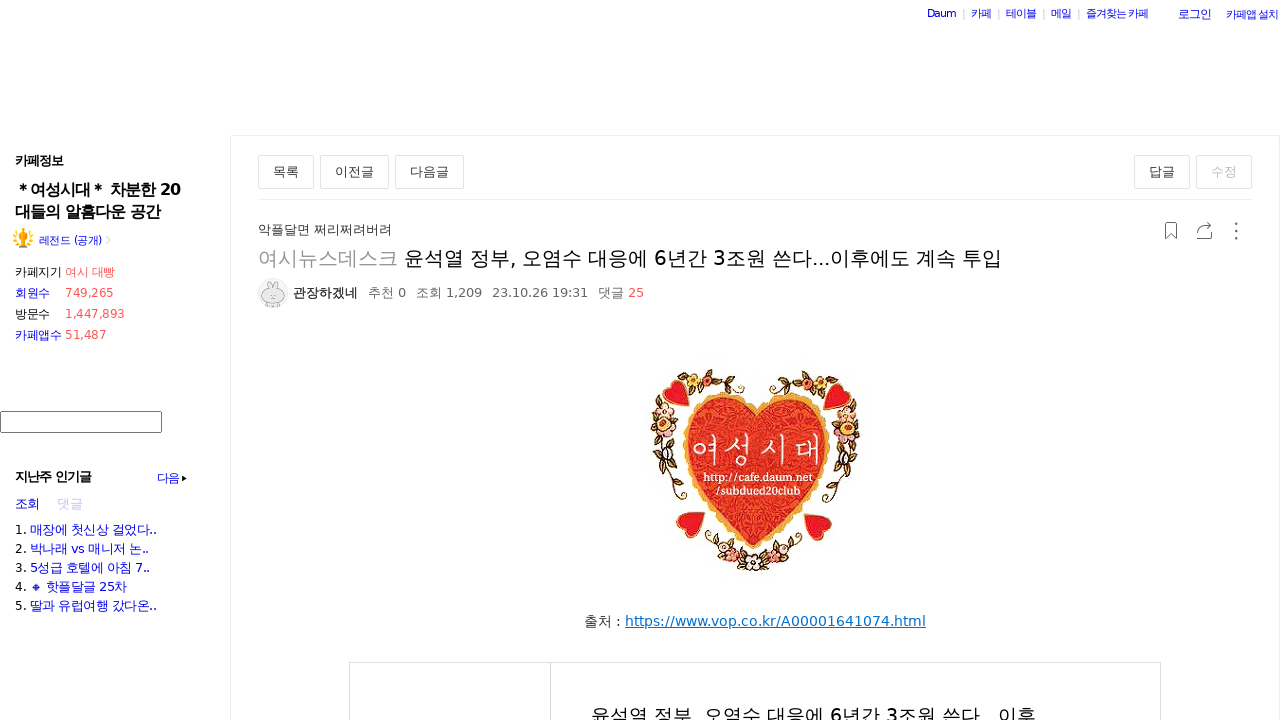

--- FILE ---
content_type: text/html;charset=UTF-8
request_url: https://cafe.daum.net/_c21_/bbs_read?grpid=1IHuH&fldid=ReHf&content=P&contentval=0JRYKzzzzzzzzzzzzzzzzzzzzzzzzz&page=1&prev_page=&firstbbsdepth=&lastbbsdepth=&listnum=
body_size: 122434
content:
<!DOCTYPE html>
<html lang="ko" class="os_mac">
<head>
		<meta name="viewport" content="width=device-width, initial-scale=1">
<meta http-equiv="content-type" content="text/html; charset=utf-8">
	<meta http-equiv="X-UA-Compatible" content="ie=edge">
	<meta property="og:site_name" content="&#65290;&#50668;&#49457;&#49884;&#45824;&#65290; &#52264;&#48516;&#54620; 20&#45824;&#46308;&#51032; &#50508;&#55136;&#45796;&#50868; &#44277;&#44036; - Daum 카페">
	<meta property="og:title" content="&#50980;&#49437;&#50676; &#51221;&#48512;, &#50724;&#50684;&#49688; &#45824;&#51025;&#50640; 6&#45380;&#44036; 3&#51312;&#50896; &#50420;&#45796;...&#51060;&#54980;&#50640;&#46020; &#44228;&#49549; &#53804;&#51077;">
	<meta property="og:article:author" content="&#65290;&#50668;&#49457;&#49884;&#45824;&#65290; &#52264;&#48516;&#54620; 20&#45824;&#46308;&#51032; &#50508;&#55136;&#45796;&#50868; &#44277;&#44036;">
	<meta property="og:description" content="&#52636;&#52376; : https://www.vop.co.kr/A00001641074.html&#50980;&#49437;&#50676; &#51221;&#48512;, &#50724;&#50684;&#49688; &#45824;&#51025;&#50640; 6&#45380;&#44036; 3&#51312;&#50896; &#50420;&#45796;...&#51060;&#54980;&#50640;&#46020; &#44228;&#49549; &#53804;&#51077;&#51221;&#54596;&#47784; &ldquo;&#50980;&#49437;&#50676; &#51221;&#48512;&#51032; &#50724;&#50684;&#49688; &#48169;&#47448; &#48169;&#51312;&#44032; &#44208;&#44397; &#44397;&#44032; &#51116;&#51221; &#48512;&#45812;&#51004;&#47196; &#51060;&#50612;&#51648;&#44256; &#51080;&#45796;&rdquo;vop.co.kr&#50724;&#50684;&#49688; &#50504;&#51204;&#54616;&#45796; &#54861;&#48372;&#45716; &#45796; &#54644;&#45459;&#44256; &#50724;&#50684;&#49688; &#45824;&#51025;&#54616;&#44192;&#45796;&#47728; &#49688;&#51312;&#50896; &#50416;&#45716; &#50500;&#51060;&#47084;&#45768;&#50724;&#50684;&#49688;&#45716; &#51068;&#48376;&#51060; &#48169;&#52636;">
	 		<meta property="og:image" content="https://img1.daumcdn.net/thumb/T140x140/?fname=https%3A%2F%2Ft1.daumcdn.net%2Fcafeattach%2F1IHuH%2Ff695d045b315adc956673b38358de4863fe2acc5">
	 		<meta property="og:image" content="https://img1.daumcdn.net/thumb/T140x140/?fname=https%3A%2F%2Ft1.daumcdn.net%2Fcafeattach%2F1IHuH%2F0ff13e4f51d46ec7991b2553bf079f92c8ee1225">
	 		<meta property="og:image" content="https://img1.daumcdn.net/thumb/T140x140/?fname=https%3A%2F%2Ft1.daumcdn.net%2Fcafeattach%2F1IHuH%2Fc315c55cf6f267beab04a116ac312ff413886767">
	<meta name="description" content="모든 이야기의 시작, Daum 카페">
	<meta name="robots" content="noindex,indexifembedded">
<meta name="referrer" content="unsafe-url">
<script src="//t1.daumcdn.net/cssjs/userAgent/userAgent-1.0.14.min.js" type="text/javascript"></script>
<title>&#65290;여성시대&#65290; 차분한 20대들의 알흠다운 공간 | 윤석열 정부, 오염수 대응에 6년간 3조원 쓴다...이후에도 계속 투입 - Daum 카페</title>
<style type="text/css">
	#intro, #intro2, .intro_con, .intro_con2 {overflow: hidden;}
				.type2_1.fixed2_1 #wrap {width: 1100px; margin: 0 auto; overflow: hidden;}
	.type2_1.flexibled2_1 #wrap {width: 100%;}
	.type2_1 #intro {display: none;}
	.type2_1 #intro .intro_con  {display: none;}
	.type2_1 #intro2    {display: block; overflow: hidden; width:"\"}\"";}
	.type2_1 #intro2 .intro_con2    {display: block;}
	.type2_1 #cafemenu  {float: left;}
	.type2_1 #content   {margin-left: 230px;}
	.tooltip_hvc {display: none;position: absolute;z-index: 99999;top: 346px;left:180px;width: 263px;height: 102px;box-shadow: 0 2px 4px 0 rgba(0, 0, 0, 0.1);background-color: #ffffff;border-color: #565a60;}
	.box_tooltip_title {position: relative;top: 20px; left: 16px;height: 18px;  font-family: AppleSDGothicNeo;  font-size: 14px;  font-weight: 600;  font-style: normal;  font-stretch: normal;  line-height: 1.29;  letter-spacing: normal;  color: #222222;  }
	.box_tooltip_contents {position: relative;top: 26px; left: 16px; width: 231px;height: 36px;font-family: AppleSDGothicNeo;font-size: 13px;font-weight: normal;font-style: normal;font-stretch: normal;line-height: 1.38;letter-spacing: normal;color: #444444;}
	.ico_etc_tip_s {padding-left: 5px;width: 14px;height: 14px;object-fit: contain;vertical-align: text-bottom;}
	.type2_1 #primaryContent    {float: left; width: 870px;}
	.fixed2_1 #primaryContent .write_box, .fixed2_2 #primaryContent .write_box { width: auto }
	.type2_1 #sidebar2  {display: block;}

	</style>
<link rel="stylesheet" type="text/css" href="//t1.daumcdn.net/cafe_cj/pcweb/build/css/2009/default-8850f77637.min.css">
<!--[if lt IE 7 ]>
<link rel="stylesheet" href="//t1.daumcdn.net/cafe_cj/pcweb/build/css/2009/ie6-324b8ba7ee.min.css" type="text/css" />
<![endif]-->
<!--[if IE 7 ]>
<link rel="stylesheet" href="//t1.daumcdn.net/cafe_cj/pcweb/build/css/2009/ie7-d6cd9c6d89.min.css" type="text/css" />
<![endif]-->
<!--[if IE 8 ]>
<link rel="stylesheet" href="//t1.daumcdn.net/cafe_cj/pcweb/build/css/2009/ie8-d6cd9c6d89.min.css" type="text/css" />
<![endif]-->
	<link rel="stylesheet" type="text/css" href="/_c21_/css/1IHuH/322/20260106173645.7/20260106172743.92/20250323130908.14.css?grpid=1IHuH">
<script src="//t1.daumcdn.net/cafe_cj/pcweb/js/1/jquery-1.12.4.min.js"></script>
<script type="text/javascript">
	jQuery.noConflict();
</script>


 


	<link rel="stylesheet" href="//s1.daumcdn.net/editor/releases/7.4.42-22/css/content_view.css" type="text/css" charset="utf-8"/>
<script type="text/javascript">
var CAFEAPP = {
    ISCUBE : true,
    DEFAULTFONTSIZE : '9',
    GRPID : "1IHuH",
    GRPID_PK : "oRH2pAVDSiE0",
    GRPNAME : "\uFF0A\uC5EC\uC131\uC2DC\uB300\uFF0A \uCC28\uBD84\uD55C 20\uB300\uB4E4\uC758 \uC54C\uD760\uB2E4\uC6B4 \uACF5\uAC04",
    FLDID : "ReHf",
    FLDTYPE : "",
    FLD_SHRTCMTPERMROLENAME : "6등급",
    SUB_LAYOUT_TYPE : "type2_1",
    SUB_WIDTH_TYPE : "flexibled2_1",
    CAFE_ENCRYPT_LOGIN_USERID : "",
    IS_NO_AUTH_SIMPLEID : false,
    MEMBER_MEMBER : false,
    CAFEINFO_currentPublic : true,
    CAFEON : false,
    NOT_EDITOR : true,
    FORM_stipulation : true,
    MEMBER_NICKNAME : "\uC190\uB2D8",
    MEMBER_ROLECODE : "05",
    MEMBER_ROLENAME : "비회원",
    MEMBER_MAIL_SENDABLE : '',
    CAFEINFO_sleep : false,
    GRPCODE : "subdued20club",
    CAFE_TEMPLATE_TYPE_CODE : "",
    CATEID : "1Ii",
	CAFE_HOST : "cafe.daum.net",
    FANCAFE_HOST : "fancafe-external-api.cafe.daum.net",
    LOGIN_URL : "https://logins.daum.net",
	MSGBOX_URL: "https://msgbox.cafe.daum.net",
	NICKCOVERNAME : "여시",
  CAFE_TOP_HOST: "https://top.cafe.daum.net"

};
</script>
<link rel="stylesheet" href="//t1.daumcdn.net/cafe_cj/pcweb/build/css/jquery-ui-ebcf6010f7.min.css">
<link rel="stylesheet" type="text/css" href="//t1.daumcdn.net/cafe_cj/pcweb/build/css/ui/cafe_ui-ea535cd0d6.min.css" charset="UTF-8">
<link rel="stylesheet" type="text/css" href="//t1.kakaocdn.net/phocus/apps/v1.2.0/phocus.min.css">
<script src="//t1.kakaocdn.net/phocus/apps/v1.2.0/phocus.min.js" charset="UTF-8"></script>
<script src="//t1.daumcdn.net/cafe_cj/pcweb/build/js/ui/cafe_ui-fc54068a11.js" charset="UTF-8"></script>
<script src="//t1.daumcdn.net/cafe_cj/pcweb/js/3/jquery-ui-datepicker-ko.js" charset="UTF-8"></script>
<script src="//t1.daumcdn.net/cafe_cj/pcweb/build/js/2009/common-49a0a96d1b.js" charset="UTF-8"></script>
<script src="//t1.daumcdn.net/cafe_cj/pcweb/build/js/2009/bbs_recommend-d515193537.js" charset="UTF-8"></script>
<script src="//t1.daumcdn.net/editor/view/exif/1.1/ExifViewer.js"></script>
<script type="text/javascript" src="//t1.daumcdn.net/cafe_cj/pcweb/build/js/2009/member_person_module-21e71b1dd0.js" charset="UTF-8"></script>
<script type="text/javascript">//<![CDATA[
document.domain = "daum.net";

function showSideView(curObj, userid, targetNick, isAdmin, isGuest) {
			if(isGuest){
			var sideView = new SideView(curObj, userid, xssEscape(targetNick), '05', isAdmin, isGuest);
			sideView.showLayer();
		}else{
			alert ("해당 카페 회원만 회원메뉴를 확인하실 수 있습니다  ");
		}
	}

function xssEscape(str) {
  return str
    .replace(/&/g, '&amp;')
    .replace(/</g, '&lt;')
    .replace(/>/g, '&gt;')
    .replace(/"/g, '&quot;')
    .replace(/'/g, '\\&#x27;')
    .replace(/\//g, '&#x2F;');
}
//]]>
</script>

<!-- 글뷰개편 스타일시트 -->
<link rel="stylesheet" href="//t1.daumcdn.net/cafe_cj/font/spoqa_sans_kr_20200326/stylesheet.css" type="text/css">
<link rel="stylesheet" href="//t1.daumcdn.net/cafe_cj/font/noto_sans_kr_20190405/stylesheet.css" type="text/css">
<link rel="stylesheet" type="text/css" href="//t1.daumcdn.net/cafe_cj/pcweb/build/css/article-all-style-0d536b7ae2.min.css">
<!--[if lt IE 9]>
<style>
	.cont_comment .area_l {
		display: none !important;
	}
</style>
<!--[if IE 8 ]>
<link rel="stylesheet" href="//t1.daumcdn.net/cafe_cj/pcweb/build/css/article-all-style-ie8-f21614bc4f.min.css" type="text/css" />
<![endif]-->

<script type="text/javascript" src="//t1.daumcdn.net/cafe_cj/pcweb/build/js/2009/encoding-d4d80418f2.js"></script> <!-- bbs_read.js에서 사용 -->
<script type="text/javascript" src="//t1.daumcdn.net/cafe_cj/pcweb/build/js/2009/dwr/engine-2.0.5-31661804d3.js"></script>
<script type="text/javascript" src="//t1.daumcdn.net/cafe_cj/pcweb/build/js/2009/dwr/dwrstub-compressed-b1e6efc790.js"></script>

<script>
	CAFEAPP.ui = {
		FLDID: 'ReHf',
		DATAID: '4634148',
		BBS_PRINT: 'bbs_print',
		ENCREFERER: '',
		VIEWCOUNT: '1209',
		PLAIN_REGDT: '20231026193158',
		PAGE: '1',
		PAGER_page: '1',
		PREV_PAGE: '',
		FIRSTBBSDEPTH: '',
		LASTBBSDEPTH: '',
		PARBBSDEPTH: '0JRYKzzzzzzzzzzzzzzzzzzzzzzzzz',
		BBS_LIST_URI: 'bbs_list',
		BBS_REPLY_URI: 'bbs_reply',
		BBS_DELETE_SPAM: 'bbs_delete_spam_action',
		ENCDATANAME: '%EC%9C%A4%EC%84%9D%EC%97%B4+%EC%A0%95%EB%B6%80%2C+%EC%98%A4%EC%97%BC%EC%88%98+%EB%8C%80%EC%9D%91%EC%97%90+6%EB%85%84%EA%B0%84+3%EC%A1%B0%EC%9B%90+%EC%93%B4%EB%8B%A4...%EC%9D%B4%ED%9B%84%EC%97%90%EB%8F%84+%EA%B3%84%EC%86%8D+%ED%88%AC%EC%9E%85',
		ANONYN: 'N',
		CAFE_ENCRYPT_USERID: 'y7ljgaW24oc0',
		PARDATATYPE: '',
		Convert_REGDT: '2023.10.26+19%3A31',
		DRAGPERMYN: 'Y',
		ESPAM: '_64grUhR2kEGKXOQKyoOX5HLhMHWuvPN.MUiKoFdTctvNSQghVyN2ZRGpXxcxKbq3lV__se8II-vqmvl7J3CRA00',
		permlink: 'https://cafe.daum.net/subdued20club/ReHf/4634148',
		skinType: 'W01',

					BBSNICKNAME: '\uAD00\uC7A5\uD558\uACA0\uB124', 			LISTNUM: '',
			Convert_REFERER: '',
		
		USER_ID: '',
		IS_NOTICE: 'false' == 'true',
		IS_HOME_NOTI: 'false' == 'true',
		IS_LOGIN: 'false' == 'true',
		IS_NO_AUTH_SIMPLEID: '' == 'Y',
		HAS_WRITE_PERM: 'false' == 'true',
		IS_ALBUM: 'false' == 'true',
		IS_MINE: '' == 'true',
		IS_ADMIN: '' == 'true',
		IS_BOARD_ADMIN: '' == 'true',
		EDGE: {
			IS_LATEST: 'true' == 'false',
			IS_OLDEST: 'true' == 'false'
		},
		ROLECODE: '05',

		ESCROW: {
			ITEM_STATUS: Number(''),
		},
		NEED_TO_CHANGE_PC_ARTICLE_TO_KEDITOR: 'false' == 'true',
		IS_KEDITOR_ARTICLE: 'true' == 'true',
		FILE_LEGALITY_STATUS: 'W',
	};

	var isDelAuthorized = '\uAD00\uC7A5\uD558\uACA0\uB124' || CAFEAPP.ui.IS_BOARD_ADMIN || CAFEAPP.ui.IS_MINE;
			var isSpamAuthorized = CAFEAPP.ui.IS_BOARD_ADMIN;
	</script>


<script src="//t1.daumcdn.net/cafe_cj/pcweb/build/js/2009/bbs_read-1d63c7ce3e.js"></script>
<script>
	function init() {
		var contentsEl = document.getElementById('user_contents');

		if (daum.Browser.ie6 || daum.Browser.ie7 || daum.Browser.ie8) {
			var cafeSubLayout = document.getElementById("cafeSubLayout");
			if (cafeSubLayout.className.indexOf("flexibled") != -1 && daum.Browser.ua.indexOf("trident/5.0") == -1) {
				daum.Element.addClassName(contentsEl, "x-repaint");
				setTimeout(function () {
					daum.Element.removeClassName(contentsEl, "x-repaint");
				}, 100);
			}
		}

		contentsEl.innerHTML = contentsEl.innerHTML
			.replace(/http:\/\/(front|cafe\d{1,3})\.daum\.net\/_c21_\/pds_down_hdn\?grpid=1IHuH/g, '/_c21_/pds_down_hdn?grpid=1IHuH');
		contentsEl.style.display = '';

		reloadEmbedTags();

		
			}

	jQuery(function(){
		init();
	});
</script>


<script>
	jQuery(window).on('load', function(){
		var primaryContent = jQuery('#primaryContent');
		primaryContent.find('.btn_g').css('fontSize', '13px');
		primaryContent.find('.link_board').css('lineHeight', '20px');
	});
</script>

	</head>
<body id="cafeSubLayout" class="type2_1 flexibled2_1 read bbsType skin_W01">
<div id="wrap">
	<xmp id="template_xmp" name="template_xmp" style="display:none;">
						 		<div class="figure-img" data-ke-type="image" data-ke-style="alignCenter" data-ke-mobilestyle="widthOrigin" data-link="http://cafe.daum.net/subdued20club/ReHf" data-link-newwindow="_blank"><a href="http://cafe.daum.net/subdued20club/ReHf" target="_blank" class="ke-link"><img src="https://t1.daumcdn.net/cafeattach/1IHuH/db3bc991cc811264a000cb9ff8aa909ffe0048c9" data-img-src="https://t1.daumcdn.net/cafeattach/1IHuH/db3bc991cc811264a000cb9ff8aa909ffe0048c9" data-origin-width="474" data-origin-height="227"></a></div><p style="text-align: center;">출처 : <a href="https://www.vop.co.kr/A00001641074.html" target="_blank" class="ke-link">https://www.vop.co.kr/A00001641074.html</a></p><div class="figure-open" contenteditable="false" data-ke-type="opengraph" data-ke-align="alignCenter" data-og-type="website" data-og-title="윤석열 정부, 오염수 대응에 6년간 3조원 쓴다...이후에도 계속 투입" data-og-description="정필모 “윤석열 정부의 오염수 방류 방조가 결국 국가 재정 부담으로 이어지고 있다”" data-og-host="vop.co.kr" data-og-source-url="https://www.vop.co.kr/A00001641074.html" data-og-url="https://vop.co.kr/A00001641074.html" data-og-image="http://scrap.kakaocdn.net/dn/P7yRb/bl4zaMqm6tK/Cke7KAxmnjvWVIj8GzbkZK/kakaolink40_original.jpg?width=800&amp;height=420"><a href="https://www.vop.co.kr/A00001641074.html" target="_blank" data-source-url="https://www.vop.co.kr/A00001641074.html"><div class="og-image"><img src="http://scrap.kakaocdn.net/dn/P7yRb/bl4zaMqm6tK/Cke7KAxmnjvWVIj8GzbkZK/kakaolink40_original.jpg?width=800&amp;height=420" alt="" xxonerror="this.src=&quot;//img1.kakaocdn.net/thumb/C200x200/?fname=https%3A%2F%2Ft1.daumcdn.net%2Fcafe_image%2Fcafe_meta_image_190529.png&quot;"></div><div class="og-text"><p class="og-title">윤석열 정부, 오염수 대응에 6년간 3조원 쓴다...이후에도 계속 투입</p><p class="og-desc">정필모 “윤석열 정부의 오염수 방류 방조가 결국 국가 재정 부담으로 이어지고 있다”</p><p class="og-host">vop.co.kr</p></div></a></div><p style="text-align: left;"><br></p><div class="figure-img" data-ke-type="image" data-ke-style="alignCenter" data-ke-mobilestyle="widthOrigin"><img src="https://t1.daumcdn.net/cafeattach/1IHuH/f695d045b315adc956673b38358de4863fe2acc5" class="txc-image" data-img-src="https://t1.daumcdn.net/cafeattach/1IHuH/f695d045b315adc956673b38358de4863fe2acc5" data-origin-width="800" data-origin-height="508"></div><div class="figure-img" data-ke-type="image" data-ke-style="alignCenter" data-ke-mobilestyle="widthOrigin"><img src="https://t1.daumcdn.net/cafeattach/1IHuH/0ff13e4f51d46ec7991b2553bf079f92c8ee1225" class="txc-image" data-img-src="https://t1.daumcdn.net/cafeattach/1IHuH/0ff13e4f51d46ec7991b2553bf079f92c8ee1225" data-origin-width="1080" data-origin-height="753"></div><div class="figure-img" data-ke-type="image" data-ke-style="alignCenter" data-ke-mobilestyle="widthOrigin"><img src="https://t1.daumcdn.net/cafeattach/1IHuH/c315c55cf6f267beab04a116ac312ff413886767" class="txc-image" data-img-src="https://t1.daumcdn.net/cafeattach/1IHuH/c315c55cf6f267beab04a116ac312ff413886767" data-origin-width="1075" data-origin-height="655"></div><p style="text-align: left;"><br><b><span style="font-family: 'Noto Serif KR';"><span data-ke-size="size20">오염수 안전하다 홍보는 다 해놓고 오염수 대응하겠다며 수조원 쓰는 아이러니<br><br>오염수는 일본이 방출하는데 구상권 청구 안해서 돈은 우리나라가 다씀<br><br>애초에 오염수를 방출하지 않으면 돈 나갈 일도 없었음</span></span></b></p>
	 					<!-- -->
	</xmp>

	<div id="ie_support" style="display: none">
	<div class="ie_support_inner">
		<a href="https://cafe.daum.net/supporters/MbmU/150" target="_blank">다음 카페의 ie10 이하 브라우저 지원이 종료됩니다. 원활한 카페 이용을 위해 사용 중인 브라우저를 업데이트 해주세요.</a>
		<span id="nomore_ie10_close">다시보지않기</span>
	</div>
</div>
<script>
    (function(){
        var cookiename = 'nomoreIE10_20201204_3';
        var agent = navigator.userAgent.toLowerCase();
        if (getCookie(cookiename) === undefined && agent.indexOf('trident') >= 0 && navigator.userAgent.indexOf('msie') >= 0) {
            jQuery('#ie_support').show();
        }
        jQuery('#nomore_ie10_close').on('click', function () {
            setCookie(cookiename, "nomoreIE10");
            jQuery('#ie_support').hide();
        });
    })();
</script>



<div id="upper">
<script type="text/javascript" src="//t1.daumcdn.net/cafe_cj/pcweb/build/js/2009/url_reloader-5294b589a8.js"></script>
<script type="text/javascript" language="javascript">
	document.domain = "daum.net";
	(function () {
		var FramesetChecker = {
			cafeUrl: "https://cafe.daum.net/subdued20club",
			grpcode: "subdued20club",

			allowLoadingWithoutFrameset: function () {
				return new RegExp("cafe\\d{3}.daum.net").test(location.hostname) // 
			},

			contains: function (str, test) {
				return str.indexOf(test) >= 0;
			},

			changeLocation: function () {
				UrlReloader.makeFrameCookie(document.location.href);
				UrlReloader.saveCurrentUrl(document.location.href, this.grpcode);
				parent.location.href = this.cafeUrl;
			},


			check: function () {
				
				if (!this.allowLoadingWithoutFrameset()) {
					try {
						/*
						 *   특정 브라우저에서, parent가 다른 도메인일 경우 security error가 발생한다.
						 */
						var isDownFrame = parent && parent.down === self;
						var isSearch = parent && parent.isSearch;

						if (isSearch || !isDownFrame) { // 검색용 프레임 내부, 프레임이 씌워져 있지 않은 경우
							this.changeLocation();
						}
					} catch (e) {
						UrlReloader.saveCurrentUrl(document.location.href, this.grpcode);
						document.location.href = this.cafeUrl;
					}
				}
			}
		};

		FramesetChecker.check();
	})();
</script>
</div><!-- end upper -->
<div id="cafe_gnb">
    	<div id="notiList" class="simple_notice" style="display:none">
	<ul id="notiList_scroll" style="top:0;">

		
		
		
		
		</ul>
	</div>
	<script>
		jQuery(function(){
			window.ScrollNoti = new Scrolling("notiList",3000,26);
		});
	</script>
    <script type="text/javascript">
        var CAFEAPP = CAFEAPP ? CAFEAPP : {};
        CAFEAPP.LOGIN_URL = "https://logins.daum.net";
    </script>
	<div id="minidaum">
		<ul>
			<li><a href="https://www.daum.net/?t__nil_navi=daum" target="_top" class="fl cafenavi-daum_btn">Daum</a></li>
			<li class="bar">|</li>
			<li><a class="fl cafenavi-cafe_btn" href="https://top.cafe.daum.net?t__nil_navi=cafehome" target="_top">카페</a></li>
			<li class="bar">|</li>
			<li><a class="fl cafenavi-mail_btn" href="https://table.cafe.daum.net" target="_top">테이블</a></li>
			<li class="bar">|</li>
			<li><a href="https://mail.daum.net?t__nil_navi=mailhome" target="_top" class="fl cafenavi-mail_btn">메일 <span id="mail_cnt_mini" class="txt_point"></span></a></li>
			<li class="bar">|</li>
			<li><div id="cafe_favCafeWrap">
	<a id="cafe_favCafeTitle" href="#" class="cafenavi-favoritecafe_btn" onclick="FavCafeList.toggle(); return false;">즐겨찾는 카페</a>
	<div id="cafe_favCafeListLayer" class="scroll" style="display:none;">
		<ul id="cafe_favCafeList">
				</ul>
		<iframe id="cafe_favCafeBackboard" src="about:blank" scrolling="no" frameborder="0"></iframe>
	</div>
</div>
<script>
	function mini_poplogin(){
		window.open("/_c21_/poplogin?grpid=1IHuH","poplogin", 'width=700,height=300,resizable=no,scrollbars=no');
	}
	jQuery(function(){
		FavCafeList.wrap = jQuery('#cafe_favCafeWrap')[0];
		FavCafeList.title = jQuery('#cafe_favCafeTitle')[0];
		FavCafeList.layer = jQuery('#cafe_favCafeListLayer')[0];
		FavCafeList.list = jQuery('#cafe_favCafeList')[0];
		FavCafeList.backboard = jQuery('#cafe_favCafeBackboard')[0];
		FavCafeList.login = "false";
		FavCafeList.init();
	});
</script>
</li>
			<li class="mini_btn">
				<a href="#" class="btn fl #cafenavi-login_btn" onclick="login();return false;"><span class="btn_txt p11" id="loginout">로그인</span></a>
			</li>
			<li class="mini_btn"><a href="#" class="btn fl #cafenavi-appinstall_btn" onclick="cafeAppLayer.showMiniDaum(this); return false;"><span class="btn_txt bt05 p11" id="cafeapp">카페앱 설치</span></a></li>
		</ul>
		<ins id="daum_app_layer" style="position:absolute;left:0;top:0;display:none;z-index:999999"></ins>
		<script>
		    minidaum.init();
		</script>
		<script src="//t1.daumcdn.net/tiara/js/v1/tiara-1.2.0.min.js"></script>
<script src="//t1.daumcdn.net/cafe_cj/pcweb/build/js/util/cafe_tiara-3935887216.js"></script>
	 		<script>
			(function($) {
				var prefix = '미니다음>';
				$('#minidaum').on('click', '.cafenavi-daum_btn', function (e) {
					CafeTiara.trackEvent(e, '다음', 'minidaum_daum', prefix);
				}).on('click', '.cafenavi-cafe_btn', function (e) {
					CafeTiara.trackEvent(e, '카페', 'minidaum_cafe', prefix);
				}).on('click', '.cafenavi-mail_btn', function (e) {
					CafeTiara.trackEvent(e, '카페', 'minidaum_mail', prefix);
				}).on('click', '#cafe_favCafeTitle', function (e) {
					CafeTiara.trackEvent(e, '자주가는 카페', 'minidaum_favcafe_layer_open', prefix);
				}).on('click', '#cafe_favCafeList .newdt', function (e) {
					CafeTiara.trackEvent(e, '자주가는 카페>즐겨찾는 카페 리스트', 'minidaum_favcafe', prefix);
				}).on('click', '#cafe_favCafeList .system', function (e) {
					CafeTiara.trackEvent(e, '자주가는 카페>설정', 'minidaum_fav_setting', prefix);
				}).on('click', '#daumServiceLink', function (e) {
					CafeTiara.trackEvent(e, '바로가기', 'minidaum_other_service_open', prefix);
				}).on('click', '#daumServiceLayer li', function (e) {
					CafeTiara.trackEvent(e, '바로가기 > 다른 서비스', 'minidaum_other_service', prefix);
				}).on('click', '#loginout', function (e) {
					CafeTiara.trackEvent(e, '로그인, 로그아웃', 'minidaum_loginout', prefix);
				}).on('click', '#cafeapp', function (e) {
					CafeTiara.trackEvent(e, '카페앱 설치', 'minidaum_app', prefix);
				});
			})(jQuery);
		</script>
	</div></div><!-- end cafe_gnb --><div class="cl">&nbsp;</div>
	<div id="header">
		<div id="title" style="height:99px;">
					<div id="TITLEBACKGROUND">
				<div class="tbg_t">
					<div class="tbg_tl"></div>
					<div class="tbg_tc"></div>
					<div class="tbg_tr"></div>
				</div>
				<div id="patternHeight" class="tbg_m">
					<div class="tbg_ml"></div>
					<div class="tbg_mc"></div>
					<div class="tbg_mr"></div>
				</div>
				<div class="tbg_b">
					<div class="tbg_bl"></div>
					<div class="tbg_bc"></div>
					<div class="tbg_br"></div>
				</div>
			</div>
					<div id="TITLEHOMELINK" onclick="caller('/_c21_/home?grpid=1IHuH');" class="hand title_menu"></div>
												</div><!-- end title -->
	</div><!-- end header  -->

	<div id="container">
		<div id="cafemenu">
			
<!--  Menu panel 시작  -->

						<form name="searchMyForm" action="/_c21_/member_article_cafesearch" method="get">
	<input type="hidden" name="item" value="userid" />
	<input type="hidden" name="jobcode" value="1" />
	<input type="hidden" name="grpid" value="1IHuH" />
</form>

<script type="text/javascript">//<![CDATA[
function changeInfo_tab(type){
	var my_list = document.getElementById('myinfo_list');
	var my_btn = document.getElementById("btn_myinfo_list");
	
	if (!my_list) { return; }
	
	if(!false){
		window.open("/_c21_/poplogin?grpid=1IHuH","poplogin", 'width=700,height=630,resizable=no,scrollbars=no');
		return;
	}
	if(!false){
		if (confirm("카페 가입 후 이용 가능합니다.\n 가입 하시겠습니까?")){
			location.href = "/_c21_/join_register?grpid=1IHuH";
			return;
		} else { 
			return;
		}
	}
	
	if( my_list.className == "myinfo none" ){	
			my_list.className = "myinfo block";
		my_btn.innerHTML = '<img src="//t1.daumcdn.net/cafe_image/cf_img2/img_blank2.gif" width="13" height="13" alt="" class="icon_view02"><span class="arrow">▲</span>';
		} else {		
			my_list.className = "myinfo none";
		my_btn.innerHTML = '<img src="//t1.daumcdn.net/cafe_image/cf_img2/img_blank2.gif" width="13" height="13" alt="" class="icon_view01"><span class="arrow">▼</span>';
		}
    setTimeout(function() {
	    jQuery('#cafeinfo').removeClass('x-repaint');
	}, 200);
}

var CAFEAPP = CAFEAPP ? CAFEAPP : {};
CAFEAPP.MEMBER_MAIL_SENDABLE = '';

// ]]>
</script>

<div class="cafeinfoBox">
	<div class="cafeinfo_bg" id="cafe_info_outer">
		<div id="info_tab" class="cafeinfoTab">
						<span class="cafe" ><span class="txt_title1">카페정보</span></span>
			
					</div>

		
								
		<div class="cafename">
			&#65290;여성시대&#65290; 차분한 20대들의 알흠다운 공간
		</div>

		<div id="cafeinfo" class="cafeinfo_bg overbg">
			<div id="cafeinfo_list" class="cafeinfo">
				<ul>
					<li class="first">
						<img src="//t1.daumcdn.net/cafe_image/cf_img4/cafe_ranking/icon/cafe-legend_32.png" width="20" height="20" alt="201단계(1126997점">
						<a href="/_c21_/cafe_profile?grpid=1IHuH" class="profile_link" aria-label="프로필">레전드 (공개)<span class="ico_bbs ico_arrow_r"></span></a>
																																																																																																																	</li>
					<li><span class="info_tit">카페지기</span>
												<a href="#" onclick="goManager('1IHuH'); return false;" class="txt_point fl" title="여시 대빵">여시 대빵</a>
											</li>
					<li>
						<span class="info_tit"><a href="/_c21_/memberlist?grpid=1IHuH" onclick="caller(this.href);return false;">회원수</a></span>
						<span class="txt_point num fl"><a href="/_c21_/memberlist?grpid=1IHuH" onclick="caller(this.href);return false;" class="txt_point num">749,265</a>
												</span>
					</li>
					<li><span class="info_tit">방문수</span><span class="txt_point num fl">1,447,819</span>
					</li>
					<li class="last"><a href="https://cafe-notice.tistory.com/2328" target="_blank" class="info_tit">카페앱수</a><span class="txt_point num fl">51,487</span></li>
				</ul>

							</div><!-- end cafeinfo -->
						
			<div class="btn_area">
																													<a href="/_c21_/join_register?grpid=1IHuH" id="cafe_join_btn"><img src="//t1.daumcdn.net/cafe_image/cf_img2/img_blank2.gif" width="159" height="35" alt="카페 가입하기" class="btn_join" /></a><br />
																			</div><!-- end btn_area -->
				
			</div>
	</div><!-- end cafeinfo_bg -->
	<div class="cafeinfoBoxT">&nbsp;</div>
</div><!-- end cafeinfoBox -->
<div class="cl">&nbsp;</div>

								<!-- 검색엔진 -->
<div role="form" class="searchBox searchBg">
	<input type="text" name="search_left_query" value="" size="20" class="inpSearch inp_search" />
	<a href="#" class="btnSearch btn_search"><span class="hidden">검색</span></a>
</div>
								<div class="menuBox"><div class="menuBoxIn">
						<div id="menu_folder" style="display:  none ;">
				<div class="menuBoxT">&nbsp;</div>
				<div class="menuListBox"><div class="menuList">
				<ul>
					<li class="depth1">
						<div id='div_menu_folder'>
						<div class="group_tit"><h3><a href="#" onclick="showMenuList();return false;">카페 전체 메뉴</a></h3></div>
						<div class="group_ic" id="div_menu_folder_ico"><a href="#" onclick="showMenuList();return false;"><span class="arrow">▲</span><img src="//t1.daumcdn.net/cafe_image/cf_img2/img_blank2.gif" width="14" height="14" class="icon_view01" alt="" /></a></div></div>
					</li>
				</ul>
				</div></div>
				<div class="menuBoxB">&nbsp;</div>
			</div><!-- end menu_folder -->
						<div id="menu_folder_list" style="display:block;">
			<div class="menuBoxT">&nbsp;</div>
			<div class="menuListBox"><div class="menuList">
						<noscript>
				<iframe name="leftmenu" id="leftmenu" frameborder="0" scrolling="no" width="100%" height="400" title="카페 메뉴" src="/_c21_/bbs_menu_ajax?grpid=1IHuH&bmt=_2026011820334520260106173645.720260106172743.9220250323130908.14" allowtransparency="true"></iframe>
			</noscript>
			<div id="leftmenu"></div>
			<script type="text/javascript">
				(function(){
					var menuKey = '1IHuH_2026011820334520260106173645.720260106172743.9220250323130908.14';
					var menuUrl = '/_c21_/bbs_menu_ajax?grpid=1IHuH&bmt=_2026011820334520260106173645.720260106172743.9220250323130908.14&ajax=true';
					
					var leftmenu = document.getElementById("leftmenu");
					if(leftmenu){
						var menuContent = null;
						if (typeof window.sessionStorage !== 'undefined' ) {
							try {
								menuContent = sessionStorage.getItem(menuKey + "v1") != null ? unescape(sessionStorage.getItem(menuKey + "v1")) : null;
							} catch (e) {
								// ignore not supported browser
							}
						}
						if (menuContent != null) {
							leftmenu.innerHTML = menuContent;
							menu_select();
                            setTimeout(function(){daum.cafe.menu.MenuGroupManager.applyMenuGroup();}, 100);
						} else {
							jQuery.ajax({
								method: 'GET',
								url: menuUrl,
								cache: false,
							}).done(function(response){
								leftmenu.innerHTML = response;
								if (typeof window.sessionStorage !== 'undefined') {
									sessionStorage.setItem(menuKey + "v1", escape(response));
								}
								menu_select();
								daum.cafe.menu.MenuGroupManager.applyMenuGroup();
							});
						}
					}
				})();
				
				function menu_select(){
				
					var parUrl = document.location.href;
					var re1 = new RegExp( "hotissue_" );
					var re_recent = new RegExp( "recent_bbs_" );
					var re_favor = new RegExp( "favor_bbs_" );
					var re_image = new RegExp( "image_bbs_" );
					var re_movie = new RegExp( "movie_bbs_" );
				  	var obj, fldid, sum;
					 
					if ( null != re1.exec( parUrl ) ) {	
						obj = document.getElementById( "link_hotissue" );
						if ( null != obj ) obj.className = 'u';
					} else if ( null != re_recent.exec(parUrl)) {
						obj = document.getElementById( "fldlink_recent_bbs" );		
						if (null != obj ){
							obj.className = "u b";
						}			
					} else if ( null != re_favor.exec(parUrl)) {
						obj = document.getElementById( "fldlink_favor_bbs" );
						if (null != obj ){
							obj.className = "u b";
						}			
					} else if ( null != re_image.exec(parUrl)) {
						obj = document.getElementById( "fldlink_image_bbs" );
						if (null != obj ){
							obj.className = "u b";
						}			
					} else if ( null != re_movie.exec(parUrl)) {
						obj = document.getElementById( "fldlink_movie_bbs" );		
						if (null != obj ){
							obj.className = "u b";
						}			
					}  else {
						var re2 = new RegExp( "&fldid=([_0-9a-zA-Z]+)" );
						var match2 = re2.exec( parUrl );
						if ( null != match2 && 2 == match2.length ) {
							fldid = match2[1];
							sum = 0;
							for ( i = 0; i < fldid.length; i++ ) {
								sum += fldid.charCodeAt(i);
							}
							obj = document.getElementById("fldlink_" + fldid + "_" + sum);
							if ( null != obj ) {
								obj.className = 'u b';
							}
						}
					}
				}
			</script>

											</div></div>
			<div class="menuBoxB">&nbsp;</div>	
			</div><!-- end menu_folder_list -->
		</div></div><div class="cl">&nbsp;</div><!-- end menuBox -->
			<!--  Menu panel 끝  -->

<!--  Accessary panel 시작  -->
					<!-- 메뉴 밑에 붙는 Accessary panel -->
						<div id="sidebar1">
					<div id="weekly_popular" class="component"><div class="outBox">
	<div class="outBoxT">&nbsp;</div>
	<div class="outBoxC">
				<div id="popular_cnt" class="inBox block">
			<div class="component_tit block">
				<h4 class="fl">지난주 인기글</h4>
				<span class="change_btn" id="popular_cnt_page">
									<a href="#popular_cnt_page2" onclick="changeSideContPage(2,'popular_cnt');return false;" class="p11">다음</a><span class="arrow">▶</span>
								</span>
				<div class="component_tit_line opacity">&nbsp;</div>
			</div><!-- end component_tit -->
			<div class="component_list group">
				<ul>
					<li><span class="txt_point"><a href="#popular_cnt_page1" onclick="changeSideCont_pupular('count'); return false;" class="ls">조회</a><span class="arrow">▼</span></span> <br />
						<ol id="popular_cnt_page1">
																					<li><span class="num">1.</span> <a href="/_c21_/favor_bbs_read?grpid=1IHuH&amp;fldid=ReHf&amp;page=1&amp;prev_page=&amp;contentval=0NGNNzzzzzzzzzzzzzzzzzzzzzzzzz&amp;datanum=5544497&amp;favorRegdate=20260105&amp;favorMode=view">매장에 첫신상 걸었다..</a></li>
														<li><span class="num">2.</span> <a href="/_c21_/favor_bbs_read?grpid=1IHuH&amp;fldid=ReHf&amp;page=1&amp;prev_page=&amp;contentval=0NGRszzzzzzzzzzzzzzzzzzzzzzzzz&amp;datanum=5544776&amp;favorRegdate=20260105&amp;favorMode=view">박나래 vs 매니저 논..</a></li>
														<li><span class="num">3.</span> <a href="/_c21_/favor_bbs_read?grpid=1IHuH&amp;fldid=ReHf&amp;page=1&amp;prev_page=&amp;contentval=0NGEnzzzzzzzzzzzzzzzzzzzzzzzzz&amp;datanum=5543965&amp;favorRegdate=20260105&amp;favorMode=view">5성급 호텔에 아침 7..</a></li>
														<li><span class="num">4.</span> <a href="/_c21_/favor_bbs_read?grpid=1IHuH&amp;fldid=ReHf&amp;page=1&amp;prev_page=&amp;contentval=0MwI0zzzzzzzzzzzzzzzzzzzzzzzzz&amp;datanum=5467284&amp;favorRegdate=20260105&amp;favorMode=view">&#128312; 핫플달글 25차</a></li>
														<li><span class="num">5.</span> <a href="/_c21_/favor_bbs_read?grpid=1IHuH&amp;fldid=ReHf&amp;page=1&amp;prev_page=&amp;contentval=0NFsPzzzzzzzzzzzzzzzzzzzzzzzzz&amp;datanum=5542577&amp;favorRegdate=20260105&amp;favorMode=view">딸과 유럽여행 갔다온..</a></li>
																				</ol>
						<ol id="popular_cnt_page2" class="none">
														<li><span class="num">6.</span> <a href="/_c21_/favor_bbs_read?grpid=1IHuH&amp;fldid=ReHf&amp;page=1&amp;prev_page=&amp;contentval=0NGbHzzzzzzzzzzzzzzzzzzzzzzzzz&amp;datanum=5545359&amp;favorRegdate=20260105&amp;favorMode=view">망함;;;;;;당근에서 ..</a></li>
														<li><span class="num">7.</span> <a href="/_c21_/favor_bbs_read?grpid=1IHuH&amp;fldid=ReHf&amp;page=1&amp;prev_page=&amp;contentval=0NGQmzzzzzzzzzzzzzzzzzzzzzzzzz&amp;datanum=5544708&amp;favorRegdate=20260105&amp;favorMode=view">현재 미감 감다죽이라..</a></li>
														<li><span class="num">8.</span> <a href="/_c21_/favor_bbs_read?grpid=1IHuH&amp;fldid=ReHf&amp;page=1&amp;prev_page=&amp;contentval=0NGEKzzzzzzzzzzzzzzzzzzzzzzzzz&amp;datanum=5543936&amp;favorRegdate=20260105&amp;favorMode=view">28년 넘게 정리안한 ..</a></li>
														<li><span class="num">9.</span> <a href="/_c21_/favor_bbs_read?grpid=1IHuH&amp;fldid=ReHf&amp;page=1&amp;prev_page=&amp;contentval=0NFs3zzzzzzzzzzzzzzzzzzzzzzzzz&amp;datanum=5542555&amp;favorRegdate=20260105&amp;favorMode=view">실시간 철도카페 난리..</a></li>
														<li><span class="num">10.</span> <a href="/_c21_/favor_bbs_read?grpid=1IHuH&amp;fldid=ReHf&amp;page=1&amp;prev_page=&amp;contentval=0NGo7zzzzzzzzzzzzzzzzzzzzzzzzz&amp;datanum=5546155&amp;favorRegdate=20260105&amp;favorMode=view">인간혐오 올거같은 박..</a></li>
													</ol>
					</li>
					<li class="last"><span class="opacity"><a href="#popular_reply_page1" onclick="changeSideCont_pupular('reply'); return false;" class="last left_vbar">댓글</a><span class="arrow">▼</span></span><br /></li>
				</ul>
			</div>
		</div>
				<div id="popular_reply" class="inBox none">
			<div class="component_tit">
				<h4 class="fl">지난주 인기글</h4>
				<span class="change_btn" id="popular_reply_page">
									<a href="#popular_reply_page2" onclick="changeSideContPage(2,'popular_reply');return false;" class="p11">다음</a><span class="arrow">▶</span>
								</span>
				<div class="component_tit_line opacity">&nbsp;</div>
			</div><!-- end component_tit -->
			<div class="component_list group">
				<ul>
					<li><span class="opacity"><a href="#popular_cnt_page1" onclick="changeSideCont_pupular('count');return false;" class="ls">조회</a><span class="arrow">▼</span></span> <br /></li>
					<li class="last"><span class="txt_point"><a href="#popular_reply_page1" onclick="changeSideCont_pupular('reply'); return false;" class="last left_vbar">댓글</a><span class="arrow">▼</span></span><br />
						<ol id="popular_reply_page1">
																					<li><span class="num">1.</span> <a href="/_c21_/favor_bbs_read?grpid=1IHuH&amp;fldid=WKOm&amp;page=1&amp;prev_page=&amp;contentval=007oDzzzzzzzzzzzzzzzzzzzzzzzzz&amp;datanum=30021&amp;favorRegdate=20260105&amp;favorMode=cmt">죽겠다</a></li>
														<li><span class="num">2.</span> <a href="/_c21_/favor_bbs_read?grpid=1IHuH&amp;fldid=WKLt&amp;page=1&amp;prev_page=&amp;contentval=0017Xzzzzzzzzzzzzzzzzzzzzzzzzz&amp;datanum=4311&amp;favorRegdate=20260105&amp;favorMode=cmt">&#127765;BL 미인수 달글 4..</a></li>
														<li><span class="num">3.</span> <a href="/_c21_/favor_bbs_read?grpid=1IHuH&amp;fldid=WKLt&amp;page=1&amp;prev_page=&amp;contentval=0017Wzzzzzzzzzzzzzzzzzzzzzzzzz&amp;datanum=4310&amp;favorRegdate=20260105&amp;favorMode=cmt">&#127765;BL 미인수 달글 4..</a></li>
														<li><span class="num">4.</span> <a href="/_c21_/favor_bbs_read?grpid=1IHuH&amp;fldid=WKOm&amp;page=1&amp;prev_page=&amp;contentval=007nnzzzzzzzzzzzzzzzzzzzzzzzzz&amp;datanum=29995&amp;favorRegdate=20260105&amp;favorMode=cmt">&#127819; 데이식스 달글 ..</a></li>
														<li><span class="num">5.</span> <a href="/_c21_/favor_bbs_read?grpid=1IHuH&amp;fldid=WKLE&amp;page=1&amp;prev_page=&amp;contentval=000Smzzzzzzzzzzzzzzzzzzzzzzzzz&amp;datanum=1784&amp;favorRegdate=20260105&amp;favorMode=cmt">&#129419;뇌동매매 불나방 ..</a></li>
																				</ol>
						<ol id="popular_reply_page2" class="none">
														<li><span class="num">6.</span> <a href="/_c21_/favor_bbs_read?grpid=1IHuH&amp;fldid=WKOm&amp;page=1&amp;prev_page=&amp;contentval=007nmzzzzzzzzzzzzzzzzzzzzzzzzz&amp;datanum=29994&amp;favorRegdate=20260105&amp;favorMode=cmt"">&#127819; 데이식스 달글 ..</a></li>
														<li><span class="num">7.</span> <a href="/_c21_/favor_bbs_read?grpid=1IHuH&amp;fldid=VrYr&amp;page=1&amp;prev_page=&amp;contentval=0404szzzzzzzzzzzzzzzzzzzzzzzzz&amp;datanum=953614&amp;favorRegdate=20260105&amp;favorMode=cmt"">❄&#65039;❄&#65039;산리오달글 2..</a></li>
														<li><span class="num">8.</span> <a href="/_c21_/favor_bbs_read?grpid=1IHuH&amp;fldid=WKLT&amp;page=1&amp;prev_page=&amp;contentval=0032Lzzzzzzzzzzzzzzzzzzzzzzzzz&amp;datanum=11677&amp;favorRegdate=20260105&amp;favorMode=cmt"">&#129489;&#127995;&#8205;&#127859; 5분 ..</a></li>
														<li><span class="num">9.</span> <a href="/_c21_/favor_bbs_read?grpid=1IHuH&amp;fldid=WKOm&amp;page=1&amp;prev_page=&amp;contentval=007oUzzzzzzzzzzzzzzzzzzzzzzzzz&amp;datanum=30038&amp;favorRegdate=20260105&amp;favorMode=cmt"">&#127775; NCT WISH 엔시티..</a></li>
														<li><span class="num">10.</span> <a href="/_c21_/favor_bbs_read?grpid=1IHuH&amp;fldid=VrYr&amp;page=1&amp;prev_page=&amp;contentval=0404vzzzzzzzzzzzzzzzzzzzzzzzzz&amp;datanum=953617&amp;favorRegdate=20260105&amp;favorMode=cmt"">&#129511; 혼술 달글 382차..</a></li>
													</ol>
					</li>
				</ul>
			</div>
		</div>
	</div>
</div></div>
<div class="cl">&nbsp;</div>
			</div><!-- end sidebar1 -->
							</div>
		<div id="content">
			<div class="primary_content" id="primaryContent">
				<form id="bbsForm" name="bbsForm" method="get">
	<input type="hidden" name="grpid">
	<input type="hidden" name="emoticon">
	<input type="hidden" name="fldid">
	<input type="hidden" name="dataid">
	<input type="hidden" name="datanum"> 	<input type="hidden" name="page">
	<input type="hidden" name="prev_page">
	<input type="hidden" name="firstbbsdepth">
	<input type="hidden" name="lastbbsdepth">
	<input type="hidden" name="content">
	<input type="hidden" name="contentval">
	<input type="hidden" name="espam4634148">
	<input type="hidden" name="viewcount4634148">
	<input type="hidden" name="regdt4634148">
	<input type="hidden" name="regdt"> 	<input type="hidden" name="mode">
	<input type="hidden" name="num">
	<input type="hidden" name="pardataname">
	<input type="hidden" name="parbbsdepth">
	<input type="hidden" name="e_paruserid">
	<input type="hidden" name="pardatatype">
	<input type="hidden" name="parregdt">
	<input type="hidden" name="move">
	<input type="hidden" name="userlist">
	<input type="hidden" name="issueregyn" value="N">
	<input type="hidden" name="changerolecode" value="">
	<input type="hidden" name="token" value="a6c2beda55db0c4962f1ddb4b2d4eb1" />

		<input type="hidden" name="list">
	<input type="hidden" name="listval">
	<input type="hidden" name="listdate">
	<input type="hidden" name="topid">
	<input type="hidden" name="contentdate">
	<input type="hidden" name="bbs" value="">
	<input type="hidden" name="date" value="Jan 18, 2026, 9:28:33 PM">
	<input type="hidden" name="item" value="">
	<input type="hidden" name="query">
	<input type="hidden" name="query2">
	<input type="hidden" name="listnick">
	<input type="hidden" name="contentnick">
	<input type="hidden" name="jobcode">
</form>

				<strong class="screen_out">카페 게시글</strong>
				<div class="cont_upper area_btn_g">
	<div class="area_l">
					<a id="article-list-btn" href="bbs_list?grpid=1IHuH&fldid=ReHf&firstbbsdepth=&lastbbsdepth=&page=1&prev_page=&listnum=#bbs_list_title" class="btn_g">목록</a>
		
									<a id="after-article" href="/_c21_/bbs_read?grpid=1IHuH&amp;fldid=ReHf&amp;content=N&amp;contentval=0JRYIzzzzzzzzzzzzzzzzzzzzzzzzz&amp;page=1&amp;prev_page=&amp;firstbbsdepth=&amp;lastbbsdepth=&amp;listnum=" class="btn_g">이전글</a>
										<a id="before-article" href="/_c21_/bbs_read?grpid=1IHuH&amp;fldid=ReHf&amp;content=P&amp;contentval=0JRYLzzzzzzzzzzzzzzzzzzzzzzzzz&amp;page=1&amp;prev_page=&amp;firstbbsdepth=&amp;lastbbsdepth=&amp;listnum=" class="btn_g">다음글</a>
						</div>

	
	<div class="area_r">
				<button id="article-reply-btn-top" type="button" class="btn_g">답글</button>
				<button id="article-modify-btn-top" class="btn_g">수정</button>
		<button id="article-delete-btn-top" type="button" class="btn_g type2">삭제</button>
		<button id="article-spam-btn-top" type="button" class="btn_g type2">스팸처리</button>
	</div>
</div>

				<div class="bbs_read_tit">
		<a href="/_c21_/bbs_list?grpid=1IHuH&fldid=ReHf&listnum=" class="txt_subhead">악플달면 쩌리쩌려버려</a>
		<strong class="tit_info" tabindex="0">
		
		
					<span class="txt_head_cont">여시뉴스데스크</span>
				
		<span class="article_title">
							윤석열 정부, 오염수 대응에 6년간 3조원 쓴다...이후에도 계속 투입
					</span>
	</strong>
	<div class="info_desc">
					<div class="profile_thumb">
									<img src="//img1.daumcdn.net/thumb/C60x60/?fname=https://t1.daumcdn.net/cafe_image/img_profile/profile_scappy.png" alt="" width="30" height="30" class="img_thumb">
							</div>
				<div class="cover_info">
							<a href="javascript:" class="link_item"
				   data-rolecode="05"
				   data-is-guest="false"
				   data-nickname="관장하겠네"
				   data-is-mine="false"
				   data-enc-userid="y7ljgaW24oc0">관장하겠네
                   </a>
						<span class="txt_item" tabindex="0">추천 0</span>
			<span class="txt_item" tabindex="0">조회 1,209</span>
							<span class="txt_item" tabindex="0">23.10.26 19:31</span>
				<span class="txt_item" tabindex="0">댓글 <a href="#comment-btn" class="txt_point">25</a></span>
								</div>
	</div>
		<div class="info_share">
		<button type="button" id="btn_bookmark" class="btn_g_ico btn_item"><span class="ico_bbs ico_bookmark">북마크</span></button>
		<button type="button" id="translateButton" class="btn_g_ico btn_item"><span class="ico_bbs ico_translate">번역하기</span></button>
		<button type="button" id="rSocialShareButton" class="btn_g_ico btn_item"><span class="ico_bbs ico_share">공유하기</span></button>
		<button type="button" id="article-more-btn" class="btn_g_ico"><span class="ico_bbs ico_more_tit">기능 더보기</span></button>
	</div>
		<social-share id="rSocialShareLayerContainer"></social-share>
		 		<script type="text/javascript" src="//t1.daumcdn.net/daumtop_deco/socialshare/socialshare-3.0.0.js"></script>
<style type="text/css">
	#rSocialShareButton{display:block;}
	#rSocialShareLayerContainer{display:block;z-index:20000}
	#rSocialShareLayerContainer[hidden]{display:none}
</style>
<script>
	jQuery(function () {
		var layerOn = false;
		var container = jQuery('#rSocialShareLayerContainer');
		window.shareLayer = {};
		window.shareLayer.closeByAnotherLayer = function () {
			layerOn = false;
			container.prop('hidden', true);
		};
		jQuery('body').on('click', closeLayer);
		function closeLayer(e) {
			if (!layerOn) {
				return;
			}

			if (jQuery(e.target).closest('#rSocialShareLayerContainer').length > 0) {
				return;
			}

			if (jQuery(e.target).closest('#rSocialShareButton').length > 0) {
				return;
			}

			window.shareLayer.closeByAnotherLayer();
		}

		var scrapUrl = 'https://scrap.cafe.daum.net/_dss_/scrap?location_id=1IHuH&folder_id=ReHf&data_id=4634148';
		if (CAFEAPP.FLDTYPE === 'V') scrapUrl = 'https://scrap.cafe.daum.net/_dss_/scrap?location_id=&folder_id=&data_id=';
		var KAKAO_APP_KEY = '53e566aa17534bc816eb1b5d8f7415ee';
		var KAKAO_APP_EXTRA_KEY = '290e3fe0b2d63e49088831bdbadb4fe5';
		if (!Kakao.Share) { // 이모티콘 sdk 버전으로 인한 이슈
			Kakao.Share = Kakao.Link;
		}
		var KAKAO_LINK_CUSTOM_DATA = {
			shareType: 'sendCustom',
			shareData: {
				templateId: 7921,
				installTalk: true,
				templateArgs: {
					'${title}': jQuery("meta[property='og:title']").attr('content'),
					'${description}': jQuery("meta[property='og:description']").attr('content'),
					'${imageUrl}': jQuery("meta[property='og:image']").attr('content'),
					'${webUrl}': 'https://cafe.daum.net/subdued20club/ReHf/4634148?svc=cafeapi',
					'${mobileWebUrl}': 'https://m.cafe.daum.net/subdued20club/ReHf/4634148?svc=cafeapi',
					'${EncodingUrl}': encodeURIComponent('https://m.cafe.daum.net/subdued20club/ReHf/4634148?svc=cafeapi')
				}
			}
		};
		useSocialShare({
			internalCss: '',
			externalCss: [
				'https://t1.daumcdn.net/daumtop_deco/socialshare/css/pc_common-v3.0.0-20240904.css',
				'https://t1.daumcdn.net/daumtop_deco/socialshare/css/pc_dark-3.0.0-20240826.css',
			],
			kakaoApi: {
				appkey: KAKAO_APP_KEY,
				extraAppkey: KAKAO_APP_EXTRA_KEY,
			},
		});
		document.getElementById('rSocialShareLayerContainer').setSocialShare({
			buttonEl: document.getElementById('rSocialShareButton'),
			link: 'https://cafe.daum.net/subdued20club/ReHf/4634148?svc=cafeapi',
			prefix: jQuery('meta[property="og:title"]').attr('content'),
			service_name: '다음카페',
			cafe: scrapUrl,
			kakaoLinkData: KAKAO_LINK_CUSTOM_DATA,
			onShow: function () {
				layerOn = true;
				jQuery('#translateContainer').hide();
				window.MoreMenuLayer.hide();
			}
		});
		jQuery('[data-handler="daumcafe"]').closest('li').show();
	});
</script>
	<script>
jQuery(function () {
				jQuery('#btn_bookmark').on('click', function(){
			login()
		});
	});
</script>
</div>

				
				<div id="cont_translate_section"></div>
				<link rel="stylesheet" href="//t1.daumcdn.net/cafe_cj/pcweb/build/css/article-content-6a339be96a.min.css" type="text/css">
<script type="text/javascript" src="//t1.daumcdn.net/mapjsapi/bundle/plusmap/prod/plusmap.view.js"></script>
<div id="bbs_contents" class="bbs_contents">
	<strong class="screen_out">게시글 본문내용</strong>
	
	
	
		<table class="protectTable" id="protectTable">
		<tr>
			<td>
				<div id="user_contents" class="board_post tx-content-container">
											<script type="text/javascript">
							document.write(removeRestrictTag());
						</script>
									</div>
			</td>
		</tr>
	</table>
	<table class="clearTable"><tr><td>&nbsp;</style></td></tr></table>
		<script>
		reconstructContents.init()
		
			</script>
</div>

<div id="search_keyword_suggest">
	<span class="keyword_title">다음검색</span>
</div>

		
<form name="filefilterForm" action="" method="get">
	<input type="hidden" name="grpid" value="">
	<input type="hidden" name="kind" value="">
	<input type="hidden" name="url" value="">
	<input type="hidden" name="filekey" value="">
	<input type="hidden" name="realname" value="">
	<input type="hidden" name="v3param" value="">
</form>
<form name="pdsV3CheckForm" action="" method="post"></form>


<div class="cont_recommendation area_btn_g">
		<div class="area_l">
		<button id="comment-btn" type="button" class="btn_g">댓글<span class="txt_num">25</span></button>
		<!-- todo: 추천된 상태일 때 ico_on 추가 -->
		<button id="recommend-btn" type="button" class="btn_g" onclick="recommendBBS('1IHuH', 'ReHf', '4634148', '0', false,  false, 'subdued20club', '%EC%9C%A4%EC%84%9D%EC%97%B4+%EC%A0%95%EB%B6%80%2C+%EC%98%A4%EC%97%BC%EC%88%98+%EB%8C%80%EC%9D%91%EC%97%90+6%EB%85%84%EA%B0%84+3%EC%A1%B0%EC%9B%90+%EC%93%B4%EB%8B%A4...%EC%9D%B4%ED%9B%84%EC%97%90%EB%8F%84+%EA%B3%84%EC%86%8D+%ED%88%AC%EC%9E%85');"><!--<span class="ico_bbs ico_heart"></span>-->추천해요<span class="txt_num">0</span></button>
	</div>
			<div class="area_r">
		<a id="scarp-btn" class="btn_g" href="https://scrap.cafe.daum.net/_dss_/scrap_cafe?location_id=1IHuH&folder_id=ReHf&data_id=4634148&source_location_code=1&source_etc=cafe300" target="_blank" onclick="return daum.cafe.scrap.showPopup(this)">스크랩<span class="txt_num">4</span></a>
	</div>
	</div>

				<div id="comment-list" class="cont_comment">
	<strong class="sr_only">댓글</strong>
	
	<div class="util_process" id="search-process" style="display:none"></div>

	<div class="comment_view" id="comment_view">
		<ul class="list_comment">
		
	
	 
		
				
						
	<li id="_cmt-4634148-3" class="" data-seq="3" data-parseq="0" data-is-hidden="false" data-is-nickcover="false" data-nickname="대외비" data-image-url="" data-image-size="0"  data-is-emoticon="false"">
		<div class="comment_section">
						 			<div class="profile_thumb">
                <img src="https://t1.daumcdn.net/cafe_image/img_profile/profile_kero.png" alt="" width="36" height="36" class="img_thumb">
			</div>
									<div class="comment_info">
				<div class="comment_post">
					<div class="profile_info">
																		<div class="opt_more_g">
														<img class="ico_role" src="//t1.daumcdn.net/cafe_image/cf_img2/bbs2/roleicon/2/g_level_27.gif" alt="">
							<a href="javascript:" data-grpid="1IHuH" data-rolecode="05" data-nickname="\uB300\uC678\uBE44" data-is-mine="false" data-enc-userid="9SVhGnSBu3c0" class="txt_name">대외비</a>
						</div>
																		<span class="txt_date" tabindex="0">23.10.26 19:33</span>
											</div>
					<div class="box_post">
												<p class="desc_info">
																						<span class="first_comment" tabindex="0">첫댓글</span>
																													<span class="original_comment" tabindex="0">지가 다 쳐마시면 끝날일</span>
						</p>
						
											</div>
									</div>
			</div>
					</div>
	</li>
	
	
	 
		
				
						
	<li id="_cmt-4634148-4" class="" data-seq="4" data-parseq="0" data-is-hidden="false" data-is-nickcover="false" data-nickname="두비두두비밥" data-image-url="" data-image-size="0"  data-is-emoticon="false"">
		<div class="comment_section">
						 			<div class="profile_thumb">
                <img src="https://t1.daumcdn.net/cafe_image/img_profile/profile_berony.png" alt="" width="36" height="36" class="img_thumb">
			</div>
									<div class="comment_info">
				<div class="comment_post">
					<div class="profile_info">
																		<div class="opt_more_g">
														<img class="ico_role" src="//t1.daumcdn.net/cafe_image/cf_img2/bbs2/roleicon/2/g_level_27.gif" alt="">
							<a href="javascript:" data-grpid="1IHuH" data-rolecode="05" data-nickname="\uB450\uBE44\uB450\uB450\uBE44\uBC25" data-is-mine="false" data-enc-userid="p.GHiFrH_z90" class="txt_name">두비두두비밥</a>
						</div>
																		<span class="txt_date" tabindex="0">23.10.26 19:33</span>
											</div>
					<div class="box_post">
												<p class="desc_info">
																					<span class="original_comment" tabindex="0">미친</span>
						</p>
						
											</div>
									</div>
			</div>
					</div>
	</li>
	
	
	 
		
				
						
	<li id="_cmt-4634148-5" class="" data-seq="5" data-parseq="0" data-is-hidden="false" data-is-nickcover="false" data-nickname="휘슬" data-image-url="" data-image-size="0"  data-is-emoticon="false"">
		<div class="comment_section">
						 			<div class="profile_thumb">
                <img src="https://t1.daumcdn.net/cafe_image/img_profile/profile_bbanya.png" alt="" width="36" height="36" class="img_thumb">
			</div>
									<div class="comment_info">
				<div class="comment_post">
					<div class="profile_info">
																		<div class="opt_more_g">
														<img class="ico_role" src="//t1.daumcdn.net/cafe_image/cf_img2/bbs2/roleicon/2/g_level_27.gif" alt="">
							<a href="javascript:" data-grpid="1IHuH" data-rolecode="05" data-nickname="\uD718\uC2AC" data-is-mine="false" data-enc-userid="gzD4MnHIDYU0" class="txt_name">휘슬</a>
						</div>
																		<span class="txt_date" tabindex="0">23.10.26 19:34</span>
											</div>
					<div class="box_post">
												<p class="desc_info">
																					<span class="original_comment" tabindex="0">아 미친새끼 젠짜</span>
						</p>
						
											</div>
									</div>
			</div>
					</div>
	</li>
	
	
	 
		
				
						
	<li id="_cmt-4634148-6" class="" data-seq="6" data-parseq="0" data-is-hidden="false" data-is-nickcover="false" data-nickname="갸또오쇼콜라" data-image-url="" data-image-size="0"  data-is-emoticon="false"">
		<div class="comment_section">
						 			<div class="profile_thumb">
                <img src="https://t1.daumcdn.net/cafe_image/img_profile/profile_cob.png" alt="" width="36" height="36" class="img_thumb">
			</div>
									<div class="comment_info">
				<div class="comment_post">
					<div class="profile_info">
																		<div class="opt_more_g">
														<img class="ico_role" src="//t1.daumcdn.net/cafe_image/cf_img2/bbs2/roleicon/2/g_level_27.gif" alt="">
							<a href="javascript:" data-grpid="1IHuH" data-rolecode="05" data-nickname="\uAC38\uB610\uC624\uC1FC\uCF5C\uB77C" data-is-mine="false" data-enc-userid="dSaEP8FXi8I0" class="txt_name">갸또오쇼콜라</a>
						</div>
																		<span class="txt_date" tabindex="0">23.10.26 19:34</span>
											</div>
					<div class="box_post">
												<p class="desc_info">
																					<span class="original_comment" tabindex="0">진지하게 2찍들 돈만 걷으면 안될까 </span>
						</p>
						
											</div>
									</div>
			</div>
					</div>
	</li>
	
	
	 
		
				
						
	<li id="_cmt-4634148-10" class="" data-seq="10" data-parseq="0" data-is-hidden="false" data-is-nickcover="false" data-nickname="도시, 그 불확실한 벽" data-image-url="" data-image-size="0"  data-is-emoticon="false"">
		<div class="comment_section">
						 			<div class="profile_thumb">
                <img src="https://t1.daumcdn.net/cafe_image/img_profile/profile_penda.png" alt="" width="36" height="36" class="img_thumb">
			</div>
									<div class="comment_info">
				<div class="comment_post">
					<div class="profile_info">
																		<div class="opt_more_g">
														<img class="ico_role" src="//t1.daumcdn.net/cafe_image/cf_img2/bbs2/roleicon/2/g_level_25.gif" alt="">
							<a href="javascript:" data-grpid="1IHuH" data-rolecode="05" data-nickname="\uB3C4\uC2DC, \uADF8 \uBD88\uD655\uC2E4\uD55C \uBCBD" data-is-mine="false" data-enc-userid="ei7MmUMi_1w0" class="txt_name">도시, 그 불확실한 벽</a>
						</div>
																		<span class="txt_date" tabindex="0">23.10.26 19:37</span>
											</div>
					<div class="box_post">
												<p class="desc_info">
																					<span class="original_comment" tabindex="0">작작하라고 ㅅㅂ</span>
						</p>
						
											</div>
									</div>
			</div>
					</div>
	</li>
	
	
	 
		
				
						
	<li id="_cmt-4634148-11" class="" data-seq="11" data-parseq="0" data-is-hidden="false" data-is-nickcover="false" data-nickname="dlwlrma-fullmoon" data-image-url="" data-image-size="0"  data-is-emoticon="false"">
		<div class="comment_section">
						 			<div class="profile_thumb">
                <img src="https://t1.daumcdn.net/cafe_image/img_profile/profile_penda.png" alt="" width="36" height="36" class="img_thumb">
			</div>
									<div class="comment_info">
				<div class="comment_post">
					<div class="profile_info">
																		<div class="opt_more_g">
														<img class="ico_role" src="//t1.daumcdn.net/cafe_image/cf_img2/bbs2/roleicon/2/g_level_27.gif" alt="">
							<a href="javascript:" data-grpid="1IHuH" data-rolecode="05" data-nickname="dlwlrma-fullmoon" data-is-mine="false" data-enc-userid="1oSbB1iUxiY0" class="txt_name">dlwlrma-fullmoon</a>
						</div>
																		<span class="txt_date" tabindex="0">23.10.26 19:38</span>
											</div>
					<div class="box_post">
												<p class="desc_info">
																					<span class="original_comment" tabindex="0">니만 없으면 안써도 될일</span>
						</p>
						
											</div>
									</div>
			</div>
					</div>
	</li>
	
	
	 
		
				
						
	<li id="_cmt-4634148-12" class="" data-seq="12" data-parseq="0" data-is-hidden="false" data-is-nickcover="false" data-nickname="로또1등이됐는데요" data-image-url="" data-image-size="0"  data-is-emoticon="false"">
		<div class="comment_section">
						 			<div class="profile_thumb">
                <img src="https://t1.daumcdn.net/cafe_image/img_profile/profile_scappy.png" alt="" width="36" height="36" class="img_thumb">
			</div>
									<div class="comment_info">
				<div class="comment_post">
					<div class="profile_info">
																		<div class="opt_more_g">
														<img class="ico_role" src="//t1.daumcdn.net/cafe_image/cf_img2/bbs2/roleicon/2/g_level_27.gif" alt="">
							<a href="javascript:" data-grpid="1IHuH" data-rolecode="05" data-nickname="\uB85C\uB6101\uB4F1\uC774\uB410\uB294\uB370\uC694" data-is-mine="false" data-enc-userid="HcZJg9W3_w50" class="txt_name">로또1등이됐는데요</a>
						</div>
																		<span class="txt_date" tabindex="0">23.10.26 19:38</span>
											</div>
					<div class="box_post">
												<p class="desc_info">
																					<span class="original_comment" tabindex="0">복지예산 삭감한거나 되돌려 미친새끼야 </span>
						</p>
						
											</div>
									</div>
			</div>
					</div>
	</li>
	
	
	 
		
				
						
	<li id="_cmt-4634148-14" class="" data-seq="14" data-parseq="0" data-is-hidden="false" data-is-nickcover="false" data-nickname="뽕순" data-image-url="" data-image-size="0"  data-is-emoticon="false"">
		<div class="comment_section">
						 			<div class="profile_thumb">
                <img src="https://t1.daumcdn.net/cafe_image/img_profile/profile_jordy.png" alt="" width="36" height="36" class="img_thumb">
			</div>
									<div class="comment_info">
				<div class="comment_post">
					<div class="profile_info">
																		<div class="opt_more_g">
														<img class="ico_role" src="//t1.daumcdn.net/cafe_image/cf_img2/bbs2/roleicon/2/g_level_25.gif" alt="">
							<a href="javascript:" data-grpid="1IHuH" data-rolecode="05" data-nickname="\uBF55\uC21C" data-is-mine="false" data-enc-userid="55JofP8XHkQ0" class="txt_name">뽕순</a>
						</div>
																		<span class="txt_date" tabindex="0">23.10.26 19:40</span>
											</div>
					<div class="box_post">
												<p class="desc_info">
																					<span class="original_comment" tabindex="0">죽어 죽어 죽어</span>
						</p>
						
											</div>
									</div>
			</div>
					</div>
	</li>
	
	
	 
		
				
						
	<li id="_cmt-4634148-20" class="" data-seq="20" data-parseq="0" data-is-hidden="false" data-is-nickcover="false" data-nickname="김치부침개 중독자" data-image-url="" data-image-size="0"  data-is-emoticon="false"">
		<div class="comment_section">
						 			<div class="profile_thumb">
                <img src="https://t1.daumcdn.net/cafe_image/img_profile/profile_berony.png" alt="" width="36" height="36" class="img_thumb">
			</div>
									<div class="comment_info">
				<div class="comment_post">
					<div class="profile_info">
																		<div class="opt_more_g">
														<img class="ico_role" src="//t1.daumcdn.net/cafe_image/cf_img2/bbs2/roleicon/2/g_level_27.gif" alt="">
							<a href="javascript:" data-grpid="1IHuH" data-rolecode="05" data-nickname="\uAE40\uCE58\uBD80\uCE68\uAC1C \uC911\uB3C5\uC790" data-is-mine="false" data-enc-userid="hwdeaQBNdr10" class="txt_name">김치부침개 중독자</a>
						</div>
																		<span class="txt_date" tabindex="0">23.10.26 19:44</span>
											</div>
					<div class="box_post">
												<p class="desc_info">
																					<span class="original_comment" tabindex="0">3조ㅋㅋㅋㅋㅋㅋㅋㅋㅋ 아주 그냥 막쓰는구나</span>
						</p>
						
											</div>
									</div>
			</div>
					</div>
	</li>
	
	
	 
		
				
						
	<li id="_cmt-4634148-21" class="" data-seq="21" data-parseq="0" data-is-hidden="false" data-is-nickcover="false" data-nickname="glamorous sky" data-image-url="" data-image-size="0"  data-is-emoticon="false"">
		<div class="comment_section">
						 			<div class="profile_thumb">
                <img src="https://t1.daumcdn.net/cafe_image/img_profile/profile_jordy.png" alt="" width="36" height="36" class="img_thumb">
			</div>
									<div class="comment_info">
				<div class="comment_post">
					<div class="profile_info">
																		<div class="opt_more_g">
														<img class="ico_role" src="//t1.daumcdn.net/cafe_image/cf_img2/bbs2/roleicon/2/g_level_27.gif" alt="">
							<a href="javascript:" data-grpid="1IHuH" data-rolecode="05" data-nickname="glamorous sky" data-is-mine="false" data-enc-userid=".u.Xet5tT-U0" class="txt_name">glamorous sky</a>
						</div>
																		<span class="txt_date" tabindex="0">23.10.26 19:45</span>
											</div>
					<div class="box_post">
												<p class="desc_info">
																					<span class="original_comment" tabindex="0">진짜 안죽나</span>
						</p>
						
											</div>
									</div>
			</div>
					</div>
	</li>
	
	
	 
		
				
						
	<li id="_cmt-4634148-22" class="" data-seq="22" data-parseq="0" data-is-hidden="false" data-is-nickcover="false" data-nickname="4.박진섭" data-image-url="" data-image-size="0"  data-is-emoticon="false"">
		<div class="comment_section">
						 			<div class="profile_thumb">
                <img src="https://t1.daumcdn.net/cafe_image/img_profile/profile_bbanya.png" alt="" width="36" height="36" class="img_thumb">
			</div>
									<div class="comment_info">
				<div class="comment_post">
					<div class="profile_info">
																		<div class="opt_more_g">
														<img class="ico_role" src="//t1.daumcdn.net/cafe_image/cf_img2/bbs2/roleicon/2/g_level_27.gif" alt="">
							<a href="javascript:" data-grpid="1IHuH" data-rolecode="05" data-nickname="4.\uBC15\uC9C4\uC12D" data-is-mine="false" data-enc-userid="r.wqUnhfrtc0" class="txt_name">4.박진섭</a>
						</div>
																		<span class="txt_date" tabindex="0">23.10.26 19:45</span>
											</div>
					<div class="box_post">
												<p class="desc_info">
																					<span class="original_comment" tabindex="0">아니 ㅅㅂ 애초에 방류 막았으면 나갈 돈이 아닌걸 </span>
						</p>
						
											</div>
									</div>
			</div>
					</div>
	</li>
	
	
	 
		
				
						
	<li id="_cmt-4634148-24" class="" data-seq="24" data-parseq="0" data-is-hidden="false" data-is-nickcover="false" data-nickname="선택과" data-image-url="" data-image-size="0"  data-is-emoticon="false"">
		<div class="comment_section">
						 			<div class="profile_thumb">
                <img src="https://t1.daumcdn.net/cafeattach/1IHuH/e947eef91a9f325b8896ffe018a7dc5488e738df" alt="" width="36" height="36" class="img_thumb">
			</div>
									<div class="comment_info">
				<div class="comment_post">
					<div class="profile_info">
																		<div class="opt_more_g">
														<img class="ico_role" src="//t1.daumcdn.net/cafe_image/cf_img2/bbs2/roleicon/2/g_level_27.gif" alt="">
							<a href="javascript:" data-grpid="1IHuH" data-rolecode="05" data-nickname="\uC120\uD0DD\uACFC" data-is-mine="false" data-enc-userid="H._I.NTRGQA0" class="txt_name">선택과</a>
						</div>
																		<span class="txt_date" tabindex="0">23.10.26 19:47</span>
											</div>
					<div class="box_post">
												<p class="desc_info">
																					<span class="original_comment" tabindex="0">뭐하는거야?. </span>
						</p>
						
											</div>
									</div>
			</div>
					</div>
	</li>
	
	
	 
		
				
						
	<li id="_cmt-4634148-27" class="" data-seq="27" data-parseq="0" data-is-hidden="false" data-is-nickcover="false" data-nickname="먹태깡" data-image-url="" data-image-size="0"  data-is-emoticon="false"">
		<div class="comment_section">
						 			<div class="profile_thumb">
                <img src="https://t1.daumcdn.net/cafeattach/1IHuH/d3b21a08005358cf7fd1b20b4b28612283c78d68" alt="" width="36" height="36" class="img_thumb">
			</div>
									<div class="comment_info">
				<div class="comment_post">
					<div class="profile_info">
																		<div class="opt_more_g">
														<img class="ico_role" src="//t1.daumcdn.net/cafe_image/cf_img2/bbs2/roleicon/2/g_level_27.gif" alt="">
							<a href="javascript:" data-grpid="1IHuH" data-rolecode="05" data-nickname="\uBA39\uD0DC\uAE61" data-is-mine="false" data-enc-userid="eWeWTJhRoMA0" class="txt_name">먹태깡</a>
						</div>
																		<span class="txt_date" tabindex="0">23.10.26 19:52</span>
											</div>
					<div class="box_post">
												<p class="desc_info">
																					<span class="original_comment" tabindex="0">그걸 왜 우리돈으로 하냐고</span>
						</p>
						
											</div>
									</div>
			</div>
					</div>
	</li>
	
	
	 
		
				
						
	<li id="_cmt-4634148-28" class="" data-seq="28" data-parseq="0" data-is-hidden="false" data-is-nickcover="false" data-nickname="퀴어주시고길레즈셔서감사합니다" data-image-url="" data-image-size="0"  data-is-emoticon="false"">
		<div class="comment_section">
						 			<div class="profile_thumb">
                <img src="https://t1.daumcdn.net/cafe_image/img_profile/profile_bbanya.png" alt="" width="36" height="36" class="img_thumb">
			</div>
									<div class="comment_info">
				<div class="comment_post">
					<div class="profile_info">
																		<div class="opt_more_g">
														<img class="ico_role" src="//t1.daumcdn.net/cafe_image/cf_img2/bbs2/roleicon/2/g_level_27.gif" alt="">
							<a href="javascript:" data-grpid="1IHuH" data-rolecode="05" data-nickname="\uD034\uC5B4\uC8FC\uC2DC\uACE0\uAE38\uB808\uC988\uC154\uC11C\uAC10\uC0AC\uD569\uB2C8\uB2E4" data-is-mine="false" data-enc-userid="XK_YCawp.3s0" class="txt_name">퀴어주시고길레즈셔서감사합니다</a>
						</div>
																		<span class="txt_date" tabindex="0">23.10.26 19:53</span>
											</div>
					<div class="box_post">
												<p class="desc_info">
																					<span class="original_comment" tabindex="0">와… 미치겠다 별들아;;</span>
						</p>
						
											</div>
									</div>
			</div>
					</div>
	</li>
	
	
	 
		
				
						
	<li id="_cmt-4634148-29" class="" data-seq="29" data-parseq="0" data-is-hidden="false" data-is-nickcover="false" data-nickname="관악구시진핑" data-image-url="" data-image-size="0"  data-is-emoticon="false"">
		<div class="comment_section">
						 			<div class="profile_thumb">
                <img src="https://t1.daumcdn.net/cafe_image/img_profile/profile_scappy.png" alt="" width="36" height="36" class="img_thumb">
			</div>
									<div class="comment_info">
				<div class="comment_post">
					<div class="profile_info">
																		<div class="opt_more_g">
														<img class="ico_role" src="//t1.daumcdn.net/cafe_image/cf_img2/bbs2/roleicon/2/g_level_27.gif" alt="">
							<a href="javascript:" data-grpid="1IHuH" data-rolecode="05" data-nickname="\uAD00\uC545\uAD6C\uC2DC\uC9C4\uD551" data-is-mine="false" data-enc-userid="VwCaBRAzr.90" class="txt_name">관악구시진핑</a>
						</div>
																		<span class="txt_date" tabindex="0">23.10.26 19:54</span>
											</div>
					<div class="box_post">
												<p class="desc_info">
																					<span class="original_comment" tabindex="0">욕밖에 안나오는게 정상이지…??</span>
						</p>
						
											</div>
									</div>
			</div>
					</div>
	</li>
	
	
	 
		
				
						
	<li id="_cmt-4634148-30" class="" data-seq="30" data-parseq="0" data-is-hidden="false" data-is-nickcover="false" data-nickname="뉴랑이" data-image-url="" data-image-size="0"  data-is-emoticon="false"">
		<div class="comment_section">
						 			<div class="profile_thumb">
                <img src="https://t1.daumcdn.net/cafeattach/1IHuH/bfffa4c423e98cb0ac6095e1512deaf2b6c61c69" alt="" width="36" height="36" class="img_thumb">
			</div>
									<div class="comment_info">
				<div class="comment_post">
					<div class="profile_info">
																		<div class="opt_more_g">
														<img class="ico_role" src="//t1.daumcdn.net/cafe_image/cf_img2/bbs2/roleicon/2/g_level_28.gif" alt="">
							<a href="javascript:" data-grpid="1IHuH" data-rolecode="05" data-nickname="\uB274\uB791\uC774" data-is-mine="false" data-enc-userid="kXzSL97cwZw0" class="txt_name">뉴랑이</a>
						</div>
																		<span class="txt_date" tabindex="0">23.10.26 19:59</span>
											</div>
					<div class="box_post">
												<p class="desc_info">
																					<span class="original_comment" tabindex="0">안위험하다고 해놓고 그돈가지고 뭐할려고 </span>
						</p>
						
											</div>
									</div>
			</div>
					</div>
	</li>
	
	
	 
		
				
						
	<li id="_cmt-4634148-31" class="" data-seq="31" data-parseq="0" data-is-hidden="false" data-is-nickcover="false" data-nickname="광복절에 일본여행가는 매국노들ㅗ" data-image-url="" data-image-size="0"  data-is-emoticon="false"">
		<div class="comment_section">
						 			<div class="profile_thumb">
                <img src="https://t1.daumcdn.net/cafe_image/img_profile/profile_bbanya.png" alt="" width="36" height="36" class="img_thumb">
			</div>
									<div class="comment_info">
				<div class="comment_post">
					<div class="profile_info">
																		<div class="opt_more_g">
														<img class="ico_role" src="//t1.daumcdn.net/cafe_image/cf_img2/bbs2/roleicon/2/g_level_27.gif" alt="">
							<a href="javascript:" data-grpid="1IHuH" data-rolecode="05" data-nickname="\uAD11\uBCF5\uC808\uC5D0 \uC77C\uBCF8\uC5EC\uD589\uAC00\uB294 \uB9E4\uAD6D\uB178\uB4E4\u3157" data-is-mine="false" data-enc-userid="6gypUhF-bBk0" class="txt_name">광복절에 일본여행가는 매국노들ㅗ</a>
						</div>
																		<span class="txt_date" tabindex="0">23.10.26 20:00</span>
											</div>
					<div class="box_post">
												<p class="desc_info">
																					<span class="original_comment" tabindex="0">어휴 답답하다</span>
						</p>
						
											</div>
									</div>
			</div>
					</div>
	</li>
	
	
	 
		
				
						
	<li id="_cmt-4634148-33" class="" data-seq="33" data-parseq="0" data-is-hidden="false" data-is-nickcover="false" data-nickname="Hurry" data-image-url="" data-image-size="0"  data-is-emoticon="false"">
		<div class="comment_section">
						 			<div class="profile_thumb">
                <img src="https://t1.daumcdn.net/cafe_image/img_profile/profile_bbanya.png" alt="" width="36" height="36" class="img_thumb">
			</div>
									<div class="comment_info">
				<div class="comment_post">
					<div class="profile_info">
																		<div class="opt_more_g">
														<img class="ico_role" src="//t1.daumcdn.net/cafe_image/cf_img2/bbs2/roleicon/2/g_level_27.gif" alt="">
							<a href="javascript:" data-grpid="1IHuH" data-rolecode="05" data-nickname="Hurry" data-is-mine="false" data-enc-userid="UA2ougpDoTY0" class="txt_name">Hurry</a>
						</div>
																		<span class="txt_date" tabindex="0">23.10.26 20:13</span>
											</div>
					<div class="box_post">
												<p class="desc_info">
																					<span class="original_comment" tabindex="0">제발 현대판 열사분 안계시나ㅠㅠㅠ 이 일본놈좀 </span>
						</p>
						
											</div>
									</div>
			</div>
					</div>
	</li>
	
	
	 
		
				
						
	<li id="_cmt-4634148-34" class="" data-seq="34" data-parseq="0" data-is-hidden="false" data-is-nickcover="false" data-nickname="내가가는길이어느길인지시바" data-image-url="" data-image-size="0"  data-is-emoticon="false"">
		<div class="comment_section">
						 			<div class="profile_thumb">
                <img src="https://t1.daumcdn.net/cafeattach/1IHuH/9cb7749e1b08339c4aa60a0117b9b74b33f360ff" alt="" width="36" height="36" class="img_thumb">
			</div>
									<div class="comment_info">
				<div class="comment_post">
					<div class="profile_info">
																		<div class="opt_more_g">
														<img class="ico_role" src="//t1.daumcdn.net/cafe_image/cf_img2/bbs2/roleicon/2/g_level_25.gif" alt="">
							<a href="javascript:" data-grpid="1IHuH" data-rolecode="05" data-nickname="\uB0B4\uAC00\uAC00\uB294\uAE38\uC774\uC5B4\uB290\uAE38\uC778\uC9C0\uC2DC\uBC14" data-is-mine="false" data-enc-userid="WBpRRbaWukw0" class="txt_name">내가가는길이어느길인지시바</a>
						</div>
																		<span class="txt_date" tabindex="0">23.10.26 20:14</span>
											</div>
					<div class="box_post">
												<p class="desc_info">
																					<span class="original_comment" tabindex="0">ㅎ....ㅅㅂ....🍆🍆</span>
						</p>
						
											</div>
									</div>
			</div>
					</div>
	</li>
	
	
	 
		
				
						
	<li id="_cmt-4634148-35" class="" data-seq="35" data-parseq="0" data-is-hidden="false" data-is-nickcover="false" data-nickname="아아나줘" data-image-url="" data-image-size="0"  data-is-emoticon="false"">
		<div class="comment_section">
						 			<div class="profile_thumb">
                <img src="https://t1.daumcdn.net/cafe_image/img_profile/profile_angmond.png" alt="" width="36" height="36" class="img_thumb">
			</div>
									<div class="comment_info">
				<div class="comment_post">
					<div class="profile_info">
																		<div class="opt_more_g">
														<img class="ico_role" src="//t1.daumcdn.net/cafe_image/cf_img2/bbs2/roleicon/2/g_level_27.gif" alt="">
							<a href="javascript:" data-grpid="1IHuH" data-rolecode="05" data-nickname="\uC544\uC544\uB098\uC918" data-is-mine="false" data-enc-userid="oOraSJhqvzc0" class="txt_name">아아나줘</a>
						</div>
																		<span class="txt_date" tabindex="0">23.10.26 20:27</span>
											</div>
					<div class="box_post">
												<p class="desc_info">
																					<span class="original_comment" tabindex="0">하</span>
						</p>
						
											</div>
									</div>
			</div>
					</div>
	</li>
	
	
	 
		
				
						
	<li id="_cmt-4634148-36" class="" data-seq="36" data-parseq="0" data-is-hidden="false" data-is-nickcover="false" data-nickname="랄랄라리라리라" data-image-url="" data-image-size="0"  data-is-emoticon="false"">
		<div class="comment_section">
						 			<div class="profile_thumb">
                <img src="https://t1.daumcdn.net/cafeattach/1IHuH/44493bed681595b2c1c49ac280d0f2e5f0cd20c1" alt="" width="36" height="36" class="img_thumb">
			</div>
									<div class="comment_info">
				<div class="comment_post">
					<div class="profile_info">
																		<div class="opt_more_g">
														<img class="ico_role" src="//t1.daumcdn.net/cafe_image/cf_img2/bbs2/roleicon/2/g_level_27.gif" alt="">
							<a href="javascript:" data-grpid="1IHuH" data-rolecode="05" data-nickname="\uB784\uB784\uB77C\uB9AC\uB77C\uB9AC\uB77C" data-is-mine="false" data-enc-userid="d1QMVsl8Ia10" class="txt_name">랄랄라리라리라</a>
						</div>
																		<span class="txt_date" tabindex="0">23.10.26 20:29</span>
											</div>
					<div class="box_post">
												<p class="desc_info">
																					<span class="original_comment" tabindex="0">뒤질래진짜 </span>
						</p>
						
											</div>
									</div>
			</div>
					</div>
	</li>
	
	
	 
		
				
						
	<li id="_cmt-4634148-38" class="" data-seq="38" data-parseq="0" data-is-hidden="false" data-is-nickcover="false" data-nickname="&#18188;+心" data-image-url="" data-image-size="0"  data-is-emoticon="false"">
		<div class="comment_section">
						 			<div class="profile_thumb">
                <img src="https://t1.daumcdn.net/cafeattach/1IHuH/aa29159719762bea9e3dc92ce4fce9bdbf644265" alt="" width="36" height="36" class="img_thumb">
			</div>
									<div class="comment_info">
				<div class="comment_post">
					<div class="profile_info">
																		<div class="opt_more_g">
														<img class="ico_role" src="//t1.daumcdn.net/cafe_image/cf_img2/bbs2/roleicon/2/g_level_27.gif" alt="">
							<a href="javascript:" data-grpid="1IHuH" data-rolecode="05" data-nickname="&#18188;+\u5FC3" data-is-mine="false" data-enc-userid="Te6ja3sxrSQ0" class="txt_name">&#18188;+心</a>
						</div>
																		<span class="txt_date" tabindex="0">23.10.26 20:51</span>
											</div>
					<div class="box_post">
												<p class="desc_info">
																					<span class="original_comment" tabindex="0">뭐하냐?</span>
						</p>
						
											</div>
									</div>
			</div>
					</div>
	</li>
	
	
	 
		
				
						
	<li id="_cmt-4634148-39" class="" data-seq="39" data-parseq="0" data-is-hidden="false" data-is-nickcover="false" data-nickname="해양심층수" data-image-url="" data-image-size="0"  data-is-emoticon="false"">
		<div class="comment_section">
						 			<div class="profile_thumb">
                <img src="https://t1.daumcdn.net/cafe_image/img_profile/profile_scappy.png" alt="" width="36" height="36" class="img_thumb">
			</div>
									<div class="comment_info">
				<div class="comment_post">
					<div class="profile_info">
																		<div class="opt_more_g">
														<img class="ico_role" src="//t1.daumcdn.net/cafe_image/cf_img2/bbs2/roleicon/2/g_level_27.gif" alt="">
							<a href="javascript:" data-grpid="1IHuH" data-rolecode="05" data-nickname="\uD574\uC591\uC2EC\uCE35\uC218" data-is-mine="false" data-enc-userid="dUucW.AOEFI0" class="txt_name">해양심층수</a>
						</div>
																		<span class="txt_date" tabindex="0">23.10.26 21:13</span>
											</div>
					<div class="box_post">
												<p class="desc_info">
																					<span class="original_comment" tabindex="0">일본이 싼 똥 세금 퍼다 치워주는겨...?</span>
						</p>
						
											</div>
									</div>
			</div>
					</div>
	</li>
	
	
	 
		
				
						
	<li id="_cmt-4634148-41" class="" data-seq="41" data-parseq="0" data-is-hidden="false" data-is-nickcover="false" data-nickname="프로혼자여행러" data-image-url="" data-image-size="0"  data-is-emoticon="false"">
		<div class="comment_section">
						 			<div class="profile_thumb">
                <img src="https://t1.daumcdn.net/cafe_image/img_profile/profile_penda.png" alt="" width="36" height="36" class="img_thumb">
			</div>
									<div class="comment_info">
				<div class="comment_post">
					<div class="profile_info">
																		<div class="opt_more_g">
														<img class="ico_role" src="//t1.daumcdn.net/cafe_image/cf_img2/bbs2/roleicon/2/g_level_28.gif" alt="">
							<a href="javascript:" data-grpid="1IHuH" data-rolecode="05" data-nickname="\uD504\uB85C\uD63C\uC790\uC5EC\uD589\uB7EC" data-is-mine="false" data-enc-userid="sQlLd6eAyxw0" class="txt_name">프로혼자여행러</a>
						</div>
																		<span class="txt_date" tabindex="0">23.10.27 01:29</span>
											</div>
					<div class="box_post">
												<p class="desc_info">
																					<span class="original_comment" tabindex="0">시발</span>
						</p>
						
											</div>
									</div>
			</div>
					</div>
	</li>
	
	
	 
		
				
						
	<li id="_cmt-4634148-42" class="" data-seq="42" data-parseq="0" data-is-hidden="false" data-is-nickcover="false" data-nickname="퇘사하겠습니다" data-image-url="" data-image-size="0"  data-is-emoticon="false"">
		<div class="comment_section">
						 			<div class="profile_thumb">
                <img src="https://t1.daumcdn.net/cafe_image/img_profile/profile_kero.png" alt="" width="36" height="36" class="img_thumb">
			</div>
									<div class="comment_info">
				<div class="comment_post">
					<div class="profile_info">
																		<div class="opt_more_g">
														<img class="ico_role" src="//t1.daumcdn.net/cafe_image/cf_img2/bbs2/roleicon/2/g_level_25.gif" alt="">
							<a href="javascript:" data-grpid="1IHuH" data-rolecode="05" data-nickname="\uD1D8\uC0AC\uD558\uACA0\uC2B5\uB2C8\uB2E4" data-is-mine="false" data-enc-userid="mmrJj6yx3Ps0" class="txt_name">퇘사하겠습니다</a>
						</div>
																		<span class="txt_date" tabindex="0">23.10.28 20:49</span>
											</div>
					<div class="box_post">
												<p class="desc_info">
																					<span class="original_comment" tabindex="0">시발 내 세금</span>
						</p>
						
											</div>
									</div>
			</div>
					</div>
	</li>
	 
<li id="comment-result-info" style="display:none;" data-result-count="25" data-paging-current="1" data-paging-total="1">
	<input type="hidden" name="F_CDEPTH" value="0000300000">
	<input type="hidden" name="L_CDEPTH" value="0000g00000">
</li>
		</ul>
	</div>
	<div id="comment-paging" class="simple_paging"></div>
	<div id="keyboardLayer" class="keyboard_layer" style="display:none"></div> 		<div class="comment_search">
		<div class="inner_search">
			<div class="opt_selected_g" id="comment-search-option" data-value="cmtContents">
				<strong class="sr_only">검색 옵션 선택상자</strong>
				<div class="opt_tit">
					<a class="tf_opt">
						<span class="txt_selected"><span id="selected-option">댓글내용</span><span class="sr_only">선택됨</span></span>
						<span class="ico_bbs ico_arrow">옵션 더 보기</span>
					</a>
				</div>
				<div class="box_opt_menu">
					<div class="menu_item">
						<a href="javascript:" class="link_menu" data-value="cmtContents">댓글내용</a>
					</div>
					<div class="menu_item">
						<a href="javascript:" class="link_menu" data-value="cmtNicknameNgram">댓글 작성자</a>
					</div>
				</div>
			</div>
			<div class="search_g ">
				<div class="box_search" id="comment-search-text">
					<input type="text" placeholder="검색어를 입력하세요" class="inp_search">
					<button type="button" class="btn_g_ico btn_search"><span class="ico_bbs ico_search">검색하기</span></button>
				</div>
			</div>
		</div>
		<button type="button" class="btn_g_ico btn_reload"><span class="ico_bbs ico_reload">재로딩</span></button>
	</div>

	<input type="hidden" name="CMTTYPE" value="member">
	<input type="hidden" name="HAS_PERMISSION" value="false">
	<input type="hidden" name="COMMENT_FLOODED" value="false">
</div>
				<div class="cont_btn area_btn_g">
	<div class="area_l">
		<a id="article-recent-list-btn" href="bbs_list?grpid=1IHuH&fldid=ReHf&listnum=#bbs_list_title" class="btn_g">최신목록</a>
				<button id="article-write-btn-bottom" type="button" class="btn_g type2">글쓰기</button>
			</div>
	<div class="area_r">
				<button id="article-reply-btn-bottom" type="button" class="btn_g">답글</button>
				<button id="article-modify-btn-bottom" class="btn_g">수정</button>
		<button id="article-delete-btn-bottom" type="button" class="btn_g type2">삭제</button>
		<button id="article-spam-btn-bottom" type="button" class="btn_g type2">스팸처리</button>
	</div>
</div>
				 

<div id="ad_wrapper">
	<ins class="kakao_ad_area" style="display:none;width:100%; margin-top:40px; clear:both"
			data-ad-unit = "DAN-z2qYEMBJsGdiof0p"
			data-ad-width = "100%"
			data-ad-height = "100"></ins>
		<script async type="text/javascript" charset="utf-8" src="//t1.daumcdn.net/kas/static/ba.min.js"></script>
</div>
<script type="text/javascript">
	var daum_ad_bold_font = false;

	var adConfig = {
		wrap: jQuery('#primaryContent')
	};
	adConfig.desc = adConfig.wrap.find('.desc_item');
	adConfig.newsubtxt = adConfig.wrap.find('.txt_item');
	adConfig.oldsubtxt = jQuery('.txt_sub');

	adConfig.newpoint = adConfig.wrap.find('.txt_point');
	adConfig.oldpoint = jQuery('.txt_point');

	adConfig.newviewborder = adConfig.wrap.find('.cont_upper');
	adConfig.newlistborder = adConfig.wrap.find('.list_board');
	adConfig.oldborder = jQuery('.line');

	var daum_ad_color_font = adConfig.wrap.css('color');

	var daum_ad_color_link = (adConfig.desc.css('color')) ? adConfig.desc.css('color') : adConfig.newsubtxt.css('color');
	if(!daum_ad_color_link) daum_ad_color_link = adConfig.oldsubtxt.css('color');

	var daum_ad_color_highlight = (adConfig.newpoint.css('color')) ? adConfig.newpoint.css('color') : adConfig.oldpoint.css('color');

	var daum_ad_color_border = (adConfig.newviewborder.css('border-bottom-color')) ? adConfig.newviewborder.css('border-bottom-color') : adConfig.newlistborder.css('border-top-color');
	if(!daum_ad_color_border) {
		daum_ad_color_border = adConfig.oldborder.css('border-top-color');
	}
</script>

				<div id="bbs-list"></div>

			</div>
		</div>
	</div>

			<div class="cl">&nbsp;</div>
		<div id="footer" class="line"><div class="footer_bg">
			<p class="copyright1"><a href="https://policy.daum.net/policy/info" target="_blank">서비스 약관/정책</a> <span class="bar2">|</span> <a href="https://cs.daum.net/redbell/top.html" target="_blank">권리침해신고</a>  <span class="bar2">|</span> <a href="https://top.cafe.daum.net/_c21_/agreement_axz" target="_blank">이용약관</a>  <span class="bar2">|</span> <a href="https://cs.daum.net/faq/36.html" target="_blank">카페 고객센터</a>  <span class="bar2">|</span> <a href="https://cafe-notice.tistory.com/1124" target="_blank">검색비공개 요청</a></p>
			<p class="copyright2">ⓒ <a href="https://career.axzcorp.com/" target="_blank" class="link_axz">AXZ Corp.</a></p>
		</div></div><!-- end footer -->

    	<img src="https://logins.daum.net/accounts/auth.gif" width="0" height="0" alt="" class="daum_auth" />
    
<script src="//t1.daumcdn.net/tiara/js/v1/tiara-1.2.0.min.js"></script>
<script src="//t1.daumcdn.net/cafe_cj/pcweb/build/js/util/cafe_tiara-3935887216.js"></script>
	<script>
	var prefix = '일반게시판>게시글>';
	CafeTiara.trackPage('article_view', 'general');
	(function ($) {
		$('#article-list-btn').on('click', function (e) {
			CafeTiara.trackEvent(e, '목록 버튼', 'list_btn', prefix);
		});

		$('#before-article').on('click', function (e) {
			CafeTiara.trackEvent(e, '이전글 버튼', 'prev_btn', prefix);
		});

		$('#after-article').on('click', function (e) {
			CafeTiara.trackEvent(e, '다음글 버튼', 'next_btn', prefix);
		});

		$('#article-reply-btn-top, #article-reply-btn-bottom').on('click', function (e) {
			CafeTiara.trackEvent(e, '답글 버튼', 'reply_btn', prefix);
		});

		$('#article-modify-btn-top, #article-modify-btn-bottom').on('click', function (e) {
			CafeTiara.trackEvent(e, '수정 버튼', 'modify_btn', prefix);
		});

		$('#article-delete-btn-top, #article-delete-btn-bottom').on('click', function (e) {
			CafeTiara.trackEvent(e, '삭제 버튼', 'delete_btn', prefix);
		});

		$('#article-spam-btn-top, #article-spam-btn-bottom').on('click', function (e) {
			CafeTiara.trackEvent(e, '스팸처리 버튼', 'spam_btn', prefix);
		});

		$('#btn_bookmark').on('click', function (e) {
			CafeTiara.trackEvent(e, '북마크 하기(해제) 버튼', 'bookmark_btn', prefix);
		});

		$('#rSocialShareButton').on('click', function (e) {
			CafeTiara.trackEvent(e, '공유버튼', 'article_share_btn', prefix);
		});

		$(function () {
			$('#more-menu-container').on('click', '.report_clean_btn', function (e) {
				CafeTiara.trackEvent(e, '신고센터로 신고', 'report_clean_btn', prefix);
			}).on('click', '.report_admin_btn', function (e) {
				CafeTiara.trackEvent(e, '카페운영자제보', 'report_admin_btn', prefix);
			}).on('click', '.report_comment', function (e) {
				CafeTiara.trackEvent(e, '신고센터로 신고', 'report_clean_btn', prefix + '댓글목록>');
			}).on('click', '.report_comment_to_cafe_admin', function (e) {
				CafeTiara.trackEvent(e, '카페운영자제보', 'report_admin_btn', prefix + '댓글목록>');
			});
		});

		$('#rSocialShareLayerContainer').on('click', '.link_sns[data-handler=kakaotalk]', function (e) {
			CafeTiara.trackEvent(e, '카카오톡', 'kakaotalk_btn', prefix);
		}).on('click', '.link_sns[data-handler=kakaostory]', function (e) {
			CafeTiara.trackEvent(e, '카카오스토리', 'kakaostory_btn', prefix);
		}).on('click', '.link_sns[data-handler=facebook]', function (e) {
			CafeTiara.trackEvent(e, '페이스북', 'facebook_btn', prefix);
		}).on('click', '.link_sns[data-handler=twitter]', function (e) {
			CafeTiara.trackEvent(e, '트위터', 'twiter_btn', prefix);
		}).on('click', '.link_sns[data-handler=daumcafe]', function (e) {
			CafeTiara.trackEvent(e, '카페스크랩', 'cafe_scrap_btn', prefix);
		}).on('click', '.copyUrl', function (e) {
			CafeTiara.trackEvent(e, '주소복사', 'url_copy_btn', prefix);
		});

		$('#scrap-btn').on('click', function (e) {
			CafeTiara.trackEvent(e, '카페스크랩', 'cafe_scrap_btn', prefix);
		});

		$('.cover_info .link_item').on('click', function (e) {
			CafeTiara.trackEvent(e, '회원 닉네임 클릭', 'member_profile', prefix);
		});

		$('#recommend-btn').on('click', function (e) {
			CafeTiara.trackEvent(e, '추천', 'article_like_btn', prefix);
		});

		$('#article-recent-list-btn').on('click', function (e) {
			CafeTiara.trackEvent(e, '최신목록 버튼', 'ratest_list_btn', prefix);
		});

		$('#article-write-btn-bottom').on('click', function (e) {
			CafeTiara.trackEvent(e, '글쓰기 버튼', 'write_btn', prefix);
		});

		$('#comment-list').on('click', '.attach_image_thumbnail', function (e) {
			CafeTiara.trackEvent(e, '댓글 이미지 클릭', 'comment_image', prefix);
		}).on('click', '.btn_reload', function (e) {
			CafeTiara.trackEvent(e, '리프레쉬버튼', 'refresh_btn', prefix);
		}).on('click', '.secret_button', function (e) {
			CafeTiara.trackEvent(e, '비밀버튼', 'secret_btn', prefix);
		}).on('click', '.image_upload_button', function (e) {
			CafeTiara.trackEvent(e, '이미지 버튼', 'img_add_btn', prefix);
		}).on('click', '.keyboard_btn', function (e) {
			CafeTiara.trackEvent(e, '이모티콘버튼', 'emoticon_add_btn', prefix);
		});
	})(jQuery);
</script>
<script>//<![CDATA[
(function(){
    try {
        if (parent.proxy) {
            var homeobj = document.getElementById("homeurl");
            homeobj.href = parent.proxy+"/subdued20club";
        }
    } catch (e) {
    }
	top.document.title = document.title;
    try {
        if (parent.proxy) {
            var topobj = document.getElementById("upper");
            topobj.style.display = 'none';
        }
    } catch (e) {
    }
    try {
        //뚜껑 카페
        if (parent.proxy) {
            var leftobj = document.getElementById("leftmenu");
            if(parent.lmargin!=null)
                leftobj.style.left = parent.lmargin;
            else
                leftobj.style.left = 25;

            if(parent.lmargin!=null)
                document.body.leftMargin = parent.lmargin;
            else
                document.body.leftMargin = 25;
            if(parent.rmargin!=null)
                document.body.rightMargin = parent.rmargin;
            else
                document.body.rightMargin = 9;
        }
    } catch (e) {
    }
})();

jQuery(function(){
    if (daum.Browser.ie) {
	    replaceAudioToEmbedOnIE();
    }
    function replaceAudioToEmbedOnIE () {
	    var audioTagList = document.getElementById('user_contents').getElementsByTagName("audio");
	    for (var i = 0; i < audioTagList.length; i++) {
		    var currentAudioEl = audioTagList[i];
		    if (currentAudioEl.className === "attach_audio") {
			    var embedTag = currentAudioEl.parentNode.getElementsByTagName("embed")[0].outerHTML;
			    currentAudioEl.parentNode.innerHTML = currentAudioEl.innerHTML || embedTag;
		    }
	    }
    }
});

// ]]>
</script>
<!--[if lt IE 9]><!-->
<script>
	jQuery(window).on("load", function () {
		resizeContentImg();
	});
</script>
<!--<![endif]-->


<script>
	// dragsearch, search drag
	(function(){
		var script = document.createElement('script');
		script.type = 'text/javascript';
		script.async = true;
		script.src = "//search1.daumcdn.net/search/statics/common/js/g/search_dragselection.min.js";
		document.getElementsByTagName('head')[0].appendChild(script);
	})();
</script>
<script>
	jQuery.noConflict();

	(function ($) {
		var getParameterByName = function (name, url) {
			if (!url) {
				url = window.location.href;
			}
			name = name.replace(/[\[\]]/g, "\\$&");
			var regex = new RegExp("[?&]" + name + "(=([^&#]*)|&|#|$)"),
				results = regex.exec(url);
			if (!results) return null;
			if (!results[2]) return '';
			return decodeURIComponent(results[2].replace(/\+/g, " "));
		};

		this.SearchModule = {
			defaultSearch: function (queryString) {
				window.location.href = "/_c21_/cafesearch?grpid=" + getParameterByName('grpid') + "&item=subject&sorttype=0&query=" + encodeURIComponent(queryString);
			}
		};

		var searchBox = $('.searchBox');

		searchBox.on('click', '.btnSearch', function (e) {
			e.preventDefault();
			var searchQuery = $(e.delegateTarget).find('.inp_search').val();

			if (searchQuery === '') {
				alert('검색할 키워드를 입력해주세요.');
				return;
			}

			SearchModule.defaultSearch(searchQuery);
		});

		searchBox.on('keyup', '.inpSearch', function (e) {
			if (e.keyCode === 13) {
				$(e.target).blur();
				$(e.delegateTarget).find('.btnSearch').click();
			}
		});
	})(jQuery);
</script>

	<div id="more-menu-container" class="opt_container"></div>
</div>

<div id="dialogs"></div>
<div id="menus"></div>
<div id="tips"></div>

<script src="//t1.daumcdn.net/cafe_cj/pcweb/js/lib/handlebars-v4.7.8.min.js"></script>
<script type="x-template" id="handlebars-user-more-menu">
	<div class="opt_more_g writer_opt">
		<div class="box_opt_menu member_type">
			<div class="menu_item">
				<a href="javascript:goProfile(CAFEAPP.GRPID, '{{encUserid}}', CAFEAPP.ui.ROLECODE, '{{this.isMine}}');" class="link_menu">회원정보</a>
			</div>
			{{#if canEditRoleCode}}
			<div class="menu_item">
				<a href="javascript:" class="link_menu">등급변경<span class="ico_bbs ico_view">등급메뉴</span></a>
				<div class="box_opt_menu box_opt_sub">
					{{#each cafeRoles}}
					<div class="menu_item">
						<a href="javascript:MemberRole.changeAtRead('{{this.code}}', '{{../encUserid}}');" class="link_menu">{{this.name}}</a>
					</div>
					{{/each}}
				</div>
			</div>
			{{/if}}
			<div class="menu_item">
				<a href="javascript:goArticle('{{encUserid}}', CAFEAPP.GRPID, '{{nickname}}', CAFEAPP.ui.IS_ADMIN, '{{this.isMine}}')" class="link_menu">작성글 보기</a>
			</div>
			{{#compare rolecode '>=' 25}}
			<div class="menu_item">
				<a href="javascript:sendWebMemo(CAFEAPP.GRPID, '{{encUserid}}', '{{this.isMine}}')" class="link_menu">쪽지 보내기</a>
			</div>
			<div class="menu_item">
				<a href="javascript:sendEmail(CAFEAPP.GRPID, '{{encUserid}}')" class="link_menu">메일 보내기</a>
			</div>
			{{/compare}}
		</div>
	</div>
</script>

<script type="x-template" id="handlebars-anonymous-user-more-menu">
	<div class="opt_more_g writer_opt">
		<div class="box_opt_menu member_type">
			{{#if seq}}
			<div class="menu_item">
				<a href="javascript:inactive_popup(CAFEAPP.GRPID, CAFEAPP.FLDID, CAFEAPP.ui.DATAID, '{{seq}}');" class="link_menu">활동중지</a>
			</div>
			<div class="menu_item">
				<a href="javascript:withdraw_popup(CAFEAPP.GRPID, CAFEAPP.FLDID, CAFEAPP.ui.DATAID, '{{seq}}');" class="link_menu">강제탈퇴</a>
			</div>
			{{else}}
			<div class="menu_item">
				<a href="javascript:inactive_popup(CAFEAPP.GRPID, CAFEAPP.FLDID, CAFEAPP.ui.DATAID);" class="link_menu">활동중지</a>
			</div>
			<div class="menu_item">
				<a href="javascript:withdraw_popup(CAFEAPP.GRPID, CAFEAPP.FLDID, CAFEAPP.ui.DATAID);" class="link_menu">강제탈퇴</a>
			</div>
			{{/if}}
		</div>
	</div>
</script>

<script type="x-template" id="handlebars-article-more-menu">
	<div class="opt_more_g">
		<div class="box_opt_menu article_type">
			<div class="menu_item">
				<a href="{{this.url}}" target="printWin" onclick="doPrint();return false;" class="link_menu">인쇄</a>
			</div>
			<div class="menu_item">
				<a href="javascript:openSpam119(CAFEAPP.ui.IS_MINE, CAFEAPP.ui.IS_LOGIN, CAFEAPP.GRPCODE, CAFEAPP.GRPID, CAFEAPP.FLDID, CAFEAPP.ui.DATAID, CAFEAPP.ui.ENCDATANAME)" class="link_menu report_clean_btn">신고센터로 신고</a>
			</div>
			{{#if memberReportable}}
			<div class="menu_item">
				<a href="javascript:" target="_blank" onclick="reportToCafeAdmin(event, CAFEAPP.ui.IS_MINE);" class="link_menu report_admin_btn">카페 운영자 제보</a>
			</div>
			{{/if}}
		</div>
	</div>
</script>

<script type="x-template" id="handlebars-comment-more-menu">
	<div class="opt_more_g">
		{{#if reportable}}
		<div class="box_opt_menu comment_type comment_type_long" data-target-element-id="{{targetElementId}}">
		{{else if memberReportable}}
		<div class="box_opt_menu comment_type comment_type_long" data-target-element-id="{{targetElementId}}">
		{{else}}
		<div class="box_opt_menu comment_type" data-target-element-id="{{targetElementId}}">
		{{/if}}
			{{#if modifiable}}
			<div class="menu_item">
				<a href="javascript:" class="link_menu modify_comment">수정</a>
			</div>
			{{/if}}
			{{#if removable}}
			<div class="menu_item">
				<a href="javascript:" class="link_menu delete_comment">삭제</a>
			</div>
			{{/if}}
			{{#if reportable}}
			<div class="menu_item">
				<a href="javascript:" class="link_menu report_comment">신고센터로 신고</a>
			</div>
			{{/if}}
			{{#if memberReportable}}
			<div class="menu_item">
				<a href="javascript:" class="link_menu report_comment_to_cafe_admin">카페운영자 제보</a>
			</div>
			{{/if}}
			{{#if spamable}}
			<div class="menu_item">
				<a href="javascript:" class="link_menu spam_comment">스팸</a>
			</div>
			{{/if}}
		</div>
	</div>
</script>

<script type="x-template" id="handlebars-list-count-menu">
	<div class="opt_more_g">
		<div class="box_opt_menu list_num_type">
			{{#each countOptions}}
			<div class="menu_item">
				<a href="javascript:setListNum({{this}})" class="link_menu">{{this}}개</a>
			</div>
			{{/each}}
		</div>
	</div>
</script>

<script type="x-template" id="handlebars-board-admin-list">
<div class="opt_more_g">
	<div class="box_opt_menu board_admin_type">
		{{#each boardAdmins}}
		<div class="menu_item">
			<a href="javascript:goProfile(CAFEAPP.GRPID, '{{this.encUserId}}', CAFEAPP.ui.ROLECODE);" class="link_menu">{{this.nickname}}</a>
		</div>
		{{/each}}
	</div>
</div>
</script>

<script type="x-template" id="handlebars-head-cont-list">
<div class="opt_more_g">
	<div class="box_opt_menu head_cont_type">
		{{#each headConts}}
		<div class="menu_item">
			<a href="javascript:window.ArticleList.filterHeadCont('{{this}}')" class="link_menu">{{{this}}}</a>
		</div>
		{{/each}}
	</div>
</div>
</script>

<script type="x-template" id="handlebars-move-board-list">
<div class="opt_more_g">
	<div class="box_opt_menu opt_menu_board">
		{{#each boards}}
		<div class="menu_item">
			<a href="javascript:window.BoardAdminTools.moveArticles('{{this.fldid}}')" class="link_menu">{{this.fldname}}</a>
		</div>
		{{/each}}
	</div>
</div>
</script>

<script type="x-template" id="handlebars-change-role-list">
<div class="opt_more_g ">
	<div class="box_opt_menu opt_menu_grade">
		{{#each cafeRoles}}
		<div class="menu_item">
			<a href="javascript:window.BoardAdminTools.changeRole('{{this.code}}');" class="link_menu">{{this.name}}</a>
		</div>
		{{/each}}
	</div>
</div>
</script>

<script type="x-template" id="handlebars-noti-list">
<div class="opt_more_g">
	<div class="box_opt_menu opt_menu_notice">
		<div class="menu_item">
			<a href="javascript:window.BoardAdminTools.setNoti('F')" class="link_menu">게시판 공지로 지정</a>
		</div>
		{{#if isAdmin}}
		<div class="menu_item">
			<a href="javascript:window.BoardAdminTools.setNoti('H')" class="link_menu">전체 공지로 지정</a>
		</div>
		{{/if}}
	</div>
</div>
</script>

<script type="x-template" id="handlebars-fav-sort-order">
<div class="opt_more_g">
	<div class="box_opt_menu list_look_type">
		<div class="menu_item">
			<a href="javascript:favorSort('view')" class="link_menu">조회수</a>
		</div>
		<div class="menu_item">
			<a href="javascript:favorSort('cmt')" class="link_menu">댓글수</a>
		</div>
	</div>
</div>
</script>

<script type="x-template" id="handlebars-fav-week-selector">
<div class="opt_more_g">
	<div class="box_opt_menu list_week_type">
		{{#each weekList}}
		<div class="menu_item">
			<a href="javascript:changeViewPeriod('{{key}}')" class="link_menu">{{value}}</a>
		</div>
		{{/each}}
	</div>
</div>
</script>

<script type="x-template" id="handlebars-title-edit">
	<div class="layer_posi">
		<div class="wrap_layer_g layer_edit">
			<strong class="layer_tit">말머리/제목 편집</strong>
			<p class="info_addition">말머리와 제목 스타일을 편집할 수 있습니다.</p>
			<div class="edit_kind">
				<div class="division_edit">
					<div id="head-cont-change-selector" class="opt_selected_g opt_preface">
						<strong class="screen_out">검색 옵션 선택상자</strong>
						<div class="opt_tit">
							<a href="javascript:" class="tf_opt">
								<span class="txt_selected">말머리 없음<span class="screen_out">선택됨</span></span>
								<span class="ico_bbs ico_arrow">옵션 더 보기</span>
							</a>
						</div>
						<div class="box_opt_menu">
							<div class="inner_menu">
								<div class="menu_item">
									<a href="javascript:" onclick="window.ArticleList.changeHeadCont(event, '')" class="link_menu">말머리 없음</a>
								</div>
								{{#each headConts}}
								<div class="menu_item">
									<a href="javascript:" onclick="window.ArticleList.changeHeadCont(event, '{{this}}')" class="link_menu">{{this}}</a>
								</div>
								{{/each}}
							</div>
							<div class="menu_add">
								<input id="head-cont-add-input" type="text" class="inp_add" placeholder="말머리 추가">
								<button id="head-cont-add-btn" type="button" class="btn_g_ico btn_plus"><span class="ico_bbs ico_plus">머리말 추가하기</span></button>
							</div>
						</div>
					</div>
				</div>
				<div class="division_edit">
					<div class="text_edit_bold">
						<button id="title-bold-btn" type="button" class="btn_g_ico btn_edit_font">
							<span class="ico_bbs ico_text_bold">텍스트 굵게하기</span>
						</button>
					</div>
					<div class="text_edit_color">
						<button id="title-color-btn" type="button" class="btn_g_ico btn_edit_font">
							<span class="ico_bbs ico_text_color">텍스트 색상바꾸기</span>
							<span class="color_selected"></span>
						</button>
						<div class="layer_color">
							<span class="ico_bbs ico_editor_arrow"></span>
							<div class="list_color">
								<div class="color_item">
									<button onclick="ArticleList.changeColor('', event)" type="button" class="color_circle btn_g_ico"><span class="ico_bbs ico_none">기본색상</span></button>
								</div>
								{{#each colors}}
								<div class="color_item">
									<button onclick="ArticleList.changeColor('{{this}}', event)" type="button" class="color_circle btn_g_ico {{#isWhite}}color_white{{/isWhite}}" style="background-color:{{this}}">
										<span class="screen_out">컬러코드 {{this}}</span>
										<span class="ico_bbs ico_selected">선택됨</span>
									</button>
								</div>
								{{/each}}
							</div>
							<div class="box_info">
								<div class="color_info">
									<span class="color_circle" style="background-color:#000"></span>
									<span class="txt_color"><span class="txt_item">#</span><input id="title-color-input" maxlength="6" pattern="[0-9a-fA-F]{3,6}" class="txt_inp" type="text" placeholder="000000"></span>
								</div>
								<button id="title-color-input-btn" type="button" class="btn_input">입력</button>
							</div>
						</div>
					</div>
				</div>
			</div>

			<div class="layer_btn area_btn_g">
				<div class="area_r">
					<button id="title-cancel-btn" type="button" class="btn_g type3">취소</button>
					<button id="title-confirm-btn" type="button" class="btn_g type4">확인</button>
				</div>
			</div>
		</div>
	</div>
</script>

<script type="x-template" id="handlebars-album-board">
	<div class="opt_more_g">
		<div class="box_opt_menu list_folder_select_type">
			{{#each folderList}}
			<div class="menu_item">
				<a href="javascript:getAlbumImageByFldid('{{fldid}}')" class="link_menu">{{fldname}}</a>
			</div>
			{{/each}}
		</div>
	</div>
</script>

<script src="//t1.daumcdn.net/cafe_cj/pcweb/build/js/util/handlebars_helper-f2d53a529e.js"></script>
<script src="//t1.daumcdn.net/cafe_cj/pcweb/build/js/menu-layer-afddc954e0.js"></script>
<script src="//t1.daumcdn.net/cafe_cj/pcweb/build/js/article-view-cd44fd0fee.js"></script>
<script type="x-template" id="handlebars-comment-editor">
	<div class="text_write_g comment_write">
		<div class="inner_text_write">
						{{#if nickname}}
			<span class="mention_nickname">@{{nickname}}</span>
			{{/if}}
						<div class="box_textarea">
				{{#if isFull}}
				<p class="info_text">댓글 등록은 9999개까지만 가능합니다.</p>
				{{else if isNotLogin}}
				<p class="info_text">로그인을 하셔야 댓글에 글을 쓸 수 있습니다.</p>
				{{else if hasNotPermission}}
				<p class="info_text">회원님은 현재 {{memberRole}}입니다. 이 게시판은 {{permissionRole}} 이상 댓글쓰기가 가능합니다.<br>카페 활동을 열심히 하셔서 회원 등급을 올려보세요.</p>
				{{else}}
				<textarea placeholder="검색 및 공개 허용 시 작성된 글은 외부에 공개 되거나 공유 될 수 있으므로.&#13;&#10;회원님의 소중한 개인정보가 불필요하게 포함되어 노출되지 않도록&#13;&#10;게시글 작성 시 주의를 부탁드립니다." maxlength="600">{{comment}}</textarea>
				{{/if}}
				{{> editorPreviewImage}}
			</div>
			<div class="wrap_menu">
				{{#if isFull}}
				{{else if isNotLogin}}
				{{else if hasNotPermission}}
				{{else}}
				<div class="area_l">
					<button class="btn_g_ico btn_item image_upload_button" data-image-url="{{imageUrl}}" data-image-name="{{imageName}}" data-image-size="{{imageSize}}"><span class="ico_bbs ico_photo">이미지 업로드</span></button>
					<div class="keyboard_wrapper">
						<div id="buttonLayer{{editorNumber}}">
							<button id="keyboardBtn{{editorNumber}}" class="keyboard_btn btn_g_ico btn_item"><span class="ico_bbs ico_emoticon">이모티콘</span></button>
						</div>
					</div>
				</div>
				{{/if}}
				<div class="area_r">
					<span class="num_text"><span class="sr_only">글자 수</span><span class="num_count empty">0</span>/<span class="sr_only">총 글자 갯수</span>600</span>
					<button class="btn_g_ico btn_item secret_button {{#if isHidden}}ico_on{{/if}}" data-is-hidden="{{isHidden}}"><span class="ico_bbs ico_lock_state">비밀글</span></button>
					<div class="btn_group">
						<button class="btn_g full_type1 confirm_button">등록</button>
					</div>
				</div>
			</div>
		</div>
	</div>
</script>
<script type="x-template" id="handlebars-comment-editor-preview-image">
	{{#if isEmoticon}}
	<div class="preview_image_area kakao_emoticon e_cover" data-id="{{emoticon.id}}" data-idx="{{emoticon.idx}}" data-type="{{emoticon.type}}" data-version="{{emoticon.version}}">
		<img src="//mk.kakaocdn.net/dn/emoticon/static/images/sdk/no_img.png" data-id="{{emoticon.id}}" data-idx="{{emoticon.idx}}" data-type="{{emoticon.type}}" data-version="{{emoticon.version}}" class="thumb_img" width="100" height="100" alt="첨부 이모티콘">
		<a href="javascript:" class="btn_delete"><span class="sr_only">첨부 이모티콘 삭제</span></a>
	</div>
	{{else if imageUrl}}
	<div class="preview_image_area">
		<img src="{{thumbnail imageUrl 'C200x200'}}" class="upload_viewer" width="100" height="100" alt="첨부 이미지">
		<a href="javascript:" class="btn_delete"><span class="sr_only">첨부 이미지 삭제</span></a>
	</div>
	{{/if}}
</script>

<script type="x-template" id="handlebars-search-result">
	<div class="box_process">
		{{#if searchResultCount}}
		<p class="txt_result"><em class="emph_text">'{{searchWord}}'</em> 댓글내용 검색결과 <em class="emph_text" id="search-result-count">{{searchResultCount}}</em></p>
		{{else}}
		<p class="txt_result"><em class="emph_text">'{{searchWord}}'</em> 댓글내용 검색 결과가 없습니다.</p>
		{{/if}}
	</div>
	<div class="box_expender">
		<button class="btn_g type3" id="show-common-comment">전체댓글</button>
	</div>
</script>

<script src="//t1.daumcdn.net/cafe_cj/pcweb/build/js/polyfill/polyfill-11b36b6be4.js"></script>
<script src="//t1.daumcdn.net/cafe_cj/common/js/lib/jquery.cookie.js"></script>
<script src="//t1.daumcdn.net/cafe_cj/pcweb/js/1.6/simplePagination.js"></script>
<script src="//t1.daumcdn.net/cafe_cj/pcweb/build/js/ui/cafe_ui-fc54068a11.js"></script>
<script src="//t1.daumcdn.net/cafe_cj/pcweb/build/js/2009/attach_uploader-59a623594a.js"></script>
<script src="//t1.daumcdn.net/cafe_cj/pcweb/build/js/argos-inspection/inspection-53326837a7.js"></script>
<script src="//t1.daumcdn.net/cafe_cj/pcweb/build/js/2009/dwr/engine-2.0.5-31661804d3.js"></script>
<script src="//t1.daumcdn.net/cafe_cj/pcweb/build/js/2009/dwr/dwrstub-compressed-b1e6efc790.js"></script>
<script src="//t1.daumcdn.net/cafe_cj/pcweb/build/js/comment-view-44c08ae765.js"></script>
<link rel="stylesheet" type="text/css" href="//mk.kakaocdn.net/dn/emoticon/static/stylesheets/sdk/1.1.3/emoticon-1.1.3.css">
<script type="text/javascript" src="//mk.kakaocdn.net/dn/emoticon/static/javascripts/sdk/1.4.1/kakao-1.4.1-k.js"></script>
<script>
	jQuery(function () {
		kakaoEmoticonUpdate();
	});
</script>
<script>
	Kakao.init('53e566aa17534bc816eb1b5d8f7415ee', '290e3fe0b2d63e49088831bdbadb4fe5');
	function kakaoEmoticonUpdate() {
		Kakao.Emoticon.update();
	}
</script>
<script>
	jQuery(function () {
		window.commentPaging.init('#comment-paging', 1, 1, '');
		window.makeLink(jQuery('.list_comment .original_comment'));
	});

	(function ($) {
		var cafeRoles = [];

			$('#comment-list').on('click', '.attach_image_thumbnail', function (e) {
			var attachImageThumb = $(e.currentTarget);
			var imageElement = attachImageThumb.find('img');
			if (imageElement.attr('data-temp')) {
				attachImageThumb.addClass('zoom_in').removeClass('zoom_out');
				imageElement.attr('width', '100').attr('height', '100');
				imageElement.attr('src', imageElement.attr('data-temp'));
				imageElement.removeAttr('data-temp');
				return;
			}

			attachImageThumb.addClass('zoom_out').removeClass('zoom_in');
			imageElement.attr('data-temp', imageElement.attr('src'));
			imageElement.attr('src', imageElement.data('imageUrl') + '?type=thumb&opt=R667x0a');
			imageElement.after('<div class="attach_spinner"><div class="double-bounce1"></div><div class="double-bounce2"></div></div>');
			imageElement.one('load', function () {
				attachImageThumb.find('.attach_spinner').remove();
				imageElement.removeAttr('width').removeAttr('height');
			});
		}).on('click', '.txt_name:not(.anonymous_nickname)', function (e) {
			e.stopPropagation();
			var context = $(e.currentTarget).data();
			window.MoreMenuLayer.show(window.MoreMenuLayer.types.MEMBER, $(e.target).offset(), {
				rolecode: context.rolecode,
				encUserid: context.encUserid,
				isMine: context.isMine,
				nickname: context.nickname,
				seq: context.seq,
				cafeRoles: cafeRoles,
				canEditRoleCode: CAFEAPP.ui.IS_ADMIN || CAFEAPP.ui.IS_BOARD_ADMIN,
			});
		}).on('click', '.anonymous_nickname', function (e) {
			e.stopPropagation();
			var context = $(e.currentTarget).data();
			window.MoreMenuLayer.show(window.MoreMenuLayer.types.ANONYMOUS_MEMBER, $(e.target).offset(), {
				rolecode: context.rolecode,
				isAnonymousBoard: context.isAnonymousBoard, // 게시글의 댓글에 익명인지 여부
				seq: context.seq,
				cafeRoles: cafeRoles,
				canEditRoleCode: CAFEAPP.ui.IS_ADMIN || CAFEAPP.ui.IS_BOARD_ADMIN,
			});
		}).on('click', '.comment_video', function (e) {
			var currentTarget = $(e.currentTarget);
			var parent = currentTarget.parent();
			var movieType = currentTarget.data('movieType');
			var movieKey = currentTarget.data('movieKey');
			var tag = {
				"MY": '<iframe id="#{movieID}" type="text/html" width="425" height="344" src="//www.youtube.com/embed/#{movieID}?enablejsapi=1&origin=https://cafe.daum.net" frameborder="0" allowfullscreen ></iframe>',
				"MD": '<iframe id="#{movieID}" width="592" height="333" src="//kakaotv.daum.net/embed/player/cliplink/#{movieID}?service=daum_cafe" frameborder="0" scrolling="no"></iframe>',
				"MK": '<iframe id="#{movieID}" width="592" height="333" src="//kakaotv.daum.net/embed/player/cliplink/#{movieID}?service=daum_cafe" frameborder="0" scrolling="no"></iframe>'
			};
			var player = $('<div class="message_video_player">');
			if (isNaN(movieKey)  && movieType === 'MD') {
				movieKey = movieKey + "@my";
			}
			player.html('<div>' + tag[movieType].split("#{movieID}").join(movieKey) + '</div>');
			parent.append(player);
			currentTarget.hide();
		});
	})(jQuery);
</script>

<script type='text/javascript'>
	document.write('<iframe src="about:blank" width="0" height="0" frameborder="0" scrolling="no" name="ifr_korClick" id="ifr_korClick"></iframe>');
	ifr_korClick.location.href='/_pageview/bbs_read.html?'+new Date().getTime();
</script>
<script src="//t1.daumcdn.net/cafe_cj/pcweb/build/js/bottom-bbs-list-f999b52f6b.min.js"></script>
<script>
	(function ($) {
		imageViewer.init();

		var isChat = 'ReHf' == '_chat';
		var isAdminDel = '' == 'true';
		var isSpamFolder = '' == 'true';
		var isBlind = '' == 'true';
		var isModifier = '' == 'true';

		initArticleViewBtns({
			write: !isChat && !isAdminDel && !isSpamFolder && !isModifier,
			modify: !isChat && !isAdminDel && (CAFEAPP.ui.IS_MINE || CAFEAPP.ui.IS_ADMIN || CAFEAPP.ui.IS_BOARD_ADMIN || CAFEAPP.ui.IS_MODIFIER) && !isBlind,
			reply: !isChat && !isSpamFolder && !CAFEAPP.ui.IS_ALBUM && !isModifier,
			_delete: (CAFEAPP.ui.IS_MINE || CAFEAPP.ui.IS_ADMIN),
			spam: !isChat && !isSpamFolder && CAFEAPP.ui.IS_BOARD_ADMIN && !CAFEAPP.ui.IS_MINE,
		});

		var cafeRoles = [];

		
		var config = {
			grpid: CAFEAPP.GRPID,
			fldid: CAFEAPP.ui.FLDID,
			dataid: CAFEAPP.ui.DATAID,

			cafeRoles: cafeRoles,

			type: 'false' === 'true' ? 'album' : 'article',

			title: '악플달면 쩌리쩌려버려',
			description: '운영토론 무통보 활중 주의',

			plainRegdt: CAFEAPP.ui.PLAIN_REGDT,
			contentval: CAFEAPP.ui.PARBBSDEPTH,
			firstBbsDepth: CAFEAPP.ui.FIRSTBBSDEPTH,
			lastBbsDepth: CAFEAPP.ui.LASTBBSDEPTH,

			isAnonymous: 'N' === 'Y',

			userId: CAFEAPP.ui.USER_ID,
			isAdmin: CAFEAPP.ui.IS_ADMIN,
			isBoardAdmin: CAFEAPP.ui.IS_BOARD_ADMIN,
			rolecode: CAFEAPP.ui.ROLECODE,

			page: CAFEAPP.ui.PAGE,
			prevPage: CAFEAPP.ui.PREV_PAGE,
			listNum: CAFEAPP.ui.LISTNUM,
		};
		initPage('#bbs-list', config);

		$('.cover_info').on('click', '.link_item:not(.anonymous_nickname)', function (e) {
			e.stopPropagation();
			var context = $(e.currentTarget).data();
			context.cafeRoles = cafeRoles;
			context.nickname = context.nickname.replace(/'/g, '');
			context.canEditRoleCode = CAFEAPP.ui.IS_ADMIN || CAFEAPP.ui.IS_BOARD_ADMIN || CAFEAPP.ui.IS_MODIFIER;
			window.MoreMenuLayer.show(window.MoreMenuLayer.types.MEMBER, $(e.target).offset(), context);
		}).on('click', '.anonymous_nickname', function (e) {
			e.stopPropagation();
			var context = $(e.currentTarget).data();
			context.cafeRoles = cafeRoles;
			context.canEditRoleCode = CAFEAPP.ui.IS_ADMIN || CAFEAPP.ui.IS_BOARD_ADMIN || CAFEAPP.ui.IS_MODIFIER;
			window.MoreMenuLayer.show(window.MoreMenuLayer.types.ANONYMOUS_MEMBER, $(e.target).offset(), context);
		});
		$('#article-more-btn').on('click', function (e) {
			e.stopPropagation();
			window.MoreMenuLayer.show(window.MoreMenuLayer.types.ARTICLE, $(e.target).offset(), {
				url: '/_c21_/bbs_print?grpid=' + CAFEAPP.GRPID + '&fldid=' + CAFEAPP.ui.FLDID + '&dataid=' + CAFEAPP.ui.DATAID,
				memberReportable: CAFEAPP.MEMBER_MEMBER,
			});
		});
	})(jQuery);
</script>
<script type="text/javascript">
(function(){
	jQuery(window).on("load", function () {
		var contentsWrapId = "user_contents";
		var userContents = document.getElementById("user_contents");
		if (userContents) {
			ExifViewer.load(contentsWrapId);
		}
	});
})();
</script>
<script type="text/javascript">
	(function($) {
		var PREFIX = '개별카페>개별카페 홈>';

		// 공통
		$('#cafeinfo').on('click', '.btn_admin2', function (e) {
			CafeTiara.trackEvent(e, '글쓰기', 'write_btn', PREFIX);
		});
		$('#cafe_write_article_btn').on('click', function (e) {
			CafeTiara.trackEvent(e, '글쓰기', 'write_btn', PREFIX);
		});
		$('#cafe_join_btn').on('click', function (e) {
			CafeTiara.trackEvent(e, '가입', 'cafe_join', PREFIX);
		});
		$('#title').on('mousedown', '.title_menu', function (e) {
			CafeTiara.trackEvent(e, '타이틀 메뉴', 'title_menu', PREFIX);
		});
		$('#fancafe_widget_container').find('.fandom_ranking').on('click', function (e) {
			CafeTiara.trackEvent(e, '팬덤랭킹', 'fandom_rank', PREFIX);
		});
		$('#fancafe-widget-cheer').on('click', function (e) {
			CafeTiara.trackEvent(e, '응원하기', 'cheerup_btn', PREFIX);
		});
		$('#nameContextMenu').on('click', '#sideViewRow_msg a', function (e) {
			CafeTiara.trackEvent(e, '쪽지보내기', 'message_send', PREFIX);
		});

		// todo: 앨범게시판, 한줄메모장 작업 후 삭제
		$('#content').find('.list_btn_areaT a.btn').on('click', function (e) {
			CafeTiara.trackEvent(e, '글쓰기 버튼', 'write_btn', PREFIX);
		});
		$('#content').find('.list_btn_bbs_read a.btn:first-child').on('click', function (e) {
			CafeTiara.trackEvent(e, '글쓰기 버튼(사진올리기)', 'write_btn', '앨범게시판>게시글리스트>');
		});

		$('#content').find('td.subject a:first-child').on('click', function (e) {
			CafeTiara.trackEvent(e, '글목록 영역 클릭', 'article_title', PREFIX);
		});
		$('#content').find('.albumListBox .data_tit a').on('click', function (e) {
			CafeTiara.trackEvent(e, '글목록 영역 클릭', 'article_title', PREFIX);
		});
		$('#content').find('.albumListBox a.subject_pt').on('click', function (e) {
			CafeTiara.trackEvent(e, '글목록 영역 클릭', 'article_title', PREFIX);
		});

		$('#content').find('td.subject a.txt_point').on('click', function (e) {
			CafeTiara.trackEvent(e, '댓글보기(팝업창)', 'comment_view_btn', PREFIX);
		});
		$('#content').find('.albumListBox a.txt_point').on('click', function (e) {
			CafeTiara.trackEvent(e, '댓글보기(팝업창)', 'comment_view_btn', '앨범게시판>게시글리스트>');
		});
		// 여기까지

		$('#content').find('.app_download_btn').on('click', function (e) {
			CafeTiara.trackEvent(e, '앱설치배너', 'cafe_app_banner', PREFIX);
		});
		$('#content').find('.longtail_attach_image a').on('click', function (e) {
			CafeTiara.trackEvent(e, '썸네일이미지 클릭', 'thumb', PREFIX);
		});
	})(jQuery);
</script>
<script>
	jQuery(function(){
		daum.cafe.util.anchor.anchor();
	});
</script>
<script src="//t1.daumcdn.net/cafe_cj/mobileweb/js/sentry/raven.min.js"></script>
<script>
	Raven.config('https://ce39799f72994347b5eafe885301385c@aem-kakao-collector.onkakao.net/4674', {
		ignoreErrors: [
			// 스토리지 용량 관련 에러. 무시
			'QuotaExceededError', // IE 스토리지
			'exceeded the quota', // 크롬 스토리지
			'The quota has been exceeded', // 사파리 스토리지
			// 이미지 업로드 실패 무시.
			'Network Error',
			// 외부 소스 에러 무시.
			'https://t1.daumcdn.net/kas/static/ba.min.js'
		]
	}).install()
</script>
</body>
</html>


--- FILE ---
content_type: text/html;charset=UTF-8
request_url: https://cafe.daum.net/_c21_/bbs_read?grpid=1IHuH&fldid=ReHf&content=P&contentval=0JRYKzzzzzzzzzzzzzzzzzzzzzzzzz&page=1&prev_page=&firstbbsdepth=&lastbbsdepth=&listnum=
body_size: 122661
content:
<!DOCTYPE html>
<html lang="ko" class="os_mac">
<head>
		<meta name="viewport" content="width=device-width, initial-scale=1">
<meta http-equiv="content-type" content="text/html; charset=utf-8">
	<meta http-equiv="X-UA-Compatible" content="ie=edge">
	<meta property="og:site_name" content="&#65290;&#50668;&#49457;&#49884;&#45824;&#65290; &#52264;&#48516;&#54620; 20&#45824;&#46308;&#51032; &#50508;&#55136;&#45796;&#50868; &#44277;&#44036; - Daum 카페">
	<meta property="og:title" content="&#50980;&#49437;&#50676; &#51221;&#48512;, &#50724;&#50684;&#49688; &#45824;&#51025;&#50640; 6&#45380;&#44036; 3&#51312;&#50896; &#50420;&#45796;...&#51060;&#54980;&#50640;&#46020; &#44228;&#49549; &#53804;&#51077;">
	<meta property="og:article:author" content="&#65290;&#50668;&#49457;&#49884;&#45824;&#65290; &#52264;&#48516;&#54620; 20&#45824;&#46308;&#51032; &#50508;&#55136;&#45796;&#50868; &#44277;&#44036;">
	<meta property="og:description" content="&#52636;&#52376; : https://www.vop.co.kr/A00001641074.html&#50980;&#49437;&#50676; &#51221;&#48512;, &#50724;&#50684;&#49688; &#45824;&#51025;&#50640; 6&#45380;&#44036; 3&#51312;&#50896; &#50420;&#45796;...&#51060;&#54980;&#50640;&#46020; &#44228;&#49549; &#53804;&#51077;&#51221;&#54596;&#47784; &ldquo;&#50980;&#49437;&#50676; &#51221;&#48512;&#51032; &#50724;&#50684;&#49688; &#48169;&#47448; &#48169;&#51312;&#44032; &#44208;&#44397; &#44397;&#44032; &#51116;&#51221; &#48512;&#45812;&#51004;&#47196; &#51060;&#50612;&#51648;&#44256; &#51080;&#45796;&rdquo;vop.co.kr&#50724;&#50684;&#49688; &#50504;&#51204;&#54616;&#45796; &#54861;&#48372;&#45716; &#45796; &#54644;&#45459;&#44256; &#50724;&#50684;&#49688; &#45824;&#51025;&#54616;&#44192;&#45796;&#47728; &#49688;&#51312;&#50896; &#50416;&#45716; &#50500;&#51060;&#47084;&#45768;&#50724;&#50684;&#49688;&#45716; &#51068;&#48376;&#51060; &#48169;&#52636;">
	 		<meta property="og:image" content="https://img1.daumcdn.net/thumb/T140x140/?fname=https%3A%2F%2Ft1.daumcdn.net%2Fcafeattach%2F1IHuH%2Ff695d045b315adc956673b38358de4863fe2acc5">
	 		<meta property="og:image" content="https://img1.daumcdn.net/thumb/T140x140/?fname=https%3A%2F%2Ft1.daumcdn.net%2Fcafeattach%2F1IHuH%2F0ff13e4f51d46ec7991b2553bf079f92c8ee1225">
	 		<meta property="og:image" content="https://img1.daumcdn.net/thumb/T140x140/?fname=https%3A%2F%2Ft1.daumcdn.net%2Fcafeattach%2F1IHuH%2Fc315c55cf6f267beab04a116ac312ff413886767">
	<meta name="description" content="모든 이야기의 시작, Daum 카페">
	<meta name="robots" content="noindex,indexifembedded">
<meta name="referrer" content="unsafe-url">
<script src="//t1.daumcdn.net/cssjs/userAgent/userAgent-1.0.14.min.js" type="text/javascript"></script>
<title>&#65290;여성시대&#65290; 차분한 20대들의 알흠다운 공간 | 윤석열 정부, 오염수 대응에 6년간 3조원 쓴다...이후에도 계속 투입 - Daum 카페</title>
<style type="text/css">
	#intro, #intro2, .intro_con, .intro_con2 {overflow: hidden;}
				.type2_1.fixed2_1 #wrap {width: 1100px; margin: 0 auto; overflow: hidden;}
	.type2_1.flexibled2_1 #wrap {width: 100%;}
	.type2_1 #intro {display: none;}
	.type2_1 #intro .intro_con  {display: none;}
	.type2_1 #intro2    {display: block; overflow: hidden; width:"\"}\"";}
	.type2_1 #intro2 .intro_con2    {display: block;}
	.type2_1 #cafemenu  {float: left;}
	.type2_1 #content   {margin-left: 230px;}
	.tooltip_hvc {display: none;position: absolute;z-index: 99999;top: 346px;left:180px;width: 263px;height: 102px;box-shadow: 0 2px 4px 0 rgba(0, 0, 0, 0.1);background-color: #ffffff;border-color: #565a60;}
	.box_tooltip_title {position: relative;top: 20px; left: 16px;height: 18px;  font-family: AppleSDGothicNeo;  font-size: 14px;  font-weight: 600;  font-style: normal;  font-stretch: normal;  line-height: 1.29;  letter-spacing: normal;  color: #222222;  }
	.box_tooltip_contents {position: relative;top: 26px; left: 16px; width: 231px;height: 36px;font-family: AppleSDGothicNeo;font-size: 13px;font-weight: normal;font-style: normal;font-stretch: normal;line-height: 1.38;letter-spacing: normal;color: #444444;}
	.ico_etc_tip_s {padding-left: 5px;width: 14px;height: 14px;object-fit: contain;vertical-align: text-bottom;}
	.type2_1 #primaryContent    {float: left; width: 870px;}
	.fixed2_1 #primaryContent .write_box, .fixed2_2 #primaryContent .write_box { width: auto }
	.type2_1 #sidebar2  {display: block;}

	</style>
<link rel="stylesheet" type="text/css" href="//t1.daumcdn.net/cafe_cj/pcweb/build/css/2009/default-8850f77637.min.css">
<!--[if lt IE 7 ]>
<link rel="stylesheet" href="//t1.daumcdn.net/cafe_cj/pcweb/build/css/2009/ie6-324b8ba7ee.min.css" type="text/css" />
<![endif]-->
<!--[if IE 7 ]>
<link rel="stylesheet" href="//t1.daumcdn.net/cafe_cj/pcweb/build/css/2009/ie7-d6cd9c6d89.min.css" type="text/css" />
<![endif]-->
<!--[if IE 8 ]>
<link rel="stylesheet" href="//t1.daumcdn.net/cafe_cj/pcweb/build/css/2009/ie8-d6cd9c6d89.min.css" type="text/css" />
<![endif]-->
	<link rel="stylesheet" type="text/css" href="/_c21_/css/1IHuH/322/20260106173645.7/20260106172743.92/20250323130908.14.css?grpid=1IHuH">
<script src="//t1.daumcdn.net/cafe_cj/pcweb/js/1/jquery-1.12.4.min.js"></script>
<script type="text/javascript">
	jQuery.noConflict();
</script>


 


	<link rel="stylesheet" href="//s1.daumcdn.net/editor/releases/7.4.42-22/css/content_view.css" type="text/css" charset="utf-8"/>
<script type="text/javascript">
var CAFEAPP = {
    ISCUBE : true,
    DEFAULTFONTSIZE : '9',
    GRPID : "1IHuH",
    GRPID_PK : "oRH2pAVDSiE0",
    GRPNAME : "\uFF0A\uC5EC\uC131\uC2DC\uB300\uFF0A \uCC28\uBD84\uD55C 20\uB300\uB4E4\uC758 \uC54C\uD760\uB2E4\uC6B4 \uACF5\uAC04",
    FLDID : "ReHf",
    FLDTYPE : "",
    FLD_SHRTCMTPERMROLENAME : "6등급",
    SUB_LAYOUT_TYPE : "type2_1",
    SUB_WIDTH_TYPE : "flexibled2_1",
    CAFE_ENCRYPT_LOGIN_USERID : "",
    IS_NO_AUTH_SIMPLEID : false,
    MEMBER_MEMBER : false,
    CAFEINFO_currentPublic : true,
    CAFEON : false,
    NOT_EDITOR : true,
    FORM_stipulation : true,
    MEMBER_NICKNAME : "\uC190\uB2D8",
    MEMBER_ROLECODE : "05",
    MEMBER_ROLENAME : "비회원",
    MEMBER_MAIL_SENDABLE : '',
    CAFEINFO_sleep : false,
    GRPCODE : "subdued20club",
    CAFE_TEMPLATE_TYPE_CODE : "",
    CATEID : "1Ii",
	CAFE_HOST : "cafe.daum.net",
    FANCAFE_HOST : "fancafe-external-api.cafe.daum.net",
    LOGIN_URL : "https://logins.daum.net",
	MSGBOX_URL: "https://msgbox.cafe.daum.net",
	NICKCOVERNAME : "여시",
  CAFE_TOP_HOST: "https://top.cafe.daum.net"

};
</script>
<link rel="stylesheet" href="//t1.daumcdn.net/cafe_cj/pcweb/build/css/jquery-ui-ebcf6010f7.min.css">
<link rel="stylesheet" type="text/css" href="//t1.daumcdn.net/cafe_cj/pcweb/build/css/ui/cafe_ui-ea535cd0d6.min.css" charset="UTF-8">
<link rel="stylesheet" type="text/css" href="//t1.kakaocdn.net/phocus/apps/v1.2.0/phocus.min.css">
<script src="//t1.kakaocdn.net/phocus/apps/v1.2.0/phocus.min.js" charset="UTF-8"></script>
<script src="//t1.daumcdn.net/cafe_cj/pcweb/build/js/ui/cafe_ui-fc54068a11.js" charset="UTF-8"></script>
<script src="//t1.daumcdn.net/cafe_cj/pcweb/js/3/jquery-ui-datepicker-ko.js" charset="UTF-8"></script>
<script src="//t1.daumcdn.net/cafe_cj/pcweb/build/js/2009/common-49a0a96d1b.js" charset="UTF-8"></script>
<script src="//t1.daumcdn.net/cafe_cj/pcweb/build/js/2009/bbs_recommend-d515193537.js" charset="UTF-8"></script>
<script src="//t1.daumcdn.net/editor/view/exif/1.1/ExifViewer.js"></script>
<script type="text/javascript" src="//t1.daumcdn.net/cafe_cj/pcweb/build/js/2009/member_person_module-21e71b1dd0.js" charset="UTF-8"></script>
<script type="text/javascript">//<![CDATA[
document.domain = "daum.net";

function showSideView(curObj, userid, targetNick, isAdmin, isGuest) {
			if(isGuest){
			var sideView = new SideView(curObj, userid, xssEscape(targetNick), '05', isAdmin, isGuest);
			sideView.showLayer();
		}else{
			alert ("해당 카페 회원만 회원메뉴를 확인하실 수 있습니다  ");
		}
	}

function xssEscape(str) {
  return str
    .replace(/&/g, '&amp;')
    .replace(/</g, '&lt;')
    .replace(/>/g, '&gt;')
    .replace(/"/g, '&quot;')
    .replace(/'/g, '\\&#x27;')
    .replace(/\//g, '&#x2F;');
}
//]]>
</script>

<!-- 글뷰개편 스타일시트 -->
<link rel="stylesheet" href="//t1.daumcdn.net/cafe_cj/font/spoqa_sans_kr_20200326/stylesheet.css" type="text/css">
<link rel="stylesheet" href="//t1.daumcdn.net/cafe_cj/font/noto_sans_kr_20190405/stylesheet.css" type="text/css">
<link rel="stylesheet" type="text/css" href="//t1.daumcdn.net/cafe_cj/pcweb/build/css/article-all-style-0d536b7ae2.min.css">
<!--[if lt IE 9]>
<style>
	.cont_comment .area_l {
		display: none !important;
	}
</style>
<!--[if IE 8 ]>
<link rel="stylesheet" href="//t1.daumcdn.net/cafe_cj/pcweb/build/css/article-all-style-ie8-f21614bc4f.min.css" type="text/css" />
<![endif]-->

<script type="text/javascript" src="//t1.daumcdn.net/cafe_cj/pcweb/build/js/2009/encoding-d4d80418f2.js"></script> <!-- bbs_read.js에서 사용 -->
<script type="text/javascript" src="//t1.daumcdn.net/cafe_cj/pcweb/build/js/2009/dwr/engine-2.0.5-31661804d3.js"></script>
<script type="text/javascript" src="//t1.daumcdn.net/cafe_cj/pcweb/build/js/2009/dwr/dwrstub-compressed-b1e6efc790.js"></script>

<script>
	CAFEAPP.ui = {
		FLDID: 'ReHf',
		DATAID: '4634148',
		BBS_PRINT: 'bbs_print',
		ENCREFERER: '%2F_c21_%2Fbbs_list%3Fgrpid%3D1IHuH%26fldid%3DReHf%26page%3D1%26prev_page%3D%26firstbbsdepth%3D%26lastbbsdepth%3D',
		VIEWCOUNT: '1209',
		PLAIN_REGDT: '20231026193158',
		PAGE: '1',
		PAGER_page: '1',
		PREV_PAGE: '',
		FIRSTBBSDEPTH: '',
		LASTBBSDEPTH: '',
		PARBBSDEPTH: '0JRYKzzzzzzzzzzzzzzzzzzzzzzzzz',
		BBS_LIST_URI: 'bbs_list',
		BBS_REPLY_URI: 'bbs_reply',
		BBS_DELETE_SPAM: 'bbs_delete_spam_action',
		ENCDATANAME: '%EC%9C%A4%EC%84%9D%EC%97%B4+%EC%A0%95%EB%B6%80%2C+%EC%98%A4%EC%97%BC%EC%88%98+%EB%8C%80%EC%9D%91%EC%97%90+6%EB%85%84%EA%B0%84+3%EC%A1%B0%EC%9B%90+%EC%93%B4%EB%8B%A4...%EC%9D%B4%ED%9B%84%EC%97%90%EB%8F%84+%EA%B3%84%EC%86%8D+%ED%88%AC%EC%9E%85',
		ANONYN: 'N',
		CAFE_ENCRYPT_USERID: 'y7ljgaW24oc0',
		PARDATATYPE: '',
		Convert_REGDT: '2023.10.26+19%3A31',
		DRAGPERMYN: 'Y',
		ESPAM: 'sjap4cIFuz9AN5AbTAkW_kkh6665_cu9kS6QzI96qDB_gSPPDpRbGjJ6BN2CDw1Js5Qz9G6PilH.SbBSrDackA00',
		permlink: 'https://cafe.daum.net/subdued20club/ReHf/4634148',
		skinType: 'W01',

					BBSNICKNAME: '\uAD00\uC7A5\uD558\uACA0\uB124', 			LISTNUM: '',
			Convert_REFERER: '%2F_c21_%2Fbbs_list%3Fgrpid%3D1IHuH%26fldid%3DReHf%26page%3D1%26prev_page%3D%26firstbbsdepth%3D%26lastbbsdepth%3D',
		
		USER_ID: '',
		IS_NOTICE: 'false' == 'true',
		IS_HOME_NOTI: 'false' == 'true',
		IS_LOGIN: 'false' == 'true',
		IS_NO_AUTH_SIMPLEID: '' == 'Y',
		HAS_WRITE_PERM: 'false' == 'true',
		IS_ALBUM: 'false' == 'true',
		IS_MINE: '' == 'true',
		IS_ADMIN: '' == 'true',
		IS_BOARD_ADMIN: '' == 'true',
		EDGE: {
			IS_LATEST: 'true' == 'false',
			IS_OLDEST: 'true' == 'false'
		},
		ROLECODE: '05',

		ESCROW: {
			ITEM_STATUS: Number(''),
		},
		NEED_TO_CHANGE_PC_ARTICLE_TO_KEDITOR: 'false' == 'true',
		IS_KEDITOR_ARTICLE: 'true' == 'true',
		FILE_LEGALITY_STATUS: 'W',
	};

	var isDelAuthorized = '\uAD00\uC7A5\uD558\uACA0\uB124' || CAFEAPP.ui.IS_BOARD_ADMIN || CAFEAPP.ui.IS_MINE;
			var isSpamAuthorized = CAFEAPP.ui.IS_BOARD_ADMIN;
	</script>


<script src="//t1.daumcdn.net/cafe_cj/pcweb/build/js/2009/bbs_read-1d63c7ce3e.js"></script>
<script>
	function init() {
		var contentsEl = document.getElementById('user_contents');

		if (daum.Browser.ie6 || daum.Browser.ie7 || daum.Browser.ie8) {
			var cafeSubLayout = document.getElementById("cafeSubLayout");
			if (cafeSubLayout.className.indexOf("flexibled") != -1 && daum.Browser.ua.indexOf("trident/5.0") == -1) {
				daum.Element.addClassName(contentsEl, "x-repaint");
				setTimeout(function () {
					daum.Element.removeClassName(contentsEl, "x-repaint");
				}, 100);
			}
		}

		contentsEl.innerHTML = contentsEl.innerHTML
			.replace(/http:\/\/(front|cafe\d{1,3})\.daum\.net\/_c21_\/pds_down_hdn\?grpid=1IHuH/g, '/_c21_/pds_down_hdn?grpid=1IHuH');
		contentsEl.style.display = '';

		reloadEmbedTags();

		
			}

	jQuery(function(){
		init();
	});
</script>


<script>
	jQuery(window).on('load', function(){
		var primaryContent = jQuery('#primaryContent');
		primaryContent.find('.btn_g').css('fontSize', '13px');
		primaryContent.find('.link_board').css('lineHeight', '20px');
	});
</script>

	</head>
<body id="cafeSubLayout" class="type2_1 flexibled2_1 read bbsType skin_W01">
<div id="wrap">
	<xmp id="template_xmp" name="template_xmp" style="display:none;">
						 		<div class="figure-img" data-ke-type="image" data-ke-style="alignCenter" data-ke-mobilestyle="widthOrigin" data-link="http://cafe.daum.net/subdued20club/ReHf" data-link-newwindow="_blank"><a href="http://cafe.daum.net/subdued20club/ReHf" target="_blank" class="ke-link"><img src="https://t1.daumcdn.net/cafeattach/1IHuH/db3bc991cc811264a000cb9ff8aa909ffe0048c9" data-img-src="https://t1.daumcdn.net/cafeattach/1IHuH/db3bc991cc811264a000cb9ff8aa909ffe0048c9" data-origin-width="474" data-origin-height="227"></a></div><p style="text-align: center;">출처 : <a href="https://www.vop.co.kr/A00001641074.html" target="_blank" class="ke-link">https://www.vop.co.kr/A00001641074.html</a></p><div class="figure-open" contenteditable="false" data-ke-type="opengraph" data-ke-align="alignCenter" data-og-type="website" data-og-title="윤석열 정부, 오염수 대응에 6년간 3조원 쓴다...이후에도 계속 투입" data-og-description="정필모 “윤석열 정부의 오염수 방류 방조가 결국 국가 재정 부담으로 이어지고 있다”" data-og-host="vop.co.kr" data-og-source-url="https://www.vop.co.kr/A00001641074.html" data-og-url="https://vop.co.kr/A00001641074.html" data-og-image="http://scrap.kakaocdn.net/dn/P7yRb/bl4zaMqm6tK/Cke7KAxmnjvWVIj8GzbkZK/kakaolink40_original.jpg?width=800&amp;height=420"><a href="https://www.vop.co.kr/A00001641074.html" target="_blank" data-source-url="https://www.vop.co.kr/A00001641074.html"><div class="og-image"><img src="http://scrap.kakaocdn.net/dn/P7yRb/bl4zaMqm6tK/Cke7KAxmnjvWVIj8GzbkZK/kakaolink40_original.jpg?width=800&amp;height=420" alt="" xxonerror="this.src=&quot;//img1.kakaocdn.net/thumb/C200x200/?fname=https%3A%2F%2Ft1.daumcdn.net%2Fcafe_image%2Fcafe_meta_image_190529.png&quot;"></div><div class="og-text"><p class="og-title">윤석열 정부, 오염수 대응에 6년간 3조원 쓴다...이후에도 계속 투입</p><p class="og-desc">정필모 “윤석열 정부의 오염수 방류 방조가 결국 국가 재정 부담으로 이어지고 있다”</p><p class="og-host">vop.co.kr</p></div></a></div><p style="text-align: left;"><br></p><div class="figure-img" data-ke-type="image" data-ke-style="alignCenter" data-ke-mobilestyle="widthOrigin"><img src="https://t1.daumcdn.net/cafeattach/1IHuH/f695d045b315adc956673b38358de4863fe2acc5" class="txc-image" data-img-src="https://t1.daumcdn.net/cafeattach/1IHuH/f695d045b315adc956673b38358de4863fe2acc5" data-origin-width="800" data-origin-height="508"></div><div class="figure-img" data-ke-type="image" data-ke-style="alignCenter" data-ke-mobilestyle="widthOrigin"><img src="https://t1.daumcdn.net/cafeattach/1IHuH/0ff13e4f51d46ec7991b2553bf079f92c8ee1225" class="txc-image" data-img-src="https://t1.daumcdn.net/cafeattach/1IHuH/0ff13e4f51d46ec7991b2553bf079f92c8ee1225" data-origin-width="1080" data-origin-height="753"></div><div class="figure-img" data-ke-type="image" data-ke-style="alignCenter" data-ke-mobilestyle="widthOrigin"><img src="https://t1.daumcdn.net/cafeattach/1IHuH/c315c55cf6f267beab04a116ac312ff413886767" class="txc-image" data-img-src="https://t1.daumcdn.net/cafeattach/1IHuH/c315c55cf6f267beab04a116ac312ff413886767" data-origin-width="1075" data-origin-height="655"></div><p style="text-align: left;"><br><b><span style="font-family: 'Noto Serif KR';"><span data-ke-size="size20">오염수 안전하다 홍보는 다 해놓고 오염수 대응하겠다며 수조원 쓰는 아이러니<br><br>오염수는 일본이 방출하는데 구상권 청구 안해서 돈은 우리나라가 다씀<br><br>애초에 오염수를 방출하지 않으면 돈 나갈 일도 없었음</span></span></b></p>
	 					<!-- -->
	</xmp>

	<div id="ie_support" style="display: none">
	<div class="ie_support_inner">
		<a href="https://cafe.daum.net/supporters/MbmU/150" target="_blank">다음 카페의 ie10 이하 브라우저 지원이 종료됩니다. 원활한 카페 이용을 위해 사용 중인 브라우저를 업데이트 해주세요.</a>
		<span id="nomore_ie10_close">다시보지않기</span>
	</div>
</div>
<script>
    (function(){
        var cookiename = 'nomoreIE10_20201204_3';
        var agent = navigator.userAgent.toLowerCase();
        if (getCookie(cookiename) === undefined && agent.indexOf('trident') >= 0 && navigator.userAgent.indexOf('msie') >= 0) {
            jQuery('#ie_support').show();
        }
        jQuery('#nomore_ie10_close').on('click', function () {
            setCookie(cookiename, "nomoreIE10");
            jQuery('#ie_support').hide();
        });
    })();
</script>



<div id="upper">
<script type="text/javascript" src="//t1.daumcdn.net/cafe_cj/pcweb/build/js/2009/url_reloader-5294b589a8.js"></script>
<script type="text/javascript" language="javascript">
	document.domain = "daum.net";
	(function () {
		var FramesetChecker = {
			cafeUrl: "https://cafe.daum.net/subdued20club",
			grpcode: "subdued20club",

			allowLoadingWithoutFrameset: function () {
				return new RegExp("cafe\\d{3}.daum.net").test(location.hostname) // 
			},

			contains: function (str, test) {
				return str.indexOf(test) >= 0;
			},

			changeLocation: function () {
				UrlReloader.makeFrameCookie(document.location.href);
				UrlReloader.saveCurrentUrl(document.location.href, this.grpcode);
				parent.location.href = this.cafeUrl;
			},


			check: function () {
				
				if (!this.allowLoadingWithoutFrameset()) {
					try {
						/*
						 *   특정 브라우저에서, parent가 다른 도메인일 경우 security error가 발생한다.
						 */
						var isDownFrame = parent && parent.down === self;
						var isSearch = parent && parent.isSearch;

						if (isSearch || !isDownFrame) { // 검색용 프레임 내부, 프레임이 씌워져 있지 않은 경우
							this.changeLocation();
						}
					} catch (e) {
						UrlReloader.saveCurrentUrl(document.location.href, this.grpcode);
						document.location.href = this.cafeUrl;
					}
				}
			}
		};

		FramesetChecker.check();
	})();
</script>
</div><!-- end upper -->
<div id="cafe_gnb">
    	<div id="notiList" class="simple_notice" style="display:none">
	<ul id="notiList_scroll" style="top:0;">

		
		
		
		
		</ul>
	</div>
	<script>
		jQuery(function(){
			window.ScrollNoti = new Scrolling("notiList",3000,26);
		});
	</script>
    <script type="text/javascript">
        var CAFEAPP = CAFEAPP ? CAFEAPP : {};
        CAFEAPP.LOGIN_URL = "https://logins.daum.net";
    </script>
	<div id="minidaum">
		<ul>
			<li><a href="https://www.daum.net/?t__nil_navi=daum" target="_top" class="fl cafenavi-daum_btn">Daum</a></li>
			<li class="bar">|</li>
			<li><a class="fl cafenavi-cafe_btn" href="https://top.cafe.daum.net?t__nil_navi=cafehome" target="_top">카페</a></li>
			<li class="bar">|</li>
			<li><a class="fl cafenavi-mail_btn" href="https://table.cafe.daum.net" target="_top">테이블</a></li>
			<li class="bar">|</li>
			<li><a href="https://mail.daum.net?t__nil_navi=mailhome" target="_top" class="fl cafenavi-mail_btn">메일 <span id="mail_cnt_mini" class="txt_point"></span></a></li>
			<li class="bar">|</li>
			<li><div id="cafe_favCafeWrap">
	<a id="cafe_favCafeTitle" href="#" class="cafenavi-favoritecafe_btn" onclick="FavCafeList.toggle(); return false;">즐겨찾는 카페</a>
	<div id="cafe_favCafeListLayer" class="scroll" style="display:none;">
		<ul id="cafe_favCafeList">
				</ul>
		<iframe id="cafe_favCafeBackboard" src="about:blank" scrolling="no" frameborder="0"></iframe>
	</div>
</div>
<script>
	function mini_poplogin(){
		window.open("/_c21_/poplogin?grpid=1IHuH","poplogin", 'width=700,height=300,resizable=no,scrollbars=no');
	}
	jQuery(function(){
		FavCafeList.wrap = jQuery('#cafe_favCafeWrap')[0];
		FavCafeList.title = jQuery('#cafe_favCafeTitle')[0];
		FavCafeList.layer = jQuery('#cafe_favCafeListLayer')[0];
		FavCafeList.list = jQuery('#cafe_favCafeList')[0];
		FavCafeList.backboard = jQuery('#cafe_favCafeBackboard')[0];
		FavCafeList.login = "false";
		FavCafeList.init();
	});
</script>
</li>
			<li class="mini_btn">
				<a href="#" class="btn fl #cafenavi-login_btn" onclick="login();return false;"><span class="btn_txt p11" id="loginout">로그인</span></a>
			</li>
			<li class="mini_btn"><a href="#" class="btn fl #cafenavi-appinstall_btn" onclick="cafeAppLayer.showMiniDaum(this); return false;"><span class="btn_txt bt05 p11" id="cafeapp">카페앱 설치</span></a></li>
		</ul>
		<ins id="daum_app_layer" style="position:absolute;left:0;top:0;display:none;z-index:999999"></ins>
		<script>
		    minidaum.init();
		</script>
		<script src="//t1.daumcdn.net/tiara/js/v1/tiara-1.2.0.min.js"></script>
<script src="//t1.daumcdn.net/cafe_cj/pcweb/build/js/util/cafe_tiara-3935887216.js"></script>
	 		<script>
			(function($) {
				var prefix = '미니다음>';
				$('#minidaum').on('click', '.cafenavi-daum_btn', function (e) {
					CafeTiara.trackEvent(e, '다음', 'minidaum_daum', prefix);
				}).on('click', '.cafenavi-cafe_btn', function (e) {
					CafeTiara.trackEvent(e, '카페', 'minidaum_cafe', prefix);
				}).on('click', '.cafenavi-mail_btn', function (e) {
					CafeTiara.trackEvent(e, '카페', 'minidaum_mail', prefix);
				}).on('click', '#cafe_favCafeTitle', function (e) {
					CafeTiara.trackEvent(e, '자주가는 카페', 'minidaum_favcafe_layer_open', prefix);
				}).on('click', '#cafe_favCafeList .newdt', function (e) {
					CafeTiara.trackEvent(e, '자주가는 카페>즐겨찾는 카페 리스트', 'minidaum_favcafe', prefix);
				}).on('click', '#cafe_favCafeList .system', function (e) {
					CafeTiara.trackEvent(e, '자주가는 카페>설정', 'minidaum_fav_setting', prefix);
				}).on('click', '#daumServiceLink', function (e) {
					CafeTiara.trackEvent(e, '바로가기', 'minidaum_other_service_open', prefix);
				}).on('click', '#daumServiceLayer li', function (e) {
					CafeTiara.trackEvent(e, '바로가기 > 다른 서비스', 'minidaum_other_service', prefix);
				}).on('click', '#loginout', function (e) {
					CafeTiara.trackEvent(e, '로그인, 로그아웃', 'minidaum_loginout', prefix);
				}).on('click', '#cafeapp', function (e) {
					CafeTiara.trackEvent(e, '카페앱 설치', 'minidaum_app', prefix);
				});
			})(jQuery);
		</script>
	</div></div><!-- end cafe_gnb --><div class="cl">&nbsp;</div>
	<div id="header">
		<div id="title" style="height:99px;">
					<div id="TITLEBACKGROUND">
				<div class="tbg_t">
					<div class="tbg_tl"></div>
					<div class="tbg_tc"></div>
					<div class="tbg_tr"></div>
				</div>
				<div id="patternHeight" class="tbg_m">
					<div class="tbg_ml"></div>
					<div class="tbg_mc"></div>
					<div class="tbg_mr"></div>
				</div>
				<div class="tbg_b">
					<div class="tbg_bl"></div>
					<div class="tbg_bc"></div>
					<div class="tbg_br"></div>
				</div>
			</div>
					<div id="TITLEHOMELINK" onclick="caller('/_c21_/home?grpid=1IHuH');" class="hand title_menu"></div>
												</div><!-- end title -->
	</div><!-- end header  -->

	<div id="container">
		<div id="cafemenu">
			
<!--  Menu panel 시작  -->

						<form name="searchMyForm" action="/_c21_/member_article_cafesearch" method="get">
	<input type="hidden" name="item" value="userid" />
	<input type="hidden" name="jobcode" value="1" />
	<input type="hidden" name="grpid" value="1IHuH" />
</form>

<script type="text/javascript">//<![CDATA[
function changeInfo_tab(type){
	var my_list = document.getElementById('myinfo_list');
	var my_btn = document.getElementById("btn_myinfo_list");
	
	if (!my_list) { return; }
	
	if(!false){
		window.open("/_c21_/poplogin?grpid=1IHuH","poplogin", 'width=700,height=630,resizable=no,scrollbars=no');
		return;
	}
	if(!false){
		if (confirm("카페 가입 후 이용 가능합니다.\n 가입 하시겠습니까?")){
			location.href = "/_c21_/join_register?grpid=1IHuH";
			return;
		} else { 
			return;
		}
	}
	
	if( my_list.className == "myinfo none" ){	
			my_list.className = "myinfo block";
		my_btn.innerHTML = '<img src="//t1.daumcdn.net/cafe_image/cf_img2/img_blank2.gif" width="13" height="13" alt="" class="icon_view02"><span class="arrow">▲</span>';
		} else {		
			my_list.className = "myinfo none";
		my_btn.innerHTML = '<img src="//t1.daumcdn.net/cafe_image/cf_img2/img_blank2.gif" width="13" height="13" alt="" class="icon_view01"><span class="arrow">▼</span>';
		}
    setTimeout(function() {
	    jQuery('#cafeinfo').removeClass('x-repaint');
	}, 200);
}

var CAFEAPP = CAFEAPP ? CAFEAPP : {};
CAFEAPP.MEMBER_MAIL_SENDABLE = '';

// ]]>
</script>

<div class="cafeinfoBox">
	<div class="cafeinfo_bg" id="cafe_info_outer">
		<div id="info_tab" class="cafeinfoTab">
						<span class="cafe" ><span class="txt_title1">카페정보</span></span>
			
					</div>

		
								
		<div class="cafename">
			&#65290;여성시대&#65290; 차분한 20대들의 알흠다운 공간
		</div>

		<div id="cafeinfo" class="cafeinfo_bg overbg">
			<div id="cafeinfo_list" class="cafeinfo">
				<ul>
					<li class="first">
						<img src="//t1.daumcdn.net/cafe_image/cf_img4/cafe_ranking/icon/cafe-legend_32.png" width="20" height="20" alt="201단계(1126997점">
						<a href="/_c21_/cafe_profile?grpid=1IHuH" class="profile_link" aria-label="프로필">레전드 (공개)<span class="ico_bbs ico_arrow_r"></span></a>
																																																																																																																	</li>
					<li><span class="info_tit">카페지기</span>
												<a href="#" onclick="goManager('1IHuH'); return false;" class="txt_point fl" title="여시 대빵">여시 대빵</a>
											</li>
					<li>
						<span class="info_tit"><a href="/_c21_/memberlist?grpid=1IHuH" onclick="caller(this.href);return false;">회원수</a></span>
						<span class="txt_point num fl"><a href="/_c21_/memberlist?grpid=1IHuH" onclick="caller(this.href);return false;" class="txt_point num">749,265</a>
												</span>
					</li>
					<li><span class="info_tit">방문수</span><span class="txt_point num fl">1,447,893</span>
					</li>
					<li class="last"><a href="https://cafe-notice.tistory.com/2328" target="_blank" class="info_tit">카페앱수</a><span class="txt_point num fl">51,487</span></li>
				</ul>

							</div><!-- end cafeinfo -->
						
			<div class="btn_area">
																													<a href="/_c21_/join_register?grpid=1IHuH" id="cafe_join_btn"><img src="//t1.daumcdn.net/cafe_image/cf_img2/img_blank2.gif" width="159" height="35" alt="카페 가입하기" class="btn_join" /></a><br />
																			</div><!-- end btn_area -->
				
			</div>
	</div><!-- end cafeinfo_bg -->
	<div class="cafeinfoBoxT">&nbsp;</div>
</div><!-- end cafeinfoBox -->
<div class="cl">&nbsp;</div>

								<!-- 검색엔진 -->
<div role="form" class="searchBox searchBg">
	<input type="text" name="search_left_query" value="" size="20" class="inpSearch inp_search" />
	<a href="#" class="btnSearch btn_search"><span class="hidden">검색</span></a>
</div>
								<div class="menuBox"><div class="menuBoxIn">
						<div id="menu_folder" style="display:  none ;">
				<div class="menuBoxT">&nbsp;</div>
				<div class="menuListBox"><div class="menuList">
				<ul>
					<li class="depth1">
						<div id='div_menu_folder'>
						<div class="group_tit"><h3><a href="#" onclick="showMenuList();return false;">카페 전체 메뉴</a></h3></div>
						<div class="group_ic" id="div_menu_folder_ico"><a href="#" onclick="showMenuList();return false;"><span class="arrow">▲</span><img src="//t1.daumcdn.net/cafe_image/cf_img2/img_blank2.gif" width="14" height="14" class="icon_view01" alt="" /></a></div></div>
					</li>
				</ul>
				</div></div>
				<div class="menuBoxB">&nbsp;</div>
			</div><!-- end menu_folder -->
						<div id="menu_folder_list" style="display:block;">
			<div class="menuBoxT">&nbsp;</div>
			<div class="menuListBox"><div class="menuList">
						<noscript>
				<iframe name="leftmenu" id="leftmenu" frameborder="0" scrolling="no" width="100%" height="400" title="카페 메뉴" src="/_c21_/bbs_menu_ajax?grpid=1IHuH&bmt=_2026011820334520260106173645.720260106172743.9220250323130908.14" allowtransparency="true"></iframe>
			</noscript>
			<div id="leftmenu"></div>
			<script type="text/javascript">
				(function(){
					var menuKey = '1IHuH_2026011820334520260106173645.720260106172743.9220250323130908.14';
					var menuUrl = '/_c21_/bbs_menu_ajax?grpid=1IHuH&bmt=_2026011820334520260106173645.720260106172743.9220250323130908.14&ajax=true';
					
					var leftmenu = document.getElementById("leftmenu");
					if(leftmenu){
						var menuContent = null;
						if (typeof window.sessionStorage !== 'undefined' ) {
							try {
								menuContent = sessionStorage.getItem(menuKey + "v1") != null ? unescape(sessionStorage.getItem(menuKey + "v1")) : null;
							} catch (e) {
								// ignore not supported browser
							}
						}
						if (menuContent != null) {
							leftmenu.innerHTML = menuContent;
							menu_select();
                            setTimeout(function(){daum.cafe.menu.MenuGroupManager.applyMenuGroup();}, 100);
						} else {
							jQuery.ajax({
								method: 'GET',
								url: menuUrl,
								cache: false,
							}).done(function(response){
								leftmenu.innerHTML = response;
								if (typeof window.sessionStorage !== 'undefined') {
									sessionStorage.setItem(menuKey + "v1", escape(response));
								}
								menu_select();
								daum.cafe.menu.MenuGroupManager.applyMenuGroup();
							});
						}
					}
				})();
				
				function menu_select(){
				
					var parUrl = document.location.href;
					var re1 = new RegExp( "hotissue_" );
					var re_recent = new RegExp( "recent_bbs_" );
					var re_favor = new RegExp( "favor_bbs_" );
					var re_image = new RegExp( "image_bbs_" );
					var re_movie = new RegExp( "movie_bbs_" );
				  	var obj, fldid, sum;
					 
					if ( null != re1.exec( parUrl ) ) {	
						obj = document.getElementById( "link_hotissue" );
						if ( null != obj ) obj.className = 'u';
					} else if ( null != re_recent.exec(parUrl)) {
						obj = document.getElementById( "fldlink_recent_bbs" );		
						if (null != obj ){
							obj.className = "u b";
						}			
					} else if ( null != re_favor.exec(parUrl)) {
						obj = document.getElementById( "fldlink_favor_bbs" );
						if (null != obj ){
							obj.className = "u b";
						}			
					} else if ( null != re_image.exec(parUrl)) {
						obj = document.getElementById( "fldlink_image_bbs" );
						if (null != obj ){
							obj.className = "u b";
						}			
					} else if ( null != re_movie.exec(parUrl)) {
						obj = document.getElementById( "fldlink_movie_bbs" );		
						if (null != obj ){
							obj.className = "u b";
						}			
					}  else {
						var re2 = new RegExp( "&fldid=([_0-9a-zA-Z]+)" );
						var match2 = re2.exec( parUrl );
						if ( null != match2 && 2 == match2.length ) {
							fldid = match2[1];
							sum = 0;
							for ( i = 0; i < fldid.length; i++ ) {
								sum += fldid.charCodeAt(i);
							}
							obj = document.getElementById("fldlink_" + fldid + "_" + sum);
							if ( null != obj ) {
								obj.className = 'u b';
							}
						}
					}
				}
			</script>

											</div></div>
			<div class="menuBoxB">&nbsp;</div>	
			</div><!-- end menu_folder_list -->
		</div></div><div class="cl">&nbsp;</div><!-- end menuBox -->
			<!--  Menu panel 끝  -->

<!--  Accessary panel 시작  -->
					<!-- 메뉴 밑에 붙는 Accessary panel -->
						<div id="sidebar1">
					<div id="weekly_popular" class="component"><div class="outBox">
	<div class="outBoxT">&nbsp;</div>
	<div class="outBoxC">
				<div id="popular_cnt" class="inBox block">
			<div class="component_tit block">
				<h4 class="fl">지난주 인기글</h4>
				<span class="change_btn" id="popular_cnt_page">
									<a href="#popular_cnt_page2" onclick="changeSideContPage(2,'popular_cnt');return false;" class="p11">다음</a><span class="arrow">▶</span>
								</span>
				<div class="component_tit_line opacity">&nbsp;</div>
			</div><!-- end component_tit -->
			<div class="component_list group">
				<ul>
					<li><span class="txt_point"><a href="#popular_cnt_page1" onclick="changeSideCont_pupular('count'); return false;" class="ls">조회</a><span class="arrow">▼</span></span> <br />
						<ol id="popular_cnt_page1">
																					<li><span class="num">1.</span> <a href="/_c21_/favor_bbs_read?grpid=1IHuH&amp;fldid=ReHf&amp;page=1&amp;prev_page=&amp;contentval=0NGNNzzzzzzzzzzzzzzzzzzzzzzzzz&amp;datanum=5544497&amp;favorRegdate=20260105&amp;favorMode=view">매장에 첫신상 걸었다..</a></li>
														<li><span class="num">2.</span> <a href="/_c21_/favor_bbs_read?grpid=1IHuH&amp;fldid=ReHf&amp;page=1&amp;prev_page=&amp;contentval=0NGRszzzzzzzzzzzzzzzzzzzzzzzzz&amp;datanum=5544776&amp;favorRegdate=20260105&amp;favorMode=view">박나래 vs 매니저 논..</a></li>
														<li><span class="num">3.</span> <a href="/_c21_/favor_bbs_read?grpid=1IHuH&amp;fldid=ReHf&amp;page=1&amp;prev_page=&amp;contentval=0NGEnzzzzzzzzzzzzzzzzzzzzzzzzz&amp;datanum=5543965&amp;favorRegdate=20260105&amp;favorMode=view">5성급 호텔에 아침 7..</a></li>
														<li><span class="num">4.</span> <a href="/_c21_/favor_bbs_read?grpid=1IHuH&amp;fldid=ReHf&amp;page=1&amp;prev_page=&amp;contentval=0MwI0zzzzzzzzzzzzzzzzzzzzzzzzz&amp;datanum=5467284&amp;favorRegdate=20260105&amp;favorMode=view">&#128312; 핫플달글 25차</a></li>
														<li><span class="num">5.</span> <a href="/_c21_/favor_bbs_read?grpid=1IHuH&amp;fldid=ReHf&amp;page=1&amp;prev_page=&amp;contentval=0NFsPzzzzzzzzzzzzzzzzzzzzzzzzz&amp;datanum=5542577&amp;favorRegdate=20260105&amp;favorMode=view">딸과 유럽여행 갔다온..</a></li>
																				</ol>
						<ol id="popular_cnt_page2" class="none">
														<li><span class="num">6.</span> <a href="/_c21_/favor_bbs_read?grpid=1IHuH&amp;fldid=ReHf&amp;page=1&amp;prev_page=&amp;contentval=0NGbHzzzzzzzzzzzzzzzzzzzzzzzzz&amp;datanum=5545359&amp;favorRegdate=20260105&amp;favorMode=view">망함;;;;;;당근에서 ..</a></li>
														<li><span class="num">7.</span> <a href="/_c21_/favor_bbs_read?grpid=1IHuH&amp;fldid=ReHf&amp;page=1&amp;prev_page=&amp;contentval=0NGQmzzzzzzzzzzzzzzzzzzzzzzzzz&amp;datanum=5544708&amp;favorRegdate=20260105&amp;favorMode=view">현재 미감 감다죽이라..</a></li>
														<li><span class="num">8.</span> <a href="/_c21_/favor_bbs_read?grpid=1IHuH&amp;fldid=ReHf&amp;page=1&amp;prev_page=&amp;contentval=0NGEKzzzzzzzzzzzzzzzzzzzzzzzzz&amp;datanum=5543936&amp;favorRegdate=20260105&amp;favorMode=view">28년 넘게 정리안한 ..</a></li>
														<li><span class="num">9.</span> <a href="/_c21_/favor_bbs_read?grpid=1IHuH&amp;fldid=ReHf&amp;page=1&amp;prev_page=&amp;contentval=0NFs3zzzzzzzzzzzzzzzzzzzzzzzzz&amp;datanum=5542555&amp;favorRegdate=20260105&amp;favorMode=view">실시간 철도카페 난리..</a></li>
														<li><span class="num">10.</span> <a href="/_c21_/favor_bbs_read?grpid=1IHuH&amp;fldid=ReHf&amp;page=1&amp;prev_page=&amp;contentval=0NGo7zzzzzzzzzzzzzzzzzzzzzzzzz&amp;datanum=5546155&amp;favorRegdate=20260105&amp;favorMode=view">인간혐오 올거같은 박..</a></li>
													</ol>
					</li>
					<li class="last"><span class="opacity"><a href="#popular_reply_page1" onclick="changeSideCont_pupular('reply'); return false;" class="last left_vbar">댓글</a><span class="arrow">▼</span></span><br /></li>
				</ul>
			</div>
		</div>
				<div id="popular_reply" class="inBox none">
			<div class="component_tit">
				<h4 class="fl">지난주 인기글</h4>
				<span class="change_btn" id="popular_reply_page">
									<a href="#popular_reply_page2" onclick="changeSideContPage(2,'popular_reply');return false;" class="p11">다음</a><span class="arrow">▶</span>
								</span>
				<div class="component_tit_line opacity">&nbsp;</div>
			</div><!-- end component_tit -->
			<div class="component_list group">
				<ul>
					<li><span class="opacity"><a href="#popular_cnt_page1" onclick="changeSideCont_pupular('count');return false;" class="ls">조회</a><span class="arrow">▼</span></span> <br /></li>
					<li class="last"><span class="txt_point"><a href="#popular_reply_page1" onclick="changeSideCont_pupular('reply'); return false;" class="last left_vbar">댓글</a><span class="arrow">▼</span></span><br />
						<ol id="popular_reply_page1">
																					<li><span class="num">1.</span> <a href="/_c21_/favor_bbs_read?grpid=1IHuH&amp;fldid=WKOm&amp;page=1&amp;prev_page=&amp;contentval=007oDzzzzzzzzzzzzzzzzzzzzzzzzz&amp;datanum=30021&amp;favorRegdate=20260105&amp;favorMode=cmt">죽겠다</a></li>
														<li><span class="num">2.</span> <a href="/_c21_/favor_bbs_read?grpid=1IHuH&amp;fldid=WKLt&amp;page=1&amp;prev_page=&amp;contentval=0017Xzzzzzzzzzzzzzzzzzzzzzzzzz&amp;datanum=4311&amp;favorRegdate=20260105&amp;favorMode=cmt">&#127765;BL 미인수 달글 4..</a></li>
														<li><span class="num">3.</span> <a href="/_c21_/favor_bbs_read?grpid=1IHuH&amp;fldid=WKLt&amp;page=1&amp;prev_page=&amp;contentval=0017Wzzzzzzzzzzzzzzzzzzzzzzzzz&amp;datanum=4310&amp;favorRegdate=20260105&amp;favorMode=cmt">&#127765;BL 미인수 달글 4..</a></li>
														<li><span class="num">4.</span> <a href="/_c21_/favor_bbs_read?grpid=1IHuH&amp;fldid=WKOm&amp;page=1&amp;prev_page=&amp;contentval=007nnzzzzzzzzzzzzzzzzzzzzzzzzz&amp;datanum=29995&amp;favorRegdate=20260105&amp;favorMode=cmt">&#127819; 데이식스 달글 ..</a></li>
														<li><span class="num">5.</span> <a href="/_c21_/favor_bbs_read?grpid=1IHuH&amp;fldid=WKLE&amp;page=1&amp;prev_page=&amp;contentval=000Smzzzzzzzzzzzzzzzzzzzzzzzzz&amp;datanum=1784&amp;favorRegdate=20260105&amp;favorMode=cmt">&#129419;뇌동매매 불나방 ..</a></li>
																				</ol>
						<ol id="popular_reply_page2" class="none">
														<li><span class="num">6.</span> <a href="/_c21_/favor_bbs_read?grpid=1IHuH&amp;fldid=WKOm&amp;page=1&amp;prev_page=&amp;contentval=007nmzzzzzzzzzzzzzzzzzzzzzzzzz&amp;datanum=29994&amp;favorRegdate=20260105&amp;favorMode=cmt"">&#127819; 데이식스 달글 ..</a></li>
														<li><span class="num">7.</span> <a href="/_c21_/favor_bbs_read?grpid=1IHuH&amp;fldid=VrYr&amp;page=1&amp;prev_page=&amp;contentval=0404szzzzzzzzzzzzzzzzzzzzzzzzz&amp;datanum=953614&amp;favorRegdate=20260105&amp;favorMode=cmt"">❄&#65039;❄&#65039;산리오달글 2..</a></li>
														<li><span class="num">8.</span> <a href="/_c21_/favor_bbs_read?grpid=1IHuH&amp;fldid=WKLT&amp;page=1&amp;prev_page=&amp;contentval=0032Lzzzzzzzzzzzzzzzzzzzzzzzzz&amp;datanum=11677&amp;favorRegdate=20260105&amp;favorMode=cmt"">&#129489;&#127995;&#8205;&#127859; 5분 ..</a></li>
														<li><span class="num">9.</span> <a href="/_c21_/favor_bbs_read?grpid=1IHuH&amp;fldid=WKOm&amp;page=1&amp;prev_page=&amp;contentval=007oUzzzzzzzzzzzzzzzzzzzzzzzzz&amp;datanum=30038&amp;favorRegdate=20260105&amp;favorMode=cmt"">&#127775; NCT WISH 엔시티..</a></li>
														<li><span class="num">10.</span> <a href="/_c21_/favor_bbs_read?grpid=1IHuH&amp;fldid=VrYr&amp;page=1&amp;prev_page=&amp;contentval=0404vzzzzzzzzzzzzzzzzzzzzzzzzz&amp;datanum=953617&amp;favorRegdate=20260105&amp;favorMode=cmt"">&#129511; 혼술 달글 382차..</a></li>
													</ol>
					</li>
				</ul>
			</div>
		</div>
	</div>
</div></div>
<div class="cl">&nbsp;</div>
			</div><!-- end sidebar1 -->
							</div>
		<div id="content">
			<div class="primary_content" id="primaryContent">
				<form id="bbsForm" name="bbsForm" method="get">
	<input type="hidden" name="grpid">
	<input type="hidden" name="emoticon">
	<input type="hidden" name="fldid">
	<input type="hidden" name="dataid">
	<input type="hidden" name="datanum"> 	<input type="hidden" name="page">
	<input type="hidden" name="prev_page">
	<input type="hidden" name="firstbbsdepth">
	<input type="hidden" name="lastbbsdepth">
	<input type="hidden" name="content">
	<input type="hidden" name="contentval">
	<input type="hidden" name="espam4634148">
	<input type="hidden" name="viewcount4634148">
	<input type="hidden" name="regdt4634148">
	<input type="hidden" name="regdt"> 	<input type="hidden" name="mode">
	<input type="hidden" name="num">
	<input type="hidden" name="pardataname">
	<input type="hidden" name="parbbsdepth">
	<input type="hidden" name="e_paruserid">
	<input type="hidden" name="pardatatype">
	<input type="hidden" name="parregdt">
	<input type="hidden" name="move">
	<input type="hidden" name="userlist">
	<input type="hidden" name="issueregyn" value="N">
	<input type="hidden" name="changerolecode" value="">
	<input type="hidden" name="token" value="184f734573f0ae2eecd82927dbf8bcd2" />

		<input type="hidden" name="list">
	<input type="hidden" name="listval">
	<input type="hidden" name="listdate">
	<input type="hidden" name="topid">
	<input type="hidden" name="contentdate">
	<input type="hidden" name="bbs" value="">
	<input type="hidden" name="date" value="Jan 18, 2026, 9:28:35 PM">
	<input type="hidden" name="item" value="">
	<input type="hidden" name="query">
	<input type="hidden" name="query2">
	<input type="hidden" name="listnick">
	<input type="hidden" name="contentnick">
	<input type="hidden" name="jobcode">
</form>

				<strong class="screen_out">카페 게시글</strong>
				<div class="cont_upper area_btn_g">
	<div class="area_l">
					<a id="article-list-btn" href="bbs_list?grpid=1IHuH&fldid=ReHf&firstbbsdepth=&lastbbsdepth=&page=1&prev_page=&listnum=#bbs_list_title" class="btn_g">목록</a>
		
									<a id="after-article" href="/_c21_/bbs_read?grpid=1IHuH&amp;fldid=ReHf&amp;content=N&amp;contentval=0JRYIzzzzzzzzzzzzzzzzzzzzzzzzz&amp;page=1&amp;prev_page=&amp;firstbbsdepth=&amp;lastbbsdepth=&amp;listnum=" class="btn_g">이전글</a>
										<a id="before-article" href="/_c21_/bbs_read?grpid=1IHuH&amp;fldid=ReHf&amp;content=P&amp;contentval=0JRYLzzzzzzzzzzzzzzzzzzzzzzzzz&amp;page=1&amp;prev_page=&amp;firstbbsdepth=&amp;lastbbsdepth=&amp;listnum=" class="btn_g">다음글</a>
						</div>

	
	<div class="area_r">
				<button id="article-reply-btn-top" type="button" class="btn_g">답글</button>
				<button id="article-modify-btn-top" class="btn_g">수정</button>
		<button id="article-delete-btn-top" type="button" class="btn_g type2">삭제</button>
		<button id="article-spam-btn-top" type="button" class="btn_g type2">스팸처리</button>
	</div>
</div>

				<div class="bbs_read_tit">
		<a href="/_c21_/bbs_list?grpid=1IHuH&fldid=ReHf&listnum=" class="txt_subhead">악플달면 쩌리쩌려버려</a>
		<strong class="tit_info" tabindex="0">
		
		
					<span class="txt_head_cont">여시뉴스데스크</span>
				
		<span class="article_title">
							윤석열 정부, 오염수 대응에 6년간 3조원 쓴다...이후에도 계속 투입
					</span>
	</strong>
	<div class="info_desc">
					<div class="profile_thumb">
									<img src="//img1.daumcdn.net/thumb/C60x60/?fname=https://t1.daumcdn.net/cafe_image/img_profile/profile_scappy.png" alt="" width="30" height="30" class="img_thumb">
							</div>
				<div class="cover_info">
							<a href="javascript:" class="link_item"
				   data-rolecode="05"
				   data-is-guest="false"
				   data-nickname="관장하겠네"
				   data-is-mine="false"
				   data-enc-userid="y7ljgaW24oc0">관장하겠네
                   </a>
						<span class="txt_item" tabindex="0">추천 0</span>
			<span class="txt_item" tabindex="0">조회 1,209</span>
							<span class="txt_item" tabindex="0">23.10.26 19:31</span>
				<span class="txt_item" tabindex="0">댓글 <a href="#comment-btn" class="txt_point">25</a></span>
								</div>
	</div>
		<div class="info_share">
		<button type="button" id="btn_bookmark" class="btn_g_ico btn_item"><span class="ico_bbs ico_bookmark">북마크</span></button>
		<button type="button" id="translateButton" class="btn_g_ico btn_item"><span class="ico_bbs ico_translate">번역하기</span></button>
		<button type="button" id="rSocialShareButton" class="btn_g_ico btn_item"><span class="ico_bbs ico_share">공유하기</span></button>
		<button type="button" id="article-more-btn" class="btn_g_ico"><span class="ico_bbs ico_more_tit">기능 더보기</span></button>
	</div>
		<social-share id="rSocialShareLayerContainer"></social-share>
		 		<script type="text/javascript" src="//t1.daumcdn.net/daumtop_deco/socialshare/socialshare-3.0.0.js"></script>
<style type="text/css">
	#rSocialShareButton{display:block;}
	#rSocialShareLayerContainer{display:block;z-index:20000}
	#rSocialShareLayerContainer[hidden]{display:none}
</style>
<script>
	jQuery(function () {
		var layerOn = false;
		var container = jQuery('#rSocialShareLayerContainer');
		window.shareLayer = {};
		window.shareLayer.closeByAnotherLayer = function () {
			layerOn = false;
			container.prop('hidden', true);
		};
		jQuery('body').on('click', closeLayer);
		function closeLayer(e) {
			if (!layerOn) {
				return;
			}

			if (jQuery(e.target).closest('#rSocialShareLayerContainer').length > 0) {
				return;
			}

			if (jQuery(e.target).closest('#rSocialShareButton').length > 0) {
				return;
			}

			window.shareLayer.closeByAnotherLayer();
		}

		var scrapUrl = 'https://scrap.cafe.daum.net/_dss_/scrap?location_id=1IHuH&folder_id=ReHf&data_id=4634148';
		if (CAFEAPP.FLDTYPE === 'V') scrapUrl = 'https://scrap.cafe.daum.net/_dss_/scrap?location_id=&folder_id=&data_id=';
		var KAKAO_APP_KEY = '53e566aa17534bc816eb1b5d8f7415ee';
		var KAKAO_APP_EXTRA_KEY = '290e3fe0b2d63e49088831bdbadb4fe5';
		if (!Kakao.Share) { // 이모티콘 sdk 버전으로 인한 이슈
			Kakao.Share = Kakao.Link;
		}
		var KAKAO_LINK_CUSTOM_DATA = {
			shareType: 'sendCustom',
			shareData: {
				templateId: 7921,
				installTalk: true,
				templateArgs: {
					'${title}': jQuery("meta[property='og:title']").attr('content'),
					'${description}': jQuery("meta[property='og:description']").attr('content'),
					'${imageUrl}': jQuery("meta[property='og:image']").attr('content'),
					'${webUrl}': 'https://cafe.daum.net/subdued20club/ReHf/4634148?svc=cafeapi',
					'${mobileWebUrl}': 'https://m.cafe.daum.net/subdued20club/ReHf/4634148?svc=cafeapi',
					'${EncodingUrl}': encodeURIComponent('https://m.cafe.daum.net/subdued20club/ReHf/4634148?svc=cafeapi')
				}
			}
		};
		useSocialShare({
			internalCss: '',
			externalCss: [
				'https://t1.daumcdn.net/daumtop_deco/socialshare/css/pc_common-v3.0.0-20240904.css',
				'https://t1.daumcdn.net/daumtop_deco/socialshare/css/pc_dark-3.0.0-20240826.css',
			],
			kakaoApi: {
				appkey: KAKAO_APP_KEY,
				extraAppkey: KAKAO_APP_EXTRA_KEY,
			},
		});
		document.getElementById('rSocialShareLayerContainer').setSocialShare({
			buttonEl: document.getElementById('rSocialShareButton'),
			link: 'https://cafe.daum.net/subdued20club/ReHf/4634148?svc=cafeapi',
			prefix: jQuery('meta[property="og:title"]').attr('content'),
			service_name: '다음카페',
			cafe: scrapUrl,
			kakaoLinkData: KAKAO_LINK_CUSTOM_DATA,
			onShow: function () {
				layerOn = true;
				jQuery('#translateContainer').hide();
				window.MoreMenuLayer.hide();
			}
		});
		jQuery('[data-handler="daumcafe"]').closest('li').show();
	});
</script>
	<script>
jQuery(function () {
				jQuery('#btn_bookmark').on('click', function(){
			login()
		});
	});
</script>
</div>

				
				<div id="cont_translate_section"></div>
				<link rel="stylesheet" href="//t1.daumcdn.net/cafe_cj/pcweb/build/css/article-content-6a339be96a.min.css" type="text/css">
<script type="text/javascript" src="//t1.daumcdn.net/mapjsapi/bundle/plusmap/prod/plusmap.view.js"></script>
<div id="bbs_contents" class="bbs_contents">
	<strong class="screen_out">게시글 본문내용</strong>
	
	
	
		<table class="protectTable" id="protectTable">
		<tr>
			<td>
				<div id="user_contents" class="board_post tx-content-container">
											<script type="text/javascript">
							document.write(removeRestrictTag());
						</script>
									</div>
			</td>
		</tr>
	</table>
	<table class="clearTable"><tr><td>&nbsp;</style></td></tr></table>
		<script>
		reconstructContents.init()
		
			</script>
</div>

<div id="search_keyword_suggest">
	<span class="keyword_title">다음검색</span>
</div>

		
<form name="filefilterForm" action="" method="get">
	<input type="hidden" name="grpid" value="">
	<input type="hidden" name="kind" value="">
	<input type="hidden" name="url" value="">
	<input type="hidden" name="filekey" value="">
	<input type="hidden" name="realname" value="">
	<input type="hidden" name="v3param" value="">
</form>
<form name="pdsV3CheckForm" action="" method="post"></form>


<div class="cont_recommendation area_btn_g">
		<div class="area_l">
		<button id="comment-btn" type="button" class="btn_g">댓글<span class="txt_num">25</span></button>
		<!-- todo: 추천된 상태일 때 ico_on 추가 -->
		<button id="recommend-btn" type="button" class="btn_g" onclick="recommendBBS('1IHuH', 'ReHf', '4634148', '0', false,  false, 'subdued20club', '%EC%9C%A4%EC%84%9D%EC%97%B4+%EC%A0%95%EB%B6%80%2C+%EC%98%A4%EC%97%BC%EC%88%98+%EB%8C%80%EC%9D%91%EC%97%90+6%EB%85%84%EA%B0%84+3%EC%A1%B0%EC%9B%90+%EC%93%B4%EB%8B%A4...%EC%9D%B4%ED%9B%84%EC%97%90%EB%8F%84+%EA%B3%84%EC%86%8D+%ED%88%AC%EC%9E%85');"><!--<span class="ico_bbs ico_heart"></span>-->추천해요<span class="txt_num">0</span></button>
	</div>
			<div class="area_r">
		<a id="scarp-btn" class="btn_g" href="https://scrap.cafe.daum.net/_dss_/scrap_cafe?location_id=1IHuH&folder_id=ReHf&data_id=4634148&source_location_code=1&source_etc=cafe300" target="_blank" onclick="return daum.cafe.scrap.showPopup(this)">스크랩<span class="txt_num">4</span></a>
	</div>
	</div>

				<div id="comment-list" class="cont_comment">
	<strong class="sr_only">댓글</strong>
	
	<div class="util_process" id="search-process" style="display:none"></div>

	<div class="comment_view" id="comment_view">
		<ul class="list_comment">
		
	
	 
		
				
						
	<li id="_cmt-4634148-3" class="" data-seq="3" data-parseq="0" data-is-hidden="false" data-is-nickcover="false" data-nickname="대외비" data-image-url="" data-image-size="0"  data-is-emoticon="false"">
		<div class="comment_section">
						 			<div class="profile_thumb">
                <img src="https://t1.daumcdn.net/cafe_image/img_profile/profile_kero.png" alt="" width="36" height="36" class="img_thumb">
			</div>
									<div class="comment_info">
				<div class="comment_post">
					<div class="profile_info">
																		<div class="opt_more_g">
														<img class="ico_role" src="//t1.daumcdn.net/cafe_image/cf_img2/bbs2/roleicon/2/g_level_27.gif" alt="">
							<a href="javascript:" data-grpid="1IHuH" data-rolecode="05" data-nickname="\uB300\uC678\uBE44" data-is-mine="false" data-enc-userid="9SVhGnSBu3c0" class="txt_name">대외비</a>
						</div>
																		<span class="txt_date" tabindex="0">23.10.26 19:33</span>
											</div>
					<div class="box_post">
												<p class="desc_info">
																						<span class="first_comment" tabindex="0">첫댓글</span>
																													<span class="original_comment" tabindex="0">지가 다 쳐마시면 끝날일</span>
						</p>
						
											</div>
									</div>
			</div>
					</div>
	</li>
	
	
	 
		
				
						
	<li id="_cmt-4634148-4" class="" data-seq="4" data-parseq="0" data-is-hidden="false" data-is-nickcover="false" data-nickname="두비두두비밥" data-image-url="" data-image-size="0"  data-is-emoticon="false"">
		<div class="comment_section">
						 			<div class="profile_thumb">
                <img src="https://t1.daumcdn.net/cafe_image/img_profile/profile_berony.png" alt="" width="36" height="36" class="img_thumb">
			</div>
									<div class="comment_info">
				<div class="comment_post">
					<div class="profile_info">
																		<div class="opt_more_g">
														<img class="ico_role" src="//t1.daumcdn.net/cafe_image/cf_img2/bbs2/roleicon/2/g_level_27.gif" alt="">
							<a href="javascript:" data-grpid="1IHuH" data-rolecode="05" data-nickname="\uB450\uBE44\uB450\uB450\uBE44\uBC25" data-is-mine="false" data-enc-userid="p.GHiFrH_z90" class="txt_name">두비두두비밥</a>
						</div>
																		<span class="txt_date" tabindex="0">23.10.26 19:33</span>
											</div>
					<div class="box_post">
												<p class="desc_info">
																					<span class="original_comment" tabindex="0">미친</span>
						</p>
						
											</div>
									</div>
			</div>
					</div>
	</li>
	
	
	 
		
				
						
	<li id="_cmt-4634148-5" class="" data-seq="5" data-parseq="0" data-is-hidden="false" data-is-nickcover="false" data-nickname="휘슬" data-image-url="" data-image-size="0"  data-is-emoticon="false"">
		<div class="comment_section">
						 			<div class="profile_thumb">
                <img src="https://t1.daumcdn.net/cafe_image/img_profile/profile_bbanya.png" alt="" width="36" height="36" class="img_thumb">
			</div>
									<div class="comment_info">
				<div class="comment_post">
					<div class="profile_info">
																		<div class="opt_more_g">
														<img class="ico_role" src="//t1.daumcdn.net/cafe_image/cf_img2/bbs2/roleicon/2/g_level_27.gif" alt="">
							<a href="javascript:" data-grpid="1IHuH" data-rolecode="05" data-nickname="\uD718\uC2AC" data-is-mine="false" data-enc-userid="gzD4MnHIDYU0" class="txt_name">휘슬</a>
						</div>
																		<span class="txt_date" tabindex="0">23.10.26 19:34</span>
											</div>
					<div class="box_post">
												<p class="desc_info">
																					<span class="original_comment" tabindex="0">아 미친새끼 젠짜</span>
						</p>
						
											</div>
									</div>
			</div>
					</div>
	</li>
	
	
	 
		
				
						
	<li id="_cmt-4634148-6" class="" data-seq="6" data-parseq="0" data-is-hidden="false" data-is-nickcover="false" data-nickname="갸또오쇼콜라" data-image-url="" data-image-size="0"  data-is-emoticon="false"">
		<div class="comment_section">
						 			<div class="profile_thumb">
                <img src="https://t1.daumcdn.net/cafe_image/img_profile/profile_cob.png" alt="" width="36" height="36" class="img_thumb">
			</div>
									<div class="comment_info">
				<div class="comment_post">
					<div class="profile_info">
																		<div class="opt_more_g">
														<img class="ico_role" src="//t1.daumcdn.net/cafe_image/cf_img2/bbs2/roleicon/2/g_level_27.gif" alt="">
							<a href="javascript:" data-grpid="1IHuH" data-rolecode="05" data-nickname="\uAC38\uB610\uC624\uC1FC\uCF5C\uB77C" data-is-mine="false" data-enc-userid="dSaEP8FXi8I0" class="txt_name">갸또오쇼콜라</a>
						</div>
																		<span class="txt_date" tabindex="0">23.10.26 19:34</span>
											</div>
					<div class="box_post">
												<p class="desc_info">
																					<span class="original_comment" tabindex="0">진지하게 2찍들 돈만 걷으면 안될까 </span>
						</p>
						
											</div>
									</div>
			</div>
					</div>
	</li>
	
	
	 
		
				
						
	<li id="_cmt-4634148-10" class="" data-seq="10" data-parseq="0" data-is-hidden="false" data-is-nickcover="false" data-nickname="도시, 그 불확실한 벽" data-image-url="" data-image-size="0"  data-is-emoticon="false"">
		<div class="comment_section">
						 			<div class="profile_thumb">
                <img src="https://t1.daumcdn.net/cafe_image/img_profile/profile_penda.png" alt="" width="36" height="36" class="img_thumb">
			</div>
									<div class="comment_info">
				<div class="comment_post">
					<div class="profile_info">
																		<div class="opt_more_g">
														<img class="ico_role" src="//t1.daumcdn.net/cafe_image/cf_img2/bbs2/roleicon/2/g_level_25.gif" alt="">
							<a href="javascript:" data-grpid="1IHuH" data-rolecode="05" data-nickname="\uB3C4\uC2DC, \uADF8 \uBD88\uD655\uC2E4\uD55C \uBCBD" data-is-mine="false" data-enc-userid="ei7MmUMi_1w0" class="txt_name">도시, 그 불확실한 벽</a>
						</div>
																		<span class="txt_date" tabindex="0">23.10.26 19:37</span>
											</div>
					<div class="box_post">
												<p class="desc_info">
																					<span class="original_comment" tabindex="0">작작하라고 ㅅㅂ</span>
						</p>
						
											</div>
									</div>
			</div>
					</div>
	</li>
	
	
	 
		
				
						
	<li id="_cmt-4634148-11" class="" data-seq="11" data-parseq="0" data-is-hidden="false" data-is-nickcover="false" data-nickname="dlwlrma-fullmoon" data-image-url="" data-image-size="0"  data-is-emoticon="false"">
		<div class="comment_section">
						 			<div class="profile_thumb">
                <img src="https://t1.daumcdn.net/cafe_image/img_profile/profile_penda.png" alt="" width="36" height="36" class="img_thumb">
			</div>
									<div class="comment_info">
				<div class="comment_post">
					<div class="profile_info">
																		<div class="opt_more_g">
														<img class="ico_role" src="//t1.daumcdn.net/cafe_image/cf_img2/bbs2/roleicon/2/g_level_27.gif" alt="">
							<a href="javascript:" data-grpid="1IHuH" data-rolecode="05" data-nickname="dlwlrma-fullmoon" data-is-mine="false" data-enc-userid="1oSbB1iUxiY0" class="txt_name">dlwlrma-fullmoon</a>
						</div>
																		<span class="txt_date" tabindex="0">23.10.26 19:38</span>
											</div>
					<div class="box_post">
												<p class="desc_info">
																					<span class="original_comment" tabindex="0">니만 없으면 안써도 될일</span>
						</p>
						
											</div>
									</div>
			</div>
					</div>
	</li>
	
	
	 
		
				
						
	<li id="_cmt-4634148-12" class="" data-seq="12" data-parseq="0" data-is-hidden="false" data-is-nickcover="false" data-nickname="로또1등이됐는데요" data-image-url="" data-image-size="0"  data-is-emoticon="false"">
		<div class="comment_section">
						 			<div class="profile_thumb">
                <img src="https://t1.daumcdn.net/cafe_image/img_profile/profile_scappy.png" alt="" width="36" height="36" class="img_thumb">
			</div>
									<div class="comment_info">
				<div class="comment_post">
					<div class="profile_info">
																		<div class="opt_more_g">
														<img class="ico_role" src="//t1.daumcdn.net/cafe_image/cf_img2/bbs2/roleicon/2/g_level_27.gif" alt="">
							<a href="javascript:" data-grpid="1IHuH" data-rolecode="05" data-nickname="\uB85C\uB6101\uB4F1\uC774\uB410\uB294\uB370\uC694" data-is-mine="false" data-enc-userid="HcZJg9W3_w50" class="txt_name">로또1등이됐는데요</a>
						</div>
																		<span class="txt_date" tabindex="0">23.10.26 19:38</span>
											</div>
					<div class="box_post">
												<p class="desc_info">
																					<span class="original_comment" tabindex="0">복지예산 삭감한거나 되돌려 미친새끼야 </span>
						</p>
						
											</div>
									</div>
			</div>
					</div>
	</li>
	
	
	 
		
				
						
	<li id="_cmt-4634148-14" class="" data-seq="14" data-parseq="0" data-is-hidden="false" data-is-nickcover="false" data-nickname="뽕순" data-image-url="" data-image-size="0"  data-is-emoticon="false"">
		<div class="comment_section">
						 			<div class="profile_thumb">
                <img src="https://t1.daumcdn.net/cafe_image/img_profile/profile_jordy.png" alt="" width="36" height="36" class="img_thumb">
			</div>
									<div class="comment_info">
				<div class="comment_post">
					<div class="profile_info">
																		<div class="opt_more_g">
														<img class="ico_role" src="//t1.daumcdn.net/cafe_image/cf_img2/bbs2/roleicon/2/g_level_25.gif" alt="">
							<a href="javascript:" data-grpid="1IHuH" data-rolecode="05" data-nickname="\uBF55\uC21C" data-is-mine="false" data-enc-userid="55JofP8XHkQ0" class="txt_name">뽕순</a>
						</div>
																		<span class="txt_date" tabindex="0">23.10.26 19:40</span>
											</div>
					<div class="box_post">
												<p class="desc_info">
																					<span class="original_comment" tabindex="0">죽어 죽어 죽어</span>
						</p>
						
											</div>
									</div>
			</div>
					</div>
	</li>
	
	
	 
		
				
						
	<li id="_cmt-4634148-20" class="" data-seq="20" data-parseq="0" data-is-hidden="false" data-is-nickcover="false" data-nickname="김치부침개 중독자" data-image-url="" data-image-size="0"  data-is-emoticon="false"">
		<div class="comment_section">
						 			<div class="profile_thumb">
                <img src="https://t1.daumcdn.net/cafe_image/img_profile/profile_berony.png" alt="" width="36" height="36" class="img_thumb">
			</div>
									<div class="comment_info">
				<div class="comment_post">
					<div class="profile_info">
																		<div class="opt_more_g">
														<img class="ico_role" src="//t1.daumcdn.net/cafe_image/cf_img2/bbs2/roleicon/2/g_level_27.gif" alt="">
							<a href="javascript:" data-grpid="1IHuH" data-rolecode="05" data-nickname="\uAE40\uCE58\uBD80\uCE68\uAC1C \uC911\uB3C5\uC790" data-is-mine="false" data-enc-userid="hwdeaQBNdr10" class="txt_name">김치부침개 중독자</a>
						</div>
																		<span class="txt_date" tabindex="0">23.10.26 19:44</span>
											</div>
					<div class="box_post">
												<p class="desc_info">
																					<span class="original_comment" tabindex="0">3조ㅋㅋㅋㅋㅋㅋㅋㅋㅋ 아주 그냥 막쓰는구나</span>
						</p>
						
											</div>
									</div>
			</div>
					</div>
	</li>
	
	
	 
		
				
						
	<li id="_cmt-4634148-21" class="" data-seq="21" data-parseq="0" data-is-hidden="false" data-is-nickcover="false" data-nickname="glamorous sky" data-image-url="" data-image-size="0"  data-is-emoticon="false"">
		<div class="comment_section">
						 			<div class="profile_thumb">
                <img src="https://t1.daumcdn.net/cafe_image/img_profile/profile_jordy.png" alt="" width="36" height="36" class="img_thumb">
			</div>
									<div class="comment_info">
				<div class="comment_post">
					<div class="profile_info">
																		<div class="opt_more_g">
														<img class="ico_role" src="//t1.daumcdn.net/cafe_image/cf_img2/bbs2/roleicon/2/g_level_27.gif" alt="">
							<a href="javascript:" data-grpid="1IHuH" data-rolecode="05" data-nickname="glamorous sky" data-is-mine="false" data-enc-userid=".u.Xet5tT-U0" class="txt_name">glamorous sky</a>
						</div>
																		<span class="txt_date" tabindex="0">23.10.26 19:45</span>
											</div>
					<div class="box_post">
												<p class="desc_info">
																					<span class="original_comment" tabindex="0">진짜 안죽나</span>
						</p>
						
											</div>
									</div>
			</div>
					</div>
	</li>
	
	
	 
		
				
						
	<li id="_cmt-4634148-22" class="" data-seq="22" data-parseq="0" data-is-hidden="false" data-is-nickcover="false" data-nickname="4.박진섭" data-image-url="" data-image-size="0"  data-is-emoticon="false"">
		<div class="comment_section">
						 			<div class="profile_thumb">
                <img src="https://t1.daumcdn.net/cafe_image/img_profile/profile_bbanya.png" alt="" width="36" height="36" class="img_thumb">
			</div>
									<div class="comment_info">
				<div class="comment_post">
					<div class="profile_info">
																		<div class="opt_more_g">
														<img class="ico_role" src="//t1.daumcdn.net/cafe_image/cf_img2/bbs2/roleicon/2/g_level_27.gif" alt="">
							<a href="javascript:" data-grpid="1IHuH" data-rolecode="05" data-nickname="4.\uBC15\uC9C4\uC12D" data-is-mine="false" data-enc-userid="r.wqUnhfrtc0" class="txt_name">4.박진섭</a>
						</div>
																		<span class="txt_date" tabindex="0">23.10.26 19:45</span>
											</div>
					<div class="box_post">
												<p class="desc_info">
																					<span class="original_comment" tabindex="0">아니 ㅅㅂ 애초에 방류 막았으면 나갈 돈이 아닌걸 </span>
						</p>
						
											</div>
									</div>
			</div>
					</div>
	</li>
	
	
	 
		
				
						
	<li id="_cmt-4634148-24" class="" data-seq="24" data-parseq="0" data-is-hidden="false" data-is-nickcover="false" data-nickname="선택과" data-image-url="" data-image-size="0"  data-is-emoticon="false"">
		<div class="comment_section">
						 			<div class="profile_thumb">
                <img src="https://t1.daumcdn.net/cafeattach/1IHuH/e947eef91a9f325b8896ffe018a7dc5488e738df" alt="" width="36" height="36" class="img_thumb">
			</div>
									<div class="comment_info">
				<div class="comment_post">
					<div class="profile_info">
																		<div class="opt_more_g">
														<img class="ico_role" src="//t1.daumcdn.net/cafe_image/cf_img2/bbs2/roleicon/2/g_level_27.gif" alt="">
							<a href="javascript:" data-grpid="1IHuH" data-rolecode="05" data-nickname="\uC120\uD0DD\uACFC" data-is-mine="false" data-enc-userid="H._I.NTRGQA0" class="txt_name">선택과</a>
						</div>
																		<span class="txt_date" tabindex="0">23.10.26 19:47</span>
											</div>
					<div class="box_post">
												<p class="desc_info">
																					<span class="original_comment" tabindex="0">뭐하는거야?. </span>
						</p>
						
											</div>
									</div>
			</div>
					</div>
	</li>
	
	
	 
		
				
						
	<li id="_cmt-4634148-27" class="" data-seq="27" data-parseq="0" data-is-hidden="false" data-is-nickcover="false" data-nickname="먹태깡" data-image-url="" data-image-size="0"  data-is-emoticon="false"">
		<div class="comment_section">
						 			<div class="profile_thumb">
                <img src="https://t1.daumcdn.net/cafeattach/1IHuH/d3b21a08005358cf7fd1b20b4b28612283c78d68" alt="" width="36" height="36" class="img_thumb">
			</div>
									<div class="comment_info">
				<div class="comment_post">
					<div class="profile_info">
																		<div class="opt_more_g">
														<img class="ico_role" src="//t1.daumcdn.net/cafe_image/cf_img2/bbs2/roleicon/2/g_level_27.gif" alt="">
							<a href="javascript:" data-grpid="1IHuH" data-rolecode="05" data-nickname="\uBA39\uD0DC\uAE61" data-is-mine="false" data-enc-userid="eWeWTJhRoMA0" class="txt_name">먹태깡</a>
						</div>
																		<span class="txt_date" tabindex="0">23.10.26 19:52</span>
											</div>
					<div class="box_post">
												<p class="desc_info">
																					<span class="original_comment" tabindex="0">그걸 왜 우리돈으로 하냐고</span>
						</p>
						
											</div>
									</div>
			</div>
					</div>
	</li>
	
	
	 
		
				
						
	<li id="_cmt-4634148-28" class="" data-seq="28" data-parseq="0" data-is-hidden="false" data-is-nickcover="false" data-nickname="퀴어주시고길레즈셔서감사합니다" data-image-url="" data-image-size="0"  data-is-emoticon="false"">
		<div class="comment_section">
						 			<div class="profile_thumb">
                <img src="https://t1.daumcdn.net/cafe_image/img_profile/profile_bbanya.png" alt="" width="36" height="36" class="img_thumb">
			</div>
									<div class="comment_info">
				<div class="comment_post">
					<div class="profile_info">
																		<div class="opt_more_g">
														<img class="ico_role" src="//t1.daumcdn.net/cafe_image/cf_img2/bbs2/roleicon/2/g_level_27.gif" alt="">
							<a href="javascript:" data-grpid="1IHuH" data-rolecode="05" data-nickname="\uD034\uC5B4\uC8FC\uC2DC\uACE0\uAE38\uB808\uC988\uC154\uC11C\uAC10\uC0AC\uD569\uB2C8\uB2E4" data-is-mine="false" data-enc-userid="XK_YCawp.3s0" class="txt_name">퀴어주시고길레즈셔서감사합니다</a>
						</div>
																		<span class="txt_date" tabindex="0">23.10.26 19:53</span>
											</div>
					<div class="box_post">
												<p class="desc_info">
																					<span class="original_comment" tabindex="0">와… 미치겠다 별들아;;</span>
						</p>
						
											</div>
									</div>
			</div>
					</div>
	</li>
	
	
	 
		
				
						
	<li id="_cmt-4634148-29" class="" data-seq="29" data-parseq="0" data-is-hidden="false" data-is-nickcover="false" data-nickname="관악구시진핑" data-image-url="" data-image-size="0"  data-is-emoticon="false"">
		<div class="comment_section">
						 			<div class="profile_thumb">
                <img src="https://t1.daumcdn.net/cafe_image/img_profile/profile_scappy.png" alt="" width="36" height="36" class="img_thumb">
			</div>
									<div class="comment_info">
				<div class="comment_post">
					<div class="profile_info">
																		<div class="opt_more_g">
														<img class="ico_role" src="//t1.daumcdn.net/cafe_image/cf_img2/bbs2/roleicon/2/g_level_27.gif" alt="">
							<a href="javascript:" data-grpid="1IHuH" data-rolecode="05" data-nickname="\uAD00\uC545\uAD6C\uC2DC\uC9C4\uD551" data-is-mine="false" data-enc-userid="VwCaBRAzr.90" class="txt_name">관악구시진핑</a>
						</div>
																		<span class="txt_date" tabindex="0">23.10.26 19:54</span>
											</div>
					<div class="box_post">
												<p class="desc_info">
																					<span class="original_comment" tabindex="0">욕밖에 안나오는게 정상이지…??</span>
						</p>
						
											</div>
									</div>
			</div>
					</div>
	</li>
	
	
	 
		
				
						
	<li id="_cmt-4634148-30" class="" data-seq="30" data-parseq="0" data-is-hidden="false" data-is-nickcover="false" data-nickname="뉴랑이" data-image-url="" data-image-size="0"  data-is-emoticon="false"">
		<div class="comment_section">
						 			<div class="profile_thumb">
                <img src="https://t1.daumcdn.net/cafeattach/1IHuH/bfffa4c423e98cb0ac6095e1512deaf2b6c61c69" alt="" width="36" height="36" class="img_thumb">
			</div>
									<div class="comment_info">
				<div class="comment_post">
					<div class="profile_info">
																		<div class="opt_more_g">
														<img class="ico_role" src="//t1.daumcdn.net/cafe_image/cf_img2/bbs2/roleicon/2/g_level_28.gif" alt="">
							<a href="javascript:" data-grpid="1IHuH" data-rolecode="05" data-nickname="\uB274\uB791\uC774" data-is-mine="false" data-enc-userid="kXzSL97cwZw0" class="txt_name">뉴랑이</a>
						</div>
																		<span class="txt_date" tabindex="0">23.10.26 19:59</span>
											</div>
					<div class="box_post">
												<p class="desc_info">
																					<span class="original_comment" tabindex="0">안위험하다고 해놓고 그돈가지고 뭐할려고 </span>
						</p>
						
											</div>
									</div>
			</div>
					</div>
	</li>
	
	
	 
		
				
						
	<li id="_cmt-4634148-31" class="" data-seq="31" data-parseq="0" data-is-hidden="false" data-is-nickcover="false" data-nickname="광복절에 일본여행가는 매국노들ㅗ" data-image-url="" data-image-size="0"  data-is-emoticon="false"">
		<div class="comment_section">
						 			<div class="profile_thumb">
                <img src="https://t1.daumcdn.net/cafe_image/img_profile/profile_bbanya.png" alt="" width="36" height="36" class="img_thumb">
			</div>
									<div class="comment_info">
				<div class="comment_post">
					<div class="profile_info">
																		<div class="opt_more_g">
														<img class="ico_role" src="//t1.daumcdn.net/cafe_image/cf_img2/bbs2/roleicon/2/g_level_27.gif" alt="">
							<a href="javascript:" data-grpid="1IHuH" data-rolecode="05" data-nickname="\uAD11\uBCF5\uC808\uC5D0 \uC77C\uBCF8\uC5EC\uD589\uAC00\uB294 \uB9E4\uAD6D\uB178\uB4E4\u3157" data-is-mine="false" data-enc-userid="6gypUhF-bBk0" class="txt_name">광복절에 일본여행가는 매국노들ㅗ</a>
						</div>
																		<span class="txt_date" tabindex="0">23.10.26 20:00</span>
											</div>
					<div class="box_post">
												<p class="desc_info">
																					<span class="original_comment" tabindex="0">어휴 답답하다</span>
						</p>
						
											</div>
									</div>
			</div>
					</div>
	</li>
	
	
	 
		
				
						
	<li id="_cmt-4634148-33" class="" data-seq="33" data-parseq="0" data-is-hidden="false" data-is-nickcover="false" data-nickname="Hurry" data-image-url="" data-image-size="0"  data-is-emoticon="false"">
		<div class="comment_section">
						 			<div class="profile_thumb">
                <img src="https://t1.daumcdn.net/cafe_image/img_profile/profile_bbanya.png" alt="" width="36" height="36" class="img_thumb">
			</div>
									<div class="comment_info">
				<div class="comment_post">
					<div class="profile_info">
																		<div class="opt_more_g">
														<img class="ico_role" src="//t1.daumcdn.net/cafe_image/cf_img2/bbs2/roleicon/2/g_level_27.gif" alt="">
							<a href="javascript:" data-grpid="1IHuH" data-rolecode="05" data-nickname="Hurry" data-is-mine="false" data-enc-userid="UA2ougpDoTY0" class="txt_name">Hurry</a>
						</div>
																		<span class="txt_date" tabindex="0">23.10.26 20:13</span>
											</div>
					<div class="box_post">
												<p class="desc_info">
																					<span class="original_comment" tabindex="0">제발 현대판 열사분 안계시나ㅠㅠㅠ 이 일본놈좀 </span>
						</p>
						
											</div>
									</div>
			</div>
					</div>
	</li>
	
	
	 
		
				
						
	<li id="_cmt-4634148-34" class="" data-seq="34" data-parseq="0" data-is-hidden="false" data-is-nickcover="false" data-nickname="내가가는길이어느길인지시바" data-image-url="" data-image-size="0"  data-is-emoticon="false"">
		<div class="comment_section">
						 			<div class="profile_thumb">
                <img src="https://t1.daumcdn.net/cafeattach/1IHuH/9cb7749e1b08339c4aa60a0117b9b74b33f360ff" alt="" width="36" height="36" class="img_thumb">
			</div>
									<div class="comment_info">
				<div class="comment_post">
					<div class="profile_info">
																		<div class="opt_more_g">
														<img class="ico_role" src="//t1.daumcdn.net/cafe_image/cf_img2/bbs2/roleicon/2/g_level_25.gif" alt="">
							<a href="javascript:" data-grpid="1IHuH" data-rolecode="05" data-nickname="\uB0B4\uAC00\uAC00\uB294\uAE38\uC774\uC5B4\uB290\uAE38\uC778\uC9C0\uC2DC\uBC14" data-is-mine="false" data-enc-userid="WBpRRbaWukw0" class="txt_name">내가가는길이어느길인지시바</a>
						</div>
																		<span class="txt_date" tabindex="0">23.10.26 20:14</span>
											</div>
					<div class="box_post">
												<p class="desc_info">
																					<span class="original_comment" tabindex="0">ㅎ....ㅅㅂ....🍆🍆</span>
						</p>
						
											</div>
									</div>
			</div>
					</div>
	</li>
	
	
	 
		
				
						
	<li id="_cmt-4634148-35" class="" data-seq="35" data-parseq="0" data-is-hidden="false" data-is-nickcover="false" data-nickname="아아나줘" data-image-url="" data-image-size="0"  data-is-emoticon="false"">
		<div class="comment_section">
						 			<div class="profile_thumb">
                <img src="https://t1.daumcdn.net/cafe_image/img_profile/profile_angmond.png" alt="" width="36" height="36" class="img_thumb">
			</div>
									<div class="comment_info">
				<div class="comment_post">
					<div class="profile_info">
																		<div class="opt_more_g">
														<img class="ico_role" src="//t1.daumcdn.net/cafe_image/cf_img2/bbs2/roleicon/2/g_level_27.gif" alt="">
							<a href="javascript:" data-grpid="1IHuH" data-rolecode="05" data-nickname="\uC544\uC544\uB098\uC918" data-is-mine="false" data-enc-userid="oOraSJhqvzc0" class="txt_name">아아나줘</a>
						</div>
																		<span class="txt_date" tabindex="0">23.10.26 20:27</span>
											</div>
					<div class="box_post">
												<p class="desc_info">
																					<span class="original_comment" tabindex="0">하</span>
						</p>
						
											</div>
									</div>
			</div>
					</div>
	</li>
	
	
	 
		
				
						
	<li id="_cmt-4634148-36" class="" data-seq="36" data-parseq="0" data-is-hidden="false" data-is-nickcover="false" data-nickname="랄랄라리라리라" data-image-url="" data-image-size="0"  data-is-emoticon="false"">
		<div class="comment_section">
						 			<div class="profile_thumb">
                <img src="https://t1.daumcdn.net/cafeattach/1IHuH/44493bed681595b2c1c49ac280d0f2e5f0cd20c1" alt="" width="36" height="36" class="img_thumb">
			</div>
									<div class="comment_info">
				<div class="comment_post">
					<div class="profile_info">
																		<div class="opt_more_g">
														<img class="ico_role" src="//t1.daumcdn.net/cafe_image/cf_img2/bbs2/roleicon/2/g_level_27.gif" alt="">
							<a href="javascript:" data-grpid="1IHuH" data-rolecode="05" data-nickname="\uB784\uB784\uB77C\uB9AC\uB77C\uB9AC\uB77C" data-is-mine="false" data-enc-userid="d1QMVsl8Ia10" class="txt_name">랄랄라리라리라</a>
						</div>
																		<span class="txt_date" tabindex="0">23.10.26 20:29</span>
											</div>
					<div class="box_post">
												<p class="desc_info">
																					<span class="original_comment" tabindex="0">뒤질래진짜 </span>
						</p>
						
											</div>
									</div>
			</div>
					</div>
	</li>
	
	
	 
		
				
						
	<li id="_cmt-4634148-38" class="" data-seq="38" data-parseq="0" data-is-hidden="false" data-is-nickcover="false" data-nickname="&#18188;+心" data-image-url="" data-image-size="0"  data-is-emoticon="false"">
		<div class="comment_section">
						 			<div class="profile_thumb">
                <img src="https://t1.daumcdn.net/cafeattach/1IHuH/aa29159719762bea9e3dc92ce4fce9bdbf644265" alt="" width="36" height="36" class="img_thumb">
			</div>
									<div class="comment_info">
				<div class="comment_post">
					<div class="profile_info">
																		<div class="opt_more_g">
														<img class="ico_role" src="//t1.daumcdn.net/cafe_image/cf_img2/bbs2/roleicon/2/g_level_27.gif" alt="">
							<a href="javascript:" data-grpid="1IHuH" data-rolecode="05" data-nickname="&#18188;+\u5FC3" data-is-mine="false" data-enc-userid="Te6ja3sxrSQ0" class="txt_name">&#18188;+心</a>
						</div>
																		<span class="txt_date" tabindex="0">23.10.26 20:51</span>
											</div>
					<div class="box_post">
												<p class="desc_info">
																					<span class="original_comment" tabindex="0">뭐하냐?</span>
						</p>
						
											</div>
									</div>
			</div>
					</div>
	</li>
	
	
	 
		
				
						
	<li id="_cmt-4634148-39" class="" data-seq="39" data-parseq="0" data-is-hidden="false" data-is-nickcover="false" data-nickname="해양심층수" data-image-url="" data-image-size="0"  data-is-emoticon="false"">
		<div class="comment_section">
						 			<div class="profile_thumb">
                <img src="https://t1.daumcdn.net/cafe_image/img_profile/profile_scappy.png" alt="" width="36" height="36" class="img_thumb">
			</div>
									<div class="comment_info">
				<div class="comment_post">
					<div class="profile_info">
																		<div class="opt_more_g">
														<img class="ico_role" src="//t1.daumcdn.net/cafe_image/cf_img2/bbs2/roleicon/2/g_level_27.gif" alt="">
							<a href="javascript:" data-grpid="1IHuH" data-rolecode="05" data-nickname="\uD574\uC591\uC2EC\uCE35\uC218" data-is-mine="false" data-enc-userid="dUucW.AOEFI0" class="txt_name">해양심층수</a>
						</div>
																		<span class="txt_date" tabindex="0">23.10.26 21:13</span>
											</div>
					<div class="box_post">
												<p class="desc_info">
																					<span class="original_comment" tabindex="0">일본이 싼 똥 세금 퍼다 치워주는겨...?</span>
						</p>
						
											</div>
									</div>
			</div>
					</div>
	</li>
	
	
	 
		
				
						
	<li id="_cmt-4634148-41" class="" data-seq="41" data-parseq="0" data-is-hidden="false" data-is-nickcover="false" data-nickname="프로혼자여행러" data-image-url="" data-image-size="0"  data-is-emoticon="false"">
		<div class="comment_section">
						 			<div class="profile_thumb">
                <img src="https://t1.daumcdn.net/cafe_image/img_profile/profile_penda.png" alt="" width="36" height="36" class="img_thumb">
			</div>
									<div class="comment_info">
				<div class="comment_post">
					<div class="profile_info">
																		<div class="opt_more_g">
														<img class="ico_role" src="//t1.daumcdn.net/cafe_image/cf_img2/bbs2/roleicon/2/g_level_28.gif" alt="">
							<a href="javascript:" data-grpid="1IHuH" data-rolecode="05" data-nickname="\uD504\uB85C\uD63C\uC790\uC5EC\uD589\uB7EC" data-is-mine="false" data-enc-userid="sQlLd6eAyxw0" class="txt_name">프로혼자여행러</a>
						</div>
																		<span class="txt_date" tabindex="0">23.10.27 01:29</span>
											</div>
					<div class="box_post">
												<p class="desc_info">
																					<span class="original_comment" tabindex="0">시발</span>
						</p>
						
											</div>
									</div>
			</div>
					</div>
	</li>
	
	
	 
		
				
						
	<li id="_cmt-4634148-42" class="" data-seq="42" data-parseq="0" data-is-hidden="false" data-is-nickcover="false" data-nickname="퇘사하겠습니다" data-image-url="" data-image-size="0"  data-is-emoticon="false"">
		<div class="comment_section">
						 			<div class="profile_thumb">
                <img src="https://t1.daumcdn.net/cafe_image/img_profile/profile_kero.png" alt="" width="36" height="36" class="img_thumb">
			</div>
									<div class="comment_info">
				<div class="comment_post">
					<div class="profile_info">
																		<div class="opt_more_g">
														<img class="ico_role" src="//t1.daumcdn.net/cafe_image/cf_img2/bbs2/roleicon/2/g_level_25.gif" alt="">
							<a href="javascript:" data-grpid="1IHuH" data-rolecode="05" data-nickname="\uD1D8\uC0AC\uD558\uACA0\uC2B5\uB2C8\uB2E4" data-is-mine="false" data-enc-userid="mmrJj6yx3Ps0" class="txt_name">퇘사하겠습니다</a>
						</div>
																		<span class="txt_date" tabindex="0">23.10.28 20:49</span>
											</div>
					<div class="box_post">
												<p class="desc_info">
																					<span class="original_comment" tabindex="0">시발 내 세금</span>
						</p>
						
											</div>
									</div>
			</div>
					</div>
	</li>
	 
<li id="comment-result-info" style="display:none;" data-result-count="25" data-paging-current="1" data-paging-total="1">
	<input type="hidden" name="F_CDEPTH" value="0000300000">
	<input type="hidden" name="L_CDEPTH" value="0000g00000">
</li>
		</ul>
	</div>
	<div id="comment-paging" class="simple_paging"></div>
	<div id="keyboardLayer" class="keyboard_layer" style="display:none"></div> 		<div class="comment_search">
		<div class="inner_search">
			<div class="opt_selected_g" id="comment-search-option" data-value="cmtContents">
				<strong class="sr_only">검색 옵션 선택상자</strong>
				<div class="opt_tit">
					<a class="tf_opt">
						<span class="txt_selected"><span id="selected-option">댓글내용</span><span class="sr_only">선택됨</span></span>
						<span class="ico_bbs ico_arrow">옵션 더 보기</span>
					</a>
				</div>
				<div class="box_opt_menu">
					<div class="menu_item">
						<a href="javascript:" class="link_menu" data-value="cmtContents">댓글내용</a>
					</div>
					<div class="menu_item">
						<a href="javascript:" class="link_menu" data-value="cmtNicknameNgram">댓글 작성자</a>
					</div>
				</div>
			</div>
			<div class="search_g ">
				<div class="box_search" id="comment-search-text">
					<input type="text" placeholder="검색어를 입력하세요" class="inp_search">
					<button type="button" class="btn_g_ico btn_search"><span class="ico_bbs ico_search">검색하기</span></button>
				</div>
			</div>
		</div>
		<button type="button" class="btn_g_ico btn_reload"><span class="ico_bbs ico_reload">재로딩</span></button>
	</div>

	<input type="hidden" name="CMTTYPE" value="member">
	<input type="hidden" name="HAS_PERMISSION" value="false">
	<input type="hidden" name="COMMENT_FLOODED" value="false">
</div>
				<div class="cont_btn area_btn_g">
	<div class="area_l">
		<a id="article-recent-list-btn" href="bbs_list?grpid=1IHuH&fldid=ReHf&listnum=#bbs_list_title" class="btn_g">최신목록</a>
				<button id="article-write-btn-bottom" type="button" class="btn_g type2">글쓰기</button>
			</div>
	<div class="area_r">
				<button id="article-reply-btn-bottom" type="button" class="btn_g">답글</button>
				<button id="article-modify-btn-bottom" class="btn_g">수정</button>
		<button id="article-delete-btn-bottom" type="button" class="btn_g type2">삭제</button>
		<button id="article-spam-btn-bottom" type="button" class="btn_g type2">스팸처리</button>
	</div>
</div>
				 

<div id="ad_wrapper">
	<ins class="kakao_ad_area" style="display:none;width:100%; margin-top:40px; clear:both"
			data-ad-unit = "DAN-z2qYEMBJsGdiof0p"
			data-ad-width = "100%"
			data-ad-height = "100"></ins>
		<script async type="text/javascript" charset="utf-8" src="//t1.daumcdn.net/kas/static/ba.min.js"></script>
</div>
<script type="text/javascript">
	var daum_ad_bold_font = false;

	var adConfig = {
		wrap: jQuery('#primaryContent')
	};
	adConfig.desc = adConfig.wrap.find('.desc_item');
	adConfig.newsubtxt = adConfig.wrap.find('.txt_item');
	adConfig.oldsubtxt = jQuery('.txt_sub');

	adConfig.newpoint = adConfig.wrap.find('.txt_point');
	adConfig.oldpoint = jQuery('.txt_point');

	adConfig.newviewborder = adConfig.wrap.find('.cont_upper');
	adConfig.newlistborder = adConfig.wrap.find('.list_board');
	adConfig.oldborder = jQuery('.line');

	var daum_ad_color_font = adConfig.wrap.css('color');

	var daum_ad_color_link = (adConfig.desc.css('color')) ? adConfig.desc.css('color') : adConfig.newsubtxt.css('color');
	if(!daum_ad_color_link) daum_ad_color_link = adConfig.oldsubtxt.css('color');

	var daum_ad_color_highlight = (adConfig.newpoint.css('color')) ? adConfig.newpoint.css('color') : adConfig.oldpoint.css('color');

	var daum_ad_color_border = (adConfig.newviewborder.css('border-bottom-color')) ? adConfig.newviewborder.css('border-bottom-color') : adConfig.newlistborder.css('border-top-color');
	if(!daum_ad_color_border) {
		daum_ad_color_border = adConfig.oldborder.css('border-top-color');
	}
</script>

				<div id="bbs-list"></div>

			</div>
		</div>
	</div>

			<div class="cl">&nbsp;</div>
		<div id="footer" class="line"><div class="footer_bg">
			<p class="copyright1"><a href="https://policy.daum.net/policy/info" target="_blank">서비스 약관/정책</a> <span class="bar2">|</span> <a href="https://cs.daum.net/redbell/top.html" target="_blank">권리침해신고</a>  <span class="bar2">|</span> <a href="https://top.cafe.daum.net/_c21_/agreement_axz" target="_blank">이용약관</a>  <span class="bar2">|</span> <a href="https://cs.daum.net/faq/36.html" target="_blank">카페 고객센터</a>  <span class="bar2">|</span> <a href="https://cafe-notice.tistory.com/1124" target="_blank">검색비공개 요청</a></p>
			<p class="copyright2">ⓒ <a href="https://career.axzcorp.com/" target="_blank" class="link_axz">AXZ Corp.</a></p>
		</div></div><!-- end footer -->

    	<img src="https://logins.daum.net/accounts/auth.gif" width="0" height="0" alt="" class="daum_auth" />
    
<script src="//t1.daumcdn.net/tiara/js/v1/tiara-1.2.0.min.js"></script>
<script src="//t1.daumcdn.net/cafe_cj/pcweb/build/js/util/cafe_tiara-3935887216.js"></script>
	<script>
	var prefix = '일반게시판>게시글>';
	CafeTiara.trackPage('article_view', 'general');
	(function ($) {
		$('#article-list-btn').on('click', function (e) {
			CafeTiara.trackEvent(e, '목록 버튼', 'list_btn', prefix);
		});

		$('#before-article').on('click', function (e) {
			CafeTiara.trackEvent(e, '이전글 버튼', 'prev_btn', prefix);
		});

		$('#after-article').on('click', function (e) {
			CafeTiara.trackEvent(e, '다음글 버튼', 'next_btn', prefix);
		});

		$('#article-reply-btn-top, #article-reply-btn-bottom').on('click', function (e) {
			CafeTiara.trackEvent(e, '답글 버튼', 'reply_btn', prefix);
		});

		$('#article-modify-btn-top, #article-modify-btn-bottom').on('click', function (e) {
			CafeTiara.trackEvent(e, '수정 버튼', 'modify_btn', prefix);
		});

		$('#article-delete-btn-top, #article-delete-btn-bottom').on('click', function (e) {
			CafeTiara.trackEvent(e, '삭제 버튼', 'delete_btn', prefix);
		});

		$('#article-spam-btn-top, #article-spam-btn-bottom').on('click', function (e) {
			CafeTiara.trackEvent(e, '스팸처리 버튼', 'spam_btn', prefix);
		});

		$('#btn_bookmark').on('click', function (e) {
			CafeTiara.trackEvent(e, '북마크 하기(해제) 버튼', 'bookmark_btn', prefix);
		});

		$('#rSocialShareButton').on('click', function (e) {
			CafeTiara.trackEvent(e, '공유버튼', 'article_share_btn', prefix);
		});

		$(function () {
			$('#more-menu-container').on('click', '.report_clean_btn', function (e) {
				CafeTiara.trackEvent(e, '신고센터로 신고', 'report_clean_btn', prefix);
			}).on('click', '.report_admin_btn', function (e) {
				CafeTiara.trackEvent(e, '카페운영자제보', 'report_admin_btn', prefix);
			}).on('click', '.report_comment', function (e) {
				CafeTiara.trackEvent(e, '신고센터로 신고', 'report_clean_btn', prefix + '댓글목록>');
			}).on('click', '.report_comment_to_cafe_admin', function (e) {
				CafeTiara.trackEvent(e, '카페운영자제보', 'report_admin_btn', prefix + '댓글목록>');
			});
		});

		$('#rSocialShareLayerContainer').on('click', '.link_sns[data-handler=kakaotalk]', function (e) {
			CafeTiara.trackEvent(e, '카카오톡', 'kakaotalk_btn', prefix);
		}).on('click', '.link_sns[data-handler=kakaostory]', function (e) {
			CafeTiara.trackEvent(e, '카카오스토리', 'kakaostory_btn', prefix);
		}).on('click', '.link_sns[data-handler=facebook]', function (e) {
			CafeTiara.trackEvent(e, '페이스북', 'facebook_btn', prefix);
		}).on('click', '.link_sns[data-handler=twitter]', function (e) {
			CafeTiara.trackEvent(e, '트위터', 'twiter_btn', prefix);
		}).on('click', '.link_sns[data-handler=daumcafe]', function (e) {
			CafeTiara.trackEvent(e, '카페스크랩', 'cafe_scrap_btn', prefix);
		}).on('click', '.copyUrl', function (e) {
			CafeTiara.trackEvent(e, '주소복사', 'url_copy_btn', prefix);
		});

		$('#scrap-btn').on('click', function (e) {
			CafeTiara.trackEvent(e, '카페스크랩', 'cafe_scrap_btn', prefix);
		});

		$('.cover_info .link_item').on('click', function (e) {
			CafeTiara.trackEvent(e, '회원 닉네임 클릭', 'member_profile', prefix);
		});

		$('#recommend-btn').on('click', function (e) {
			CafeTiara.trackEvent(e, '추천', 'article_like_btn', prefix);
		});

		$('#article-recent-list-btn').on('click', function (e) {
			CafeTiara.trackEvent(e, '최신목록 버튼', 'ratest_list_btn', prefix);
		});

		$('#article-write-btn-bottom').on('click', function (e) {
			CafeTiara.trackEvent(e, '글쓰기 버튼', 'write_btn', prefix);
		});

		$('#comment-list').on('click', '.attach_image_thumbnail', function (e) {
			CafeTiara.trackEvent(e, '댓글 이미지 클릭', 'comment_image', prefix);
		}).on('click', '.btn_reload', function (e) {
			CafeTiara.trackEvent(e, '리프레쉬버튼', 'refresh_btn', prefix);
		}).on('click', '.secret_button', function (e) {
			CafeTiara.trackEvent(e, '비밀버튼', 'secret_btn', prefix);
		}).on('click', '.image_upload_button', function (e) {
			CafeTiara.trackEvent(e, '이미지 버튼', 'img_add_btn', prefix);
		}).on('click', '.keyboard_btn', function (e) {
			CafeTiara.trackEvent(e, '이모티콘버튼', 'emoticon_add_btn', prefix);
		});
	})(jQuery);
</script>
<script>//<![CDATA[
(function(){
    try {
        if (parent.proxy) {
            var homeobj = document.getElementById("homeurl");
            homeobj.href = parent.proxy+"/subdued20club";
        }
    } catch (e) {
    }
	top.document.title = document.title;
    try {
        if (parent.proxy) {
            var topobj = document.getElementById("upper");
            topobj.style.display = 'none';
        }
    } catch (e) {
    }
    try {
        //뚜껑 카페
        if (parent.proxy) {
            var leftobj = document.getElementById("leftmenu");
            if(parent.lmargin!=null)
                leftobj.style.left = parent.lmargin;
            else
                leftobj.style.left = 25;

            if(parent.lmargin!=null)
                document.body.leftMargin = parent.lmargin;
            else
                document.body.leftMargin = 25;
            if(parent.rmargin!=null)
                document.body.rightMargin = parent.rmargin;
            else
                document.body.rightMargin = 9;
        }
    } catch (e) {
    }
})();

jQuery(function(){
    if (daum.Browser.ie) {
	    replaceAudioToEmbedOnIE();
    }
    function replaceAudioToEmbedOnIE () {
	    var audioTagList = document.getElementById('user_contents').getElementsByTagName("audio");
	    for (var i = 0; i < audioTagList.length; i++) {
		    var currentAudioEl = audioTagList[i];
		    if (currentAudioEl.className === "attach_audio") {
			    var embedTag = currentAudioEl.parentNode.getElementsByTagName("embed")[0].outerHTML;
			    currentAudioEl.parentNode.innerHTML = currentAudioEl.innerHTML || embedTag;
		    }
	    }
    }
});

// ]]>
</script>
<!--[if lt IE 9]><!-->
<script>
	jQuery(window).on("load", function () {
		resizeContentImg();
	});
</script>
<!--<![endif]-->


<script>
	// dragsearch, search drag
	(function(){
		var script = document.createElement('script');
		script.type = 'text/javascript';
		script.async = true;
		script.src = "//search1.daumcdn.net/search/statics/common/js/g/search_dragselection.min.js";
		document.getElementsByTagName('head')[0].appendChild(script);
	})();
</script>
<script>
	jQuery.noConflict();

	(function ($) {
		var getParameterByName = function (name, url) {
			if (!url) {
				url = window.location.href;
			}
			name = name.replace(/[\[\]]/g, "\\$&");
			var regex = new RegExp("[?&]" + name + "(=([^&#]*)|&|#|$)"),
				results = regex.exec(url);
			if (!results) return null;
			if (!results[2]) return '';
			return decodeURIComponent(results[2].replace(/\+/g, " "));
		};

		this.SearchModule = {
			defaultSearch: function (queryString) {
				window.location.href = "/_c21_/cafesearch?grpid=" + getParameterByName('grpid') + "&item=subject&sorttype=0&query=" + encodeURIComponent(queryString);
			}
		};

		var searchBox = $('.searchBox');

		searchBox.on('click', '.btnSearch', function (e) {
			e.preventDefault();
			var searchQuery = $(e.delegateTarget).find('.inp_search').val();

			if (searchQuery === '') {
				alert('검색할 키워드를 입력해주세요.');
				return;
			}

			SearchModule.defaultSearch(searchQuery);
		});

		searchBox.on('keyup', '.inpSearch', function (e) {
			if (e.keyCode === 13) {
				$(e.target).blur();
				$(e.delegateTarget).find('.btnSearch').click();
			}
		});
	})(jQuery);
</script>

	<div id="more-menu-container" class="opt_container"></div>
</div>

<div id="dialogs"></div>
<div id="menus"></div>
<div id="tips"></div>

<script src="//t1.daumcdn.net/cafe_cj/pcweb/js/lib/handlebars-v4.7.8.min.js"></script>
<script type="x-template" id="handlebars-user-more-menu">
	<div class="opt_more_g writer_opt">
		<div class="box_opt_menu member_type">
			<div class="menu_item">
				<a href="javascript:goProfile(CAFEAPP.GRPID, '{{encUserid}}', CAFEAPP.ui.ROLECODE, '{{this.isMine}}');" class="link_menu">회원정보</a>
			</div>
			{{#if canEditRoleCode}}
			<div class="menu_item">
				<a href="javascript:" class="link_menu">등급변경<span class="ico_bbs ico_view">등급메뉴</span></a>
				<div class="box_opt_menu box_opt_sub">
					{{#each cafeRoles}}
					<div class="menu_item">
						<a href="javascript:MemberRole.changeAtRead('{{this.code}}', '{{../encUserid}}');" class="link_menu">{{this.name}}</a>
					</div>
					{{/each}}
				</div>
			</div>
			{{/if}}
			<div class="menu_item">
				<a href="javascript:goArticle('{{encUserid}}', CAFEAPP.GRPID, '{{nickname}}', CAFEAPP.ui.IS_ADMIN, '{{this.isMine}}')" class="link_menu">작성글 보기</a>
			</div>
			{{#compare rolecode '>=' 25}}
			<div class="menu_item">
				<a href="javascript:sendWebMemo(CAFEAPP.GRPID, '{{encUserid}}', '{{this.isMine}}')" class="link_menu">쪽지 보내기</a>
			</div>
			<div class="menu_item">
				<a href="javascript:sendEmail(CAFEAPP.GRPID, '{{encUserid}}')" class="link_menu">메일 보내기</a>
			</div>
			{{/compare}}
		</div>
	</div>
</script>

<script type="x-template" id="handlebars-anonymous-user-more-menu">
	<div class="opt_more_g writer_opt">
		<div class="box_opt_menu member_type">
			{{#if seq}}
			<div class="menu_item">
				<a href="javascript:inactive_popup(CAFEAPP.GRPID, CAFEAPP.FLDID, CAFEAPP.ui.DATAID, '{{seq}}');" class="link_menu">활동중지</a>
			</div>
			<div class="menu_item">
				<a href="javascript:withdraw_popup(CAFEAPP.GRPID, CAFEAPP.FLDID, CAFEAPP.ui.DATAID, '{{seq}}');" class="link_menu">강제탈퇴</a>
			</div>
			{{else}}
			<div class="menu_item">
				<a href="javascript:inactive_popup(CAFEAPP.GRPID, CAFEAPP.FLDID, CAFEAPP.ui.DATAID);" class="link_menu">활동중지</a>
			</div>
			<div class="menu_item">
				<a href="javascript:withdraw_popup(CAFEAPP.GRPID, CAFEAPP.FLDID, CAFEAPP.ui.DATAID);" class="link_menu">강제탈퇴</a>
			</div>
			{{/if}}
		</div>
	</div>
</script>

<script type="x-template" id="handlebars-article-more-menu">
	<div class="opt_more_g">
		<div class="box_opt_menu article_type">
			<div class="menu_item">
				<a href="{{this.url}}" target="printWin" onclick="doPrint();return false;" class="link_menu">인쇄</a>
			</div>
			<div class="menu_item">
				<a href="javascript:openSpam119(CAFEAPP.ui.IS_MINE, CAFEAPP.ui.IS_LOGIN, CAFEAPP.GRPCODE, CAFEAPP.GRPID, CAFEAPP.FLDID, CAFEAPP.ui.DATAID, CAFEAPP.ui.ENCDATANAME)" class="link_menu report_clean_btn">신고센터로 신고</a>
			</div>
			{{#if memberReportable}}
			<div class="menu_item">
				<a href="javascript:" target="_blank" onclick="reportToCafeAdmin(event, CAFEAPP.ui.IS_MINE);" class="link_menu report_admin_btn">카페 운영자 제보</a>
			</div>
			{{/if}}
		</div>
	</div>
</script>

<script type="x-template" id="handlebars-comment-more-menu">
	<div class="opt_more_g">
		{{#if reportable}}
		<div class="box_opt_menu comment_type comment_type_long" data-target-element-id="{{targetElementId}}">
		{{else if memberReportable}}
		<div class="box_opt_menu comment_type comment_type_long" data-target-element-id="{{targetElementId}}">
		{{else}}
		<div class="box_opt_menu comment_type" data-target-element-id="{{targetElementId}}">
		{{/if}}
			{{#if modifiable}}
			<div class="menu_item">
				<a href="javascript:" class="link_menu modify_comment">수정</a>
			</div>
			{{/if}}
			{{#if removable}}
			<div class="menu_item">
				<a href="javascript:" class="link_menu delete_comment">삭제</a>
			</div>
			{{/if}}
			{{#if reportable}}
			<div class="menu_item">
				<a href="javascript:" class="link_menu report_comment">신고센터로 신고</a>
			</div>
			{{/if}}
			{{#if memberReportable}}
			<div class="menu_item">
				<a href="javascript:" class="link_menu report_comment_to_cafe_admin">카페운영자 제보</a>
			</div>
			{{/if}}
			{{#if spamable}}
			<div class="menu_item">
				<a href="javascript:" class="link_menu spam_comment">스팸</a>
			</div>
			{{/if}}
		</div>
	</div>
</script>

<script type="x-template" id="handlebars-list-count-menu">
	<div class="opt_more_g">
		<div class="box_opt_menu list_num_type">
			{{#each countOptions}}
			<div class="menu_item">
				<a href="javascript:setListNum({{this}})" class="link_menu">{{this}}개</a>
			</div>
			{{/each}}
		</div>
	</div>
</script>

<script type="x-template" id="handlebars-board-admin-list">
<div class="opt_more_g">
	<div class="box_opt_menu board_admin_type">
		{{#each boardAdmins}}
		<div class="menu_item">
			<a href="javascript:goProfile(CAFEAPP.GRPID, '{{this.encUserId}}', CAFEAPP.ui.ROLECODE);" class="link_menu">{{this.nickname}}</a>
		</div>
		{{/each}}
	</div>
</div>
</script>

<script type="x-template" id="handlebars-head-cont-list">
<div class="opt_more_g">
	<div class="box_opt_menu head_cont_type">
		{{#each headConts}}
		<div class="menu_item">
			<a href="javascript:window.ArticleList.filterHeadCont('{{this}}')" class="link_menu">{{{this}}}</a>
		</div>
		{{/each}}
	</div>
</div>
</script>

<script type="x-template" id="handlebars-move-board-list">
<div class="opt_more_g">
	<div class="box_opt_menu opt_menu_board">
		{{#each boards}}
		<div class="menu_item">
			<a href="javascript:window.BoardAdminTools.moveArticles('{{this.fldid}}')" class="link_menu">{{this.fldname}}</a>
		</div>
		{{/each}}
	</div>
</div>
</script>

<script type="x-template" id="handlebars-change-role-list">
<div class="opt_more_g ">
	<div class="box_opt_menu opt_menu_grade">
		{{#each cafeRoles}}
		<div class="menu_item">
			<a href="javascript:window.BoardAdminTools.changeRole('{{this.code}}');" class="link_menu">{{this.name}}</a>
		</div>
		{{/each}}
	</div>
</div>
</script>

<script type="x-template" id="handlebars-noti-list">
<div class="opt_more_g">
	<div class="box_opt_menu opt_menu_notice">
		<div class="menu_item">
			<a href="javascript:window.BoardAdminTools.setNoti('F')" class="link_menu">게시판 공지로 지정</a>
		</div>
		{{#if isAdmin}}
		<div class="menu_item">
			<a href="javascript:window.BoardAdminTools.setNoti('H')" class="link_menu">전체 공지로 지정</a>
		</div>
		{{/if}}
	</div>
</div>
</script>

<script type="x-template" id="handlebars-fav-sort-order">
<div class="opt_more_g">
	<div class="box_opt_menu list_look_type">
		<div class="menu_item">
			<a href="javascript:favorSort('view')" class="link_menu">조회수</a>
		</div>
		<div class="menu_item">
			<a href="javascript:favorSort('cmt')" class="link_menu">댓글수</a>
		</div>
	</div>
</div>
</script>

<script type="x-template" id="handlebars-fav-week-selector">
<div class="opt_more_g">
	<div class="box_opt_menu list_week_type">
		{{#each weekList}}
		<div class="menu_item">
			<a href="javascript:changeViewPeriod('{{key}}')" class="link_menu">{{value}}</a>
		</div>
		{{/each}}
	</div>
</div>
</script>

<script type="x-template" id="handlebars-title-edit">
	<div class="layer_posi">
		<div class="wrap_layer_g layer_edit">
			<strong class="layer_tit">말머리/제목 편집</strong>
			<p class="info_addition">말머리와 제목 스타일을 편집할 수 있습니다.</p>
			<div class="edit_kind">
				<div class="division_edit">
					<div id="head-cont-change-selector" class="opt_selected_g opt_preface">
						<strong class="screen_out">검색 옵션 선택상자</strong>
						<div class="opt_tit">
							<a href="javascript:" class="tf_opt">
								<span class="txt_selected">말머리 없음<span class="screen_out">선택됨</span></span>
								<span class="ico_bbs ico_arrow">옵션 더 보기</span>
							</a>
						</div>
						<div class="box_opt_menu">
							<div class="inner_menu">
								<div class="menu_item">
									<a href="javascript:" onclick="window.ArticleList.changeHeadCont(event, '')" class="link_menu">말머리 없음</a>
								</div>
								{{#each headConts}}
								<div class="menu_item">
									<a href="javascript:" onclick="window.ArticleList.changeHeadCont(event, '{{this}}')" class="link_menu">{{this}}</a>
								</div>
								{{/each}}
							</div>
							<div class="menu_add">
								<input id="head-cont-add-input" type="text" class="inp_add" placeholder="말머리 추가">
								<button id="head-cont-add-btn" type="button" class="btn_g_ico btn_plus"><span class="ico_bbs ico_plus">머리말 추가하기</span></button>
							</div>
						</div>
					</div>
				</div>
				<div class="division_edit">
					<div class="text_edit_bold">
						<button id="title-bold-btn" type="button" class="btn_g_ico btn_edit_font">
							<span class="ico_bbs ico_text_bold">텍스트 굵게하기</span>
						</button>
					</div>
					<div class="text_edit_color">
						<button id="title-color-btn" type="button" class="btn_g_ico btn_edit_font">
							<span class="ico_bbs ico_text_color">텍스트 색상바꾸기</span>
							<span class="color_selected"></span>
						</button>
						<div class="layer_color">
							<span class="ico_bbs ico_editor_arrow"></span>
							<div class="list_color">
								<div class="color_item">
									<button onclick="ArticleList.changeColor('', event)" type="button" class="color_circle btn_g_ico"><span class="ico_bbs ico_none">기본색상</span></button>
								</div>
								{{#each colors}}
								<div class="color_item">
									<button onclick="ArticleList.changeColor('{{this}}', event)" type="button" class="color_circle btn_g_ico {{#isWhite}}color_white{{/isWhite}}" style="background-color:{{this}}">
										<span class="screen_out">컬러코드 {{this}}</span>
										<span class="ico_bbs ico_selected">선택됨</span>
									</button>
								</div>
								{{/each}}
							</div>
							<div class="box_info">
								<div class="color_info">
									<span class="color_circle" style="background-color:#000"></span>
									<span class="txt_color"><span class="txt_item">#</span><input id="title-color-input" maxlength="6" pattern="[0-9a-fA-F]{3,6}" class="txt_inp" type="text" placeholder="000000"></span>
								</div>
								<button id="title-color-input-btn" type="button" class="btn_input">입력</button>
							</div>
						</div>
					</div>
				</div>
			</div>

			<div class="layer_btn area_btn_g">
				<div class="area_r">
					<button id="title-cancel-btn" type="button" class="btn_g type3">취소</button>
					<button id="title-confirm-btn" type="button" class="btn_g type4">확인</button>
				</div>
			</div>
		</div>
	</div>
</script>

<script type="x-template" id="handlebars-album-board">
	<div class="opt_more_g">
		<div class="box_opt_menu list_folder_select_type">
			{{#each folderList}}
			<div class="menu_item">
				<a href="javascript:getAlbumImageByFldid('{{fldid}}')" class="link_menu">{{fldname}}</a>
			</div>
			{{/each}}
		</div>
	</div>
</script>

<script src="//t1.daumcdn.net/cafe_cj/pcweb/build/js/util/handlebars_helper-f2d53a529e.js"></script>
<script src="//t1.daumcdn.net/cafe_cj/pcweb/build/js/menu-layer-afddc954e0.js"></script>
<script src="//t1.daumcdn.net/cafe_cj/pcweb/build/js/article-view-cd44fd0fee.js"></script>
<script type="x-template" id="handlebars-comment-editor">
	<div class="text_write_g comment_write">
		<div class="inner_text_write">
						{{#if nickname}}
			<span class="mention_nickname">@{{nickname}}</span>
			{{/if}}
						<div class="box_textarea">
				{{#if isFull}}
				<p class="info_text">댓글 등록은 9999개까지만 가능합니다.</p>
				{{else if isNotLogin}}
				<p class="info_text">로그인을 하셔야 댓글에 글을 쓸 수 있습니다.</p>
				{{else if hasNotPermission}}
				<p class="info_text">회원님은 현재 {{memberRole}}입니다. 이 게시판은 {{permissionRole}} 이상 댓글쓰기가 가능합니다.<br>카페 활동을 열심히 하셔서 회원 등급을 올려보세요.</p>
				{{else}}
				<textarea placeholder="검색 및 공개 허용 시 작성된 글은 외부에 공개 되거나 공유 될 수 있으므로.&#13;&#10;회원님의 소중한 개인정보가 불필요하게 포함되어 노출되지 않도록&#13;&#10;게시글 작성 시 주의를 부탁드립니다." maxlength="600">{{comment}}</textarea>
				{{/if}}
				{{> editorPreviewImage}}
			</div>
			<div class="wrap_menu">
				{{#if isFull}}
				{{else if isNotLogin}}
				{{else if hasNotPermission}}
				{{else}}
				<div class="area_l">
					<button class="btn_g_ico btn_item image_upload_button" data-image-url="{{imageUrl}}" data-image-name="{{imageName}}" data-image-size="{{imageSize}}"><span class="ico_bbs ico_photo">이미지 업로드</span></button>
					<div class="keyboard_wrapper">
						<div id="buttonLayer{{editorNumber}}">
							<button id="keyboardBtn{{editorNumber}}" class="keyboard_btn btn_g_ico btn_item"><span class="ico_bbs ico_emoticon">이모티콘</span></button>
						</div>
					</div>
				</div>
				{{/if}}
				<div class="area_r">
					<span class="num_text"><span class="sr_only">글자 수</span><span class="num_count empty">0</span>/<span class="sr_only">총 글자 갯수</span>600</span>
					<button class="btn_g_ico btn_item secret_button {{#if isHidden}}ico_on{{/if}}" data-is-hidden="{{isHidden}}"><span class="ico_bbs ico_lock_state">비밀글</span></button>
					<div class="btn_group">
						<button class="btn_g full_type1 confirm_button">등록</button>
					</div>
				</div>
			</div>
		</div>
	</div>
</script>
<script type="x-template" id="handlebars-comment-editor-preview-image">
	{{#if isEmoticon}}
	<div class="preview_image_area kakao_emoticon e_cover" data-id="{{emoticon.id}}" data-idx="{{emoticon.idx}}" data-type="{{emoticon.type}}" data-version="{{emoticon.version}}">
		<img src="//mk.kakaocdn.net/dn/emoticon/static/images/sdk/no_img.png" data-id="{{emoticon.id}}" data-idx="{{emoticon.idx}}" data-type="{{emoticon.type}}" data-version="{{emoticon.version}}" class="thumb_img" width="100" height="100" alt="첨부 이모티콘">
		<a href="javascript:" class="btn_delete"><span class="sr_only">첨부 이모티콘 삭제</span></a>
	</div>
	{{else if imageUrl}}
	<div class="preview_image_area">
		<img src="{{thumbnail imageUrl 'C200x200'}}" class="upload_viewer" width="100" height="100" alt="첨부 이미지">
		<a href="javascript:" class="btn_delete"><span class="sr_only">첨부 이미지 삭제</span></a>
	</div>
	{{/if}}
</script>

<script type="x-template" id="handlebars-search-result">
	<div class="box_process">
		{{#if searchResultCount}}
		<p class="txt_result"><em class="emph_text">'{{searchWord}}'</em> 댓글내용 검색결과 <em class="emph_text" id="search-result-count">{{searchResultCount}}</em></p>
		{{else}}
		<p class="txt_result"><em class="emph_text">'{{searchWord}}'</em> 댓글내용 검색 결과가 없습니다.</p>
		{{/if}}
	</div>
	<div class="box_expender">
		<button class="btn_g type3" id="show-common-comment">전체댓글</button>
	</div>
</script>

<script src="//t1.daumcdn.net/cafe_cj/pcweb/build/js/polyfill/polyfill-11b36b6be4.js"></script>
<script src="//t1.daumcdn.net/cafe_cj/common/js/lib/jquery.cookie.js"></script>
<script src="//t1.daumcdn.net/cafe_cj/pcweb/js/1.6/simplePagination.js"></script>
<script src="//t1.daumcdn.net/cafe_cj/pcweb/build/js/ui/cafe_ui-fc54068a11.js"></script>
<script src="//t1.daumcdn.net/cafe_cj/pcweb/build/js/2009/attach_uploader-59a623594a.js"></script>
<script src="//t1.daumcdn.net/cafe_cj/pcweb/build/js/argos-inspection/inspection-53326837a7.js"></script>
<script src="//t1.daumcdn.net/cafe_cj/pcweb/build/js/2009/dwr/engine-2.0.5-31661804d3.js"></script>
<script src="//t1.daumcdn.net/cafe_cj/pcweb/build/js/2009/dwr/dwrstub-compressed-b1e6efc790.js"></script>
<script src="//t1.daumcdn.net/cafe_cj/pcweb/build/js/comment-view-44c08ae765.js"></script>
<link rel="stylesheet" type="text/css" href="//mk.kakaocdn.net/dn/emoticon/static/stylesheets/sdk/1.1.3/emoticon-1.1.3.css">
<script type="text/javascript" src="//mk.kakaocdn.net/dn/emoticon/static/javascripts/sdk/1.4.1/kakao-1.4.1-k.js"></script>
<script>
	jQuery(function () {
		kakaoEmoticonUpdate();
	});
</script>
<script>
	Kakao.init('53e566aa17534bc816eb1b5d8f7415ee', '290e3fe0b2d63e49088831bdbadb4fe5');
	function kakaoEmoticonUpdate() {
		Kakao.Emoticon.update();
	}
</script>
<script>
	jQuery(function () {
		window.commentPaging.init('#comment-paging', 1, 1, '');
		window.makeLink(jQuery('.list_comment .original_comment'));
	});

	(function ($) {
		var cafeRoles = [];

			$('#comment-list').on('click', '.attach_image_thumbnail', function (e) {
			var attachImageThumb = $(e.currentTarget);
			var imageElement = attachImageThumb.find('img');
			if (imageElement.attr('data-temp')) {
				attachImageThumb.addClass('zoom_in').removeClass('zoom_out');
				imageElement.attr('width', '100').attr('height', '100');
				imageElement.attr('src', imageElement.attr('data-temp'));
				imageElement.removeAttr('data-temp');
				return;
			}

			attachImageThumb.addClass('zoom_out').removeClass('zoom_in');
			imageElement.attr('data-temp', imageElement.attr('src'));
			imageElement.attr('src', imageElement.data('imageUrl') + '?type=thumb&opt=R667x0a');
			imageElement.after('<div class="attach_spinner"><div class="double-bounce1"></div><div class="double-bounce2"></div></div>');
			imageElement.one('load', function () {
				attachImageThumb.find('.attach_spinner').remove();
				imageElement.removeAttr('width').removeAttr('height');
			});
		}).on('click', '.txt_name:not(.anonymous_nickname)', function (e) {
			e.stopPropagation();
			var context = $(e.currentTarget).data();
			window.MoreMenuLayer.show(window.MoreMenuLayer.types.MEMBER, $(e.target).offset(), {
				rolecode: context.rolecode,
				encUserid: context.encUserid,
				isMine: context.isMine,
				nickname: context.nickname,
				seq: context.seq,
				cafeRoles: cafeRoles,
				canEditRoleCode: CAFEAPP.ui.IS_ADMIN || CAFEAPP.ui.IS_BOARD_ADMIN,
			});
		}).on('click', '.anonymous_nickname', function (e) {
			e.stopPropagation();
			var context = $(e.currentTarget).data();
			window.MoreMenuLayer.show(window.MoreMenuLayer.types.ANONYMOUS_MEMBER, $(e.target).offset(), {
				rolecode: context.rolecode,
				isAnonymousBoard: context.isAnonymousBoard, // 게시글의 댓글에 익명인지 여부
				seq: context.seq,
				cafeRoles: cafeRoles,
				canEditRoleCode: CAFEAPP.ui.IS_ADMIN || CAFEAPP.ui.IS_BOARD_ADMIN,
			});
		}).on('click', '.comment_video', function (e) {
			var currentTarget = $(e.currentTarget);
			var parent = currentTarget.parent();
			var movieType = currentTarget.data('movieType');
			var movieKey = currentTarget.data('movieKey');
			var tag = {
				"MY": '<iframe id="#{movieID}" type="text/html" width="425" height="344" src="//www.youtube.com/embed/#{movieID}?enablejsapi=1&origin=https://cafe.daum.net" frameborder="0" allowfullscreen ></iframe>',
				"MD": '<iframe id="#{movieID}" width="592" height="333" src="//kakaotv.daum.net/embed/player/cliplink/#{movieID}?service=daum_cafe" frameborder="0" scrolling="no"></iframe>',
				"MK": '<iframe id="#{movieID}" width="592" height="333" src="//kakaotv.daum.net/embed/player/cliplink/#{movieID}?service=daum_cafe" frameborder="0" scrolling="no"></iframe>'
			};
			var player = $('<div class="message_video_player">');
			if (isNaN(movieKey)  && movieType === 'MD') {
				movieKey = movieKey + "@my";
			}
			player.html('<div>' + tag[movieType].split("#{movieID}").join(movieKey) + '</div>');
			parent.append(player);
			currentTarget.hide();
		});
	})(jQuery);
</script>

<script type='text/javascript'>
	document.write('<iframe src="about:blank" width="0" height="0" frameborder="0" scrolling="no" name="ifr_korClick" id="ifr_korClick"></iframe>');
	ifr_korClick.location.href='/_pageview/bbs_read.html?'+new Date().getTime();
</script>
<script src="//t1.daumcdn.net/cafe_cj/pcweb/build/js/bottom-bbs-list-f999b52f6b.min.js"></script>
<script>
	(function ($) {
		imageViewer.init();

		var isChat = 'ReHf' == '_chat';
		var isAdminDel = '' == 'true';
		var isSpamFolder = '' == 'true';
		var isBlind = '' == 'true';
		var isModifier = '' == 'true';

		initArticleViewBtns({
			write: !isChat && !isAdminDel && !isSpamFolder && !isModifier,
			modify: !isChat && !isAdminDel && (CAFEAPP.ui.IS_MINE || CAFEAPP.ui.IS_ADMIN || CAFEAPP.ui.IS_BOARD_ADMIN || CAFEAPP.ui.IS_MODIFIER) && !isBlind,
			reply: !isChat && !isSpamFolder && !CAFEAPP.ui.IS_ALBUM && !isModifier,
			_delete: (CAFEAPP.ui.IS_MINE || CAFEAPP.ui.IS_ADMIN),
			spam: !isChat && !isSpamFolder && CAFEAPP.ui.IS_BOARD_ADMIN && !CAFEAPP.ui.IS_MINE,
		});

		var cafeRoles = [];

		
		var config = {
			grpid: CAFEAPP.GRPID,
			fldid: CAFEAPP.ui.FLDID,
			dataid: CAFEAPP.ui.DATAID,

			cafeRoles: cafeRoles,

			type: 'false' === 'true' ? 'album' : 'article',

			title: '악플달면 쩌리쩌려버려',
			description: '운영토론 무통보 활중 주의',

			plainRegdt: CAFEAPP.ui.PLAIN_REGDT,
			contentval: CAFEAPP.ui.PARBBSDEPTH,
			firstBbsDepth: CAFEAPP.ui.FIRSTBBSDEPTH,
			lastBbsDepth: CAFEAPP.ui.LASTBBSDEPTH,

			isAnonymous: 'N' === 'Y',

			userId: CAFEAPP.ui.USER_ID,
			isAdmin: CAFEAPP.ui.IS_ADMIN,
			isBoardAdmin: CAFEAPP.ui.IS_BOARD_ADMIN,
			rolecode: CAFEAPP.ui.ROLECODE,

			page: CAFEAPP.ui.PAGE,
			prevPage: CAFEAPP.ui.PREV_PAGE,
			listNum: CAFEAPP.ui.LISTNUM,
		};
		initPage('#bbs-list', config);

		$('.cover_info').on('click', '.link_item:not(.anonymous_nickname)', function (e) {
			e.stopPropagation();
			var context = $(e.currentTarget).data();
			context.cafeRoles = cafeRoles;
			context.nickname = context.nickname.replace(/'/g, '');
			context.canEditRoleCode = CAFEAPP.ui.IS_ADMIN || CAFEAPP.ui.IS_BOARD_ADMIN || CAFEAPP.ui.IS_MODIFIER;
			window.MoreMenuLayer.show(window.MoreMenuLayer.types.MEMBER, $(e.target).offset(), context);
		}).on('click', '.anonymous_nickname', function (e) {
			e.stopPropagation();
			var context = $(e.currentTarget).data();
			context.cafeRoles = cafeRoles;
			context.canEditRoleCode = CAFEAPP.ui.IS_ADMIN || CAFEAPP.ui.IS_BOARD_ADMIN || CAFEAPP.ui.IS_MODIFIER;
			window.MoreMenuLayer.show(window.MoreMenuLayer.types.ANONYMOUS_MEMBER, $(e.target).offset(), context);
		});
		$('#article-more-btn').on('click', function (e) {
			e.stopPropagation();
			window.MoreMenuLayer.show(window.MoreMenuLayer.types.ARTICLE, $(e.target).offset(), {
				url: '/_c21_/bbs_print?grpid=' + CAFEAPP.GRPID + '&fldid=' + CAFEAPP.ui.FLDID + '&dataid=' + CAFEAPP.ui.DATAID,
				memberReportable: CAFEAPP.MEMBER_MEMBER,
			});
		});
	})(jQuery);
</script>
<script type="text/javascript">
(function(){
	jQuery(window).on("load", function () {
		var contentsWrapId = "user_contents";
		var userContents = document.getElementById("user_contents");
		if (userContents) {
			ExifViewer.load(contentsWrapId);
		}
	});
})();
</script>
<script type="text/javascript">
	(function($) {
		var PREFIX = '개별카페>개별카페 홈>';

		// 공통
		$('#cafeinfo').on('click', '.btn_admin2', function (e) {
			CafeTiara.trackEvent(e, '글쓰기', 'write_btn', PREFIX);
		});
		$('#cafe_write_article_btn').on('click', function (e) {
			CafeTiara.trackEvent(e, '글쓰기', 'write_btn', PREFIX);
		});
		$('#cafe_join_btn').on('click', function (e) {
			CafeTiara.trackEvent(e, '가입', 'cafe_join', PREFIX);
		});
		$('#title').on('mousedown', '.title_menu', function (e) {
			CafeTiara.trackEvent(e, '타이틀 메뉴', 'title_menu', PREFIX);
		});
		$('#fancafe_widget_container').find('.fandom_ranking').on('click', function (e) {
			CafeTiara.trackEvent(e, '팬덤랭킹', 'fandom_rank', PREFIX);
		});
		$('#fancafe-widget-cheer').on('click', function (e) {
			CafeTiara.trackEvent(e, '응원하기', 'cheerup_btn', PREFIX);
		});
		$('#nameContextMenu').on('click', '#sideViewRow_msg a', function (e) {
			CafeTiara.trackEvent(e, '쪽지보내기', 'message_send', PREFIX);
		});

		// todo: 앨범게시판, 한줄메모장 작업 후 삭제
		$('#content').find('.list_btn_areaT a.btn').on('click', function (e) {
			CafeTiara.trackEvent(e, '글쓰기 버튼', 'write_btn', PREFIX);
		});
		$('#content').find('.list_btn_bbs_read a.btn:first-child').on('click', function (e) {
			CafeTiara.trackEvent(e, '글쓰기 버튼(사진올리기)', 'write_btn', '앨범게시판>게시글리스트>');
		});

		$('#content').find('td.subject a:first-child').on('click', function (e) {
			CafeTiara.trackEvent(e, '글목록 영역 클릭', 'article_title', PREFIX);
		});
		$('#content').find('.albumListBox .data_tit a').on('click', function (e) {
			CafeTiara.trackEvent(e, '글목록 영역 클릭', 'article_title', PREFIX);
		});
		$('#content').find('.albumListBox a.subject_pt').on('click', function (e) {
			CafeTiara.trackEvent(e, '글목록 영역 클릭', 'article_title', PREFIX);
		});

		$('#content').find('td.subject a.txt_point').on('click', function (e) {
			CafeTiara.trackEvent(e, '댓글보기(팝업창)', 'comment_view_btn', PREFIX);
		});
		$('#content').find('.albumListBox a.txt_point').on('click', function (e) {
			CafeTiara.trackEvent(e, '댓글보기(팝업창)', 'comment_view_btn', '앨범게시판>게시글리스트>');
		});
		// 여기까지

		$('#content').find('.app_download_btn').on('click', function (e) {
			CafeTiara.trackEvent(e, '앱설치배너', 'cafe_app_banner', PREFIX);
		});
		$('#content').find('.longtail_attach_image a').on('click', function (e) {
			CafeTiara.trackEvent(e, '썸네일이미지 클릭', 'thumb', PREFIX);
		});
	})(jQuery);
</script>
<script>
	jQuery(function(){
		daum.cafe.util.anchor.anchor();
	});
</script>
<script src="//t1.daumcdn.net/cafe_cj/mobileweb/js/sentry/raven.min.js"></script>
<script>
	Raven.config('https://ce39799f72994347b5eafe885301385c@aem-kakao-collector.onkakao.net/4674', {
		ignoreErrors: [
			// 스토리지 용량 관련 에러. 무시
			'QuotaExceededError', // IE 스토리지
			'exceeded the quota', // 크롬 스토리지
			'The quota has been exceeded', // 사파리 스토리지
			// 이미지 업로드 실패 무시.
			'Network Error',
			// 외부 소스 에러 무시.
			'https://t1.daumcdn.net/kas/static/ba.min.js'
		]
	}).install()
</script>
</body>
</html>


--- FILE ---
content_type: image/svg+xml
request_url: https://t1.daumcdn.net/cafe_image/cf_img4/skin/W01/18_lock_default.svg
body_size: 1656
content:
<?xml version="1.0" encoding="UTF-8"?>
<svg width="18px" height="18px" viewBox="0 0 18 18" version="1.1" xmlns="http://www.w3.org/2000/svg" xmlns:xlink="http://www.w3.org/1999/xlink">
    <!-- Generator: Sketch 63.1 (92452) - https://sketch.com -->
    <title>w/icon/18_lock_default</title>
    <desc>Created with Sketch.</desc>
    <g id="w/icon/18_lock_default" stroke="none" stroke-width="1" fill="none" fill-rule="evenodd">
        <g id="ico/lock">
            <rect id="area" x="0" y="0" width="18" height="18"></rect>
            <g id="ico/btn/ico_btn_secreat_b" transform="translate(2.000000, 0.000000)">
                <g id="Group-7">
                    <path d="M12,6.5 L2,6.5 C1.58578644,6.5 1.21078644,6.66789322 0.939339828,6.93933983 C0.667893219,7.21078644 0.5,7.58578644 0.5,8 L0.5,16 C0.5,16.4142136 0.667893219,16.7892136 0.939339828,17.0606602 C1.21078644,17.3321068 1.58578644,17.5 2,17.5 L12,17.5 C12.4142136,17.5 12.7892136,17.3321068 13.0606602,17.0606602 C13.3321068,16.7892136 13.5,16.4142136 13.5,16 L13.5,8 C13.5,7.58578644 13.3321068,7.21078644 13.0606602,6.93933983 C12.7892136,6.66789322 12.4142136,6.5 12,6.5 Z" id="Rectangle-9" stroke="#666666"></path>
                    <path d="M10,6 L10,7 L4,7 L4,3 C4,1.34314575 5.34314575,3.04359188e-16 7,0 C8.65685425,-3.04359188e-16 10,1.34314575 10,3 L9,3 C9,1.8954305 8.1045695,1 7,1 C5.9456382,1 5.08183488,1.81587779 5.00548574,2.85073766 L5,3 L5,6 L10,6 Z" id="Combined-Shape" fill="#666666" fill-rule="nonzero"></path>
                    <path d="M6.85,10 C7.31944204,10 7.7,10.380558 7.7,10.85 L7.7,13.15 C7.7,13.619442 7.31944204,14 6.85,14 C6.38055796,14 6,13.619442 6,13.15 L6,10.85 C6,10.380558 6.38055796,10 6.85,10 Z" id="Rectangle-2" fill="#666666"></path>
                </g>
            </g>
        </g>
    </g>
</svg>